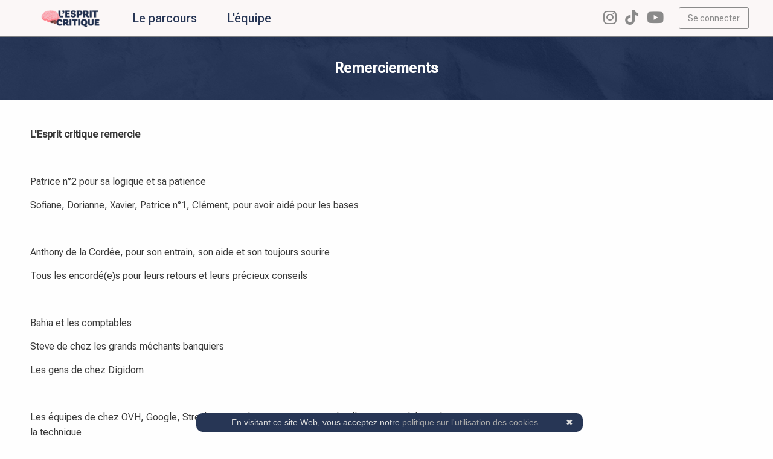

--- FILE ---
content_type: text/html; charset=utf-8
request_url: https://www.lespritcritique.fr/remerciements
body_size: 5090
content:
 
<!DOCTYPE html>
<html lang="en">
<head>
    <meta charset="utf-8">
    <meta http-equiv="x-ua-compatible" content="ie=edge">
    <meta name="viewport" content="width=device-width, initial-scale=1.0">
    <meta name="google-site-verification" content="7MIMWG1dKCLZsITAGKkXzhGRCmdD_89Uypjt_G8Lwq4" />
    
    <title>Remerciements</title>
    <meta name="description" content="L'esprit critique remercie (et fait un bisou plein de reconnaissance à) :">
    
    <link rel="icon" type="image/png" href="/static/images/favicons/esprit-critique.136d293340d1.png" />
    
    <!-- HTML5 shim, for IE6-8 support of HTML5 elements -->
    <!--[if lt IE 9]>
      <script src="https://cdnjs.cloudflare.com/ajax/libs/html5shiv/3.7.3/html5shiv.min.js"></script>
    <![endif]-->

    

        <link rel="stylesheet" href="https://lespritcritique-prod.s3.amazonaws.com/CACHE/css/866fa0ca7165.css" type="text/css" />
        <link rel="stylesheet" href="https://cdnjs.cloudflare.com/ajax/libs/font-awesome/6.2.1/css/all.min.css" integrity="sha512-MV7K8+y+gLIBoVD59lQIYicR65iaqukzvf/nwasF0nqhPay5w/9lJmVM2hMDcnK1OnMGCdVK+iQrJ7lzPJQd1w==" crossorigin="anonymous" referrerpolicy="no-referrer" />
        <link rel="preconnect" href="https://fonts.googleapis.com">
        <link rel="preconnect" href="https://fonts.gstatic.com" crossorigin>
        <link href="https://fonts.googleapis.com/css2?family=Roboto+Flex:opsz,wght@8..144,400;8..144,500&display=swap" rel="stylesheet">
    

</head>

<body>

<header style="">
  <div class="grid-container">
  <div class="title-bar" data-responsive-toggle="menu" data-hide-for="medium">
      <button class="menu-icon" type="button" data-toggle></button>
      <div class="title-bar-title">Menu</div>
        
            <div class="social-network-icons">
    
        <a href="https://www.instagram.com/lesprit.critique" target="_blank">
            
                <i class="fa-brands fa-instagram"></i>
            
        </a>
    
        <a href="https://www.tiktok.com/@lesprit_critique" target="_blank">
            
                <i class="fa-brands fa-tiktok"></i>
            
        </a>
    
        <a href="https://www.youtube.com/@lespritcritique" target="_blank">
            
                <i class="fa-brands fa-youtube"></i>
            
        </a>
    
</div>
        

  </div>

  <div class="top-bar" id="menu">
      <div class="top-bar-left">
          <ul class="dropdown menu" data-dropdown-menu>
              <li class="logo"><a href="/">
                  <img class="logo-desktop" src="https://lespritcritique-prod.s3.amazonaws.com/logos/logo-site-bleu_1.png"/>
                  <img class="logo-mobile" src="https://lespritcritique-prod.s3.amazonaws.com/logos/logo-site-bleu_1.png"/>
                   
              </a></li>

          
          
          <li class="menu-preps">
                
                    <a
      href="/parcours"
      
>
    Le parcours
    
</a>
                
                
                    
                    
                    
                
          </li> 
          
          <li class="menu-preps">
                
                    <a
      href="/equipe"
      
>
    L&#39;équipe
    
</a>
                
                
                    
                    
                    
                
          </li> 
          
          
          </ul>
      </div>
        <span >
            
            
                <div class="social-network-icons">
    
        <a href="https://www.instagram.com/lesprit.critique" target="_blank">
            
                <i class="fa-brands fa-instagram"></i>
            
        </a>
    
        <a href="https://www.tiktok.com/@lesprit_critique" target="_blank">
            
                <i class="fa-brands fa-tiktok"></i>
            
        </a>
    
        <a href="https://www.youtube.com/@lespritcritique" target="_blank">
            
                <i class="fa-brands fa-youtube"></i>
            
        </a>
    
</div>
            
            
        </span>
      <div class="top-bar-right">
        
              <ul class="menu menu-account">
          
                                  <li>
                            <a id="log-in-link" href="/accounts/login/">Se connecter</a>
                          </li>
              
              </ul>
        
      </div>
    </div>
  </div>
</header>



<div id="page-content">

<div id="generic">
    <div id="content-header">
        <div class="grid-container grid-container-padded">
          <div class="large-12 text-center">
            <h1>Remerciements</h1>
          </div>
        </div>
    </div>
    <div id="content" class="grid-container">
        <div class="grid-x">
            <div class="large-8 small-12">
                <div class="page-content"><p><strong>L'Esprit critique remercie</strong></p>
<p>&nbsp;</p>
<p>Patrice n&deg;2 pour sa logique et sa patience</p>
<p>Sofiane, Dorianne, Xavier, Patrice n&deg;1, Cl&eacute;ment, pour avoir aid&eacute; pour les bases</p>
<p>&nbsp;</p>
<p>Anthony de la Cord&eacute;e, pour son entrain, son aide et son toujours sourire</p>
<p>Tous les encord&eacute;(e)s pour leurs retours et leurs pr&eacute;cieux conseils</p>
<p>&nbsp;</p>
<p><span style="font-size: 12pt;">Bah&iuml;a et les comptables</span></p>
<p><span style="font-size: 12pt;">Steve de chez les grands m&eacute;chants banquiers</span></p>
<p><span style="font-size: 12pt;">Les gens de chez Digidom</span></p>
<p>&nbsp;</p>
<p><span style="font-size: 12pt;">Les &eacute;quipes de chez OVH, Google, Streak, Convertkit, Stripe, Zoom, Calendly, Vimeo, Adobe et les autres pour la technique</span></p>
<p>&nbsp;</p>
<p><span style="font-size: 12pt;">Paul Emploi pour avoir financ&eacute; les d&eacute;buts</span></p>
<p><span style="font-size: 12pt;">Les gens de la chambre de commerce</span></p>
<p><span style="font-size: 12pt;">La DGFiP pour avoir m&eacute;ticuleusement pr&eacute;lev&eacute; TVA, IS, CFE et cotisations, garantissant le fonctionnement d'un Etat providence qui nous permet de travailler dans de bonnes conditions</span></p>
<p>&nbsp;</p>
<p>Et surtout, surtout, Anne, Apostolos, Dimitri, Sophie, Fra, pour leur soutien logistique, leurs encouragements, et leur pr&eacute;sence bienveillante.</p>
<p>&nbsp;</p>
<p><strong>Pas grand chose de tout &ccedil;a n'aurait &eacute;t&eacute; possible sans tout ce petit monde. Qu'ils et elles en soient chaleureusement remerci&eacute;(e)s.</strong></p></div>
            </div>
            <div class="large-4 small-12">
                
                    
                
            </div>
        </div>

        

        
    

        
            
        
    </div>
</div>

</div>


    <div class="small reveal" id="unlock-products" data-reveal>
    <p>Inscrivez-vous pour accéder au parcours !</p>

    <a href="#products" type="button" class="button blue-btn" data-close>OK</a>
</div>

    <div class="small reveal" id="coaching-without-prep" data-reveal>
    <p>Il faut s’inscrire au cours en ligne pour pouvoir s’inscrire au coaching.<br />
      Tu vois la base de ton côté, à ton rythme, tu commences à travailler, et on consacre notre temps ensemble à approfondir et à évoquer les problématiques qui te sont spécifiques. Gain de temps pour nous, gain d’argent pour toi.

    </p>
    <a href="#products" type="button" class="button" data-close>Oll Korrect</a>
</div>

<div class="small reveal" id="pressitem-without-prep" data-reveal>
    <p>La mise en commun des fichages, que ce soit pour les enjeux fichés ou les livres fichés, est réservée aux coachés du repaire ! Inscris-toi au cours en ligne de l'école & la procédure qui te convient pour y participer !
    </p>
    <a href="#products" type="button" class="button" data-close>Oll Korrect</a>
</div>

    <div class="large reveal" id="product-description-modal" data-reveal>
    <div class="content"></div>
    <button class="close-button blue-btn" data-close aria-label="Close reveal" type="button">
    <span aria-hidden="true">&times;</span>
  </button>
</div>

    




<footer id="footer-page">
    <div class="reveal small" id="parent-contact-form" data-reveal>
    <h3 class="primary-title">Etre rappelé.e</h3>
    <p>Le mieux, c'est encore de se parler, et voir ensemble si et en quoi on peut vous aider. Envoyez-nous vos coordonnées / vos dispos ici, et on vous rappelle. Et si vous voulez nous parler tout de suite, on est joignables au <a href="tel://+33186952335">+33 1 86 95 23 35</a> !</p>
    <form class="form-horizontal signup" method="post" action="/parent_contact_form">
        <input type='hidden' name='csrfmiddlewaretoken' value='6uvhF9LZnpOxvF2qManlp2ulhztg8d4889rcwAqWWkSI5tKennmK9M2VzVX8Nfj7' />
        <input type="hidden" name="next" value="/remerciements">
        <div class="grid-x large-10 large-offset-1 small-12">
            
            <div class="small-6">
                
                <label for="id_first_name">Prénom&nbsp;</label>
                <input type="text" name="first_name" placeholder="Prénom" id="id_first_name" />
            </div>
            <div class="small-6">
                
                <label for="id_last_name">Nom&nbsp;</label>
                <input type="text" name="last_name" placeholder="Nom" id="id_last_name" />
            </div>
            <div class="small-6">
                
                <label for="id_email_name">E-mail&nbsp;</label>
                <input type="text" name="email" placeholder="Courriel" id="id_email" />
            </div>
            <div class="small-6">
                
                <label for="id_email_name">Numéro de tel</label>
                <input type="text" name="phone" placeholder="Numéro de tel" id="id_phone" />
            </div>
            <div class="small-12">
                
                <label for="id_email_name">Prochaines disponibilités</label>
                <input type="text" name="availability" placeholder="Prochaines disponibilités" id="id_availability" />
            </div>
            <div class="large-12 small-12 center">
                <button type="submit" class="button blue-btn">Valider</button>
            </div>
        </div>
    </form>
</div>

    

    <div class="footer-main grid-container grid-container-padded">
    <div class="grid-x">
            
                <div class="large-3">
                <h1>L&#39;esprit critique</h1>
                <ul>
                
                     
                        <p>
                            <i class="fa
                                fa-envelope
                                ">
                            </i>
                            <span>
                                <a href="/cdn-cgi/l/email-protection#dcbeb3b2b6b3a9ae9cb0b9afacaeb5a8bfaeb5a8b5ada9b9f2baae">
                                    <span class="__cf_email__" data-cfemail="02606d6c686d7770426e677172706b7661706b766b7377672c6470">[email&#160;protected]</span>
                                </a>
                            </span>
                        </p>
                    
                
                     
                        <p>
                            <i class="fa
                                fa-map-marker
                                ">
                            </i>
                            <span>
                                
                                    L'esprit critique<br> 10, rue de Penthièvre<br> 75008 Paris
                                
                            </span>
                        </p>
                    
                
                     
                        <p>
                            <i class="fa
                                fa-info-circle
                                ">
                            </i>
                            <span>
                                
                                    RCS Paris : 820 638 906
                                
                            </span>
                        </p>
                    
                
                </ul>
                
                    
                    
                        <div class="social-network-icons">
    
        <a href="https://www.instagram.com/lesprit.critique" target="_blank">
            
                <i class="fa-brands fa-instagram"></i>
            
        </a>
    
        <a href="https://www.tiktok.com/@lesprit_critique" target="_blank">
            
                <i class="fa-brands fa-tiktok"></i>
            
        </a>
    
        <a href="https://www.youtube.com/@lespritcritique" target="_blank">
            
                <i class="fa-brands fa-youtube"></i>
            
        </a>
    
        <a href="https://twitter.com/lsprit_critique" target="_blank">
            
                <i class="fa-brands fa-twitter-square"></i>
            
        </a>
    
        <a href="https://www.facebook.com/profile.php?id=100088854254722" target="_blank">
            
                <i class="fa-brands fa-facebook"></i>
            
        </a>
    
        <a href="https://fr.tipeee.com/lespritcritique" target="_blank">
            
                <i class="fa-solid fa-hand-holding-dollar"></i>
            
        </a>
    
</div>
                    
                        
                
                </div>
            
                <div class="large-3">
                <h1>Nos autres activités</h1>
                <ul>
                
                     
                        <li>
                            
                                <a
      href="https://www.lerepairedesetudiants.fr/sciencespopourtous"
      target="_blank"
>
    Sciences Po pour tou(te)s
    
    &nbsp;&nbsp;<i class="fa fa-external-link"></i>
    
</a>
                            
                        </li>
                    
                
                </ul>
                
                </div>
            
                <div class="large-3">
                <h1>Informations</h1>
                <ul>
                
                     
                        <li>
                            
                                <a
      href="https://www.lespritcritique.fr/notre-modele-economique"
      
>
    Notre modèle économique
    
</a>
                            
                        </li>
                    
                
                     
                        <li>
                            
                                <a
      href="/bosser-chez-nous/2"
      
>
    Bosser chez nous
    
</a>
                            
                        </li>
                    
                
                     
                        <li>
                            
                                <a
      href="https://www.lespritcritique.fr/remerciements"
      
>
    Remerciements
    
</a>
                            
                        </li>
                    
                
                     
                        <li>
                            
                                <a
      href="/petits-gateaux/"
      
>
    Petits gâteaux (Cookies)
    
</a>
                            
                        </li>
                    
                
                     
                        <li>
                            
                                <a
      href="/mentions-legales/"
      
>
    Mentions légales
    
</a>
                            
                        </li>
                    
                
                     
                        <li>
                            
                                <a
      href="/cgu/"
      
>
    CGV &amp; CGU
    
</a>
                            
                        </li>
                    
                
                </ul>
                
                </div>
            
      </div>
    </div>
    <div class="footer-copyright">
      <div class="grid-container grid-container-padded">
        <div class="grid-x">
            <div class="medium-12">
                
                    <i class="fa
                                ">
                            </i>
                    <i class="fa fa-copyright"></i> L'Esprit critique - Tous droits, parfois réservés<br>
                
                    <i class="fa
                                ">
                            </i>
                    <i class="fa fa-heart"></i> Fabriqué avec joie entre Bruxelles et Nantes<br>
                
                    <i class="fa
                                ">
                            </i>
                    Réalisé et hébergé par <a href="https://ponytech.net">Ponytech</a><br>
                
            </div>
        </div>
    </div>
</footer>

<div id="fb-root"></div>


<!-- Le javascript
================================================== -->
<!-- Placed at the end of the document so the pages load faster -->

    <!-- Required by Foundation 6.4.1 -->
    <script data-cfasync="false" src="/cdn-cgi/scripts/5c5dd728/cloudflare-static/email-decode.min.js"></script><script src="https://ajax.googleapis.com/ajax/libs/jquery/3.2.1/jquery.min.js"></script>
    <script src="https://cdnjs.cloudflare.com/ajax/libs/jquery.form/4.2.2/jquery.form.min.js"></script>
    <script src="/static/libs/what-input/what-input.min.6c860e62bd9b.js"></script>
    <script src="https://cdnjs.cloudflare.com/ajax/libs/foundation/6.4.1/js/foundation.min.js"></script>

    <script src="https://player.vimeo.com/api/player.js"></script>

    <!-- place project specific Javascript in this file -->
    <script type="text/javascript" src="https://lespritcritique-prod.s3.amazonaws.com/CACHE/js/e15c53d614d1.js"></script>

    <!-- Your stuff: Third-party javascript libraries go here -->

    <script>
        $(document).foundation();
        $(document).ready(







        );
    </script>

  <script>(function(d, s, id) {
    var js, fjs = d.getElementsByTagName(s)[0];
    if (d.getElementById(id)) return;
    js = d.createElement(s); js.id = id;
    js.src = "//connect.facebook.net/fr_FR/sdk.js#xfbml=1&version=v2.10&appId=167839370041054";
    fjs.parentNode.insertBefore(js, fjs);
  }(document, 'script', 'facebook-jssdk'));</script>



<!-- Global site tag (gtag.js) - Google Analytics -->
<script async src="https://www.googletagmanager.com/gtag/js?id=G-6CX51KVHH8"></script>
<script>
  window.dataLayer = window.dataLayer || [];
  function gtag(){dataLayer.push(arguments);}
  gtag('js', new Date());

  gtag('config', 'G-6CX51KVHH8');
</script>



<script type="text/javascript" id="cookiebanner"
    src="https://cdn.jsdelivr.net/gh/dobarkod/cookie-banner@1.2.2/dist/cookiebanner.min.js"
    data-height="30px" data-position="bottom" data-bg="#111" data-fg="#ddd"
    data-message="En visitant ce site Web, vous acceptez notre"
    data-linkmsg="politique sur l'utilisation des cookies"
    data-moreinfo="/petits-gateaux">
</script>
<script defer src="https://static.cloudflareinsights.com/beacon.min.js/vcd15cbe7772f49c399c6a5babf22c1241717689176015" integrity="sha512-ZpsOmlRQV6y907TI0dKBHq9Md29nnaEIPlkf84rnaERnq6zvWvPUqr2ft8M1aS28oN72PdrCzSjY4U6VaAw1EQ==" data-cf-beacon='{"version":"2024.11.0","token":"45712ba5795a44cd883780c15a908cee","r":1,"server_timing":{"name":{"cfCacheStatus":true,"cfEdge":true,"cfExtPri":true,"cfL4":true,"cfOrigin":true,"cfSpeedBrain":true},"location_startswith":null}}' crossorigin="anonymous"></script>
</body>
</html>


--- FILE ---
content_type: text/css
request_url: https://lespritcritique-prod.s3.amazonaws.com/CACHE/css/866fa0ca7165.css
body_size: 216390
content:
@charset "UTF-8";
/**
 * Foundation for Sites by ZURB
 * Version 6.4.1
 * foundation.zurb.com
 * Licensed under MIT Open Source
 */
@media print, screen and (min-width: 40em) {
  .reveal.large, .reveal.small, .reveal.tiny, .reveal {
    right: auto;
    left: auto;
    margin: 0 auto; } }

/*! normalize-scss | MIT/GPLv2 License | bit.ly/normalize-scss */
/* Document
       ========================================================================== */
/**
     * 1. Change the default font family in all browsers (opinionated).
     * 2. Correct the line height in all browsers.
     * 3. Prevent adjustments of font size after orientation changes in
     *    IE on Windows Phone and in iOS.
     */
html {
  font-family: sans-serif;
  /* 1 */
  line-height: 1.15;
  /* 2 */
  -ms-text-size-adjust: 100%;
  /* 3 */
  -webkit-text-size-adjust: 100%;
  /* 3 */ }

/* Sections
       ========================================================================== */
/**
     * Remove the margin in all browsers (opinionated).
     */
body {
  margin: 0; }

/**
     * Add the correct display in IE 9-.
     */
article,
aside,
footer,
header,
nav,
section {
  display: block; }

/**
     * Correct the font size and margin on `h1` elements within `section` and
     * `article` contexts in Chrome, Firefox, and Safari.
     */
h1 {
  font-size: 2em;
  margin: 0.67em 0; }

/* Grouping content
       ========================================================================== */
/**
     * Add the correct display in IE 9-.
     */
figcaption,
figure {
  display: block; }

/**
     * Add the correct margin in IE 8.
     */
figure {
  margin: 1em 40px; }

/**
     * 1. Add the correct box sizing in Firefox.
     * 2. Show the overflow in Edge and IE.
     */
hr {
  box-sizing: content-box;
  /* 1 */
  height: 0;
  /* 1 */
  overflow: visible;
  /* 2 */ }

/**
     * Add the correct display in IE.
     */
main {
  display: block; }

/**
     * 1. Correct the inheritance and scaling of font size in all browsers.
     * 2. Correct the odd `em` font sizing in all browsers.
     */
pre {
  font-family: monospace, monospace;
  /* 1 */
  font-size: 1em;
  /* 2 */ }

/* Links
       ========================================================================== */
/**
     * 1. Remove the gray background on active links in IE 10.
     * 2. Remove gaps in links underline in iOS 8+ and Safari 8+.
     */
a {
  background-color: transparent;
  /* 1 */
  -webkit-text-decoration-skip: objects;
  /* 2 */ }

/**
     * Remove the outline on focused links when they are also active or hovered
     * in all browsers (opinionated).
     */
a:active,
a:hover {
  outline-width: 0; }

/* Text-level semantics
       ========================================================================== */
/**
     * 1. Remove the bottom border in Firefox 39-.
     * 2. Add the correct text decoration in Chrome, Edge, IE, Opera, and Safari.
     */
abbr[title] {
  border-bottom: none;
  /* 1 */
  text-decoration: underline;
  /* 2 */
  text-decoration: underline dotted;
  /* 2 */ }

/**
     * Prevent the duplicate application of `bolder` by the next rule in Safari 6.
     */
b,
strong {
  font-weight: inherit; }

/**
     * Add the correct font weight in Chrome, Edge, and Safari.
     */
b,
strong {
  font-weight: bolder; }

/**
     * 1. Correct the inheritance and scaling of font size in all browsers.
     * 2. Correct the odd `em` font sizing in all browsers.
     */
code,
kbd,
samp {
  font-family: monospace, monospace;
  /* 1 */
  font-size: 1em;
  /* 2 */ }

/**
     * Add the correct font style in Android 4.3-.
     */
dfn {
  font-style: italic; }

/**
     * Add the correct background and color in IE 9-.
     */
mark {
  background-color: #ff0;
  color: #000; }

/**
     * Add the correct font size in all browsers.
     */
small {
  font-size: 80%; }

/**
     * Prevent `sub` and `sup` elements from affecting the line height in
     * all browsers.
     */
sub,
sup {
  font-size: 75%;
  line-height: 0;
  position: relative;
  vertical-align: baseline; }

sub {
  bottom: -0.25em; }

sup {
  top: -0.5em; }

/* Embedded content
       ========================================================================== */
/**
     * Add the correct display in IE 9-.
     */
audio,
video {
  display: inline-block; }

/**
     * Add the correct display in iOS 4-7.
     */
audio:not([controls]) {
  display: none;
  height: 0; }

/**
     * Remove the border on images inside links in IE 10-.
     */
img {
  border-style: none; }

/**
     * Hide the overflow in IE.
     */
svg:not(:root) {
  overflow: hidden; }

/* Forms
       ========================================================================== */
/**
     * 1. Change the font styles in all browsers (opinionated).
     * 2. Remove the margin in Firefox and Safari.
     */
button,
input,
optgroup,
select,
textarea {
  font-family: sans-serif;
  /* 1 */
  font-size: 100%;
  /* 1 */
  line-height: 1.15;
  /* 1 */
  margin: 0;
  /* 2 */ }

/**
     * Show the overflow in IE.
     */
button {
  overflow: visible; }

/**
     * Remove the inheritance of text transform in Edge, Firefox, and IE.
     * 1. Remove the inheritance of text transform in Firefox.
     */
button,
select {
  /* 1 */
  text-transform: none; }

/**
     * 1. Prevent a WebKit bug where (2) destroys native `audio` and `video`
     *    controls in Android 4.
     * 2. Correct the inability to style clickable types in iOS and Safari.
     */
button,
html [type="button"],
[type="reset"],
[type="submit"] {
  -webkit-appearance: button;
  /* 2 */ }

button,
[type="button"],
[type="reset"],
[type="submit"] {
  /**
       * Remove the inner border and padding in Firefox.
       */
  /**
       * Restore the focus styles unset by the previous rule.
       */ }
  button::-moz-focus-inner,
  [type="button"]::-moz-focus-inner,
  [type="reset"]::-moz-focus-inner,
  [type="submit"]::-moz-focus-inner {
    border-style: none;
    padding: 0; }
  button:-moz-focusring,
  [type="button"]:-moz-focusring,
  [type="reset"]:-moz-focusring,
  [type="submit"]:-moz-focusring {
    outline: 1px dotted ButtonText; }

/**
     * Show the overflow in Edge.
     */
input {
  overflow: visible; }

/**
     * 1. Add the correct box sizing in IE 10-.
     * 2. Remove the padding in IE 10-.
     */
[type="checkbox"],
[type="radio"] {
  box-sizing: border-box;
  /* 1 */
  padding: 0;
  /* 2 */ }

/**
     * Correct the cursor style of increment and decrement buttons in Chrome.
     */
[type="number"]::-webkit-inner-spin-button,
[type="number"]::-webkit-outer-spin-button {
  height: auto; }

/**
     * 1. Correct the odd appearance in Chrome and Safari.
     * 2. Correct the outline style in Safari.
     */
[type="search"] {
  -webkit-appearance: textfield;
  /* 1 */
  outline-offset: -2px;
  /* 2 */
  /**
       * Remove the inner padding and cancel buttons in Chrome and Safari on macOS.
       */ }
  [type="search"]::-webkit-search-cancel-button, [type="search"]::-webkit-search-decoration {
    -webkit-appearance: none; }

/**
     * 1. Correct the inability to style clickable types in iOS and Safari.
     * 2. Change font properties to `inherit` in Safari.
     */
::-webkit-file-upload-button {
  -webkit-appearance: button;
  /* 1 */
  font: inherit;
  /* 2 */ }

/**
     * Change the border, margin, and padding in all browsers (opinionated).
     */
fieldset {
  border: 1px solid #c0c0c0;
  margin: 0 2px;
  padding: 0.35em 0.625em 0.75em; }

/**
     * 1. Correct the text wrapping in Edge and IE.
     * 2. Correct the color inheritance from `fieldset` elements in IE.
     * 3. Remove the padding so developers are not caught out when they zero out
     *    `fieldset` elements in all browsers.
     */
legend {
  box-sizing: border-box;
  /* 1 */
  display: table;
  /* 1 */
  max-width: 100%;
  /* 1 */
  padding: 0;
  /* 3 */
  color: inherit;
  /* 2 */
  white-space: normal;
  /* 1 */ }

/**
     * 1. Add the correct display in IE 9-.
     * 2. Add the correct vertical alignment in Chrome, Firefox, and Opera.
     */
progress {
  display: inline-block;
  /* 1 */
  vertical-align: baseline;
  /* 2 */ }

/**
     * Remove the default vertical scrollbar in IE.
     */
textarea {
  overflow: auto; }

/* Interactive
       ========================================================================== */
/*
     * Add the correct display in Edge, IE, and Firefox.
     */
details {
  display: block; }

/*
     * Add the correct display in all browsers.
     */
summary {
  display: list-item; }

/*
     * Add the correct display in IE 9-.
     */
menu {
  display: block; }

/* Scripting
       ========================================================================== */
/**
     * Add the correct display in IE 9-.
     */
canvas {
  display: inline-block; }

/**
     * Add the correct display in IE.
     */
template {
  display: none; }

/* Hidden
       ========================================================================== */
/**
     * Add the correct display in IE 10-.
     */
[hidden] {
  display: none; }

.foundation-mq {
  font-family: "small=0em&medium=40em&large=64em&xlarge=75em&xxlarge=90em"; }

html {
  box-sizing: border-box;
  font-size: 14px; }

*,
*::before,
*::after {
  box-sizing: inherit; }

body {
  margin: 0;
  padding: 0;
  background: #fefefe;
  font-family: "Roboto Flex", "Helvetica Neue", Helvetica, Arial, sans-serif;
  font-weight: normal;
  line-height: 1.5;
  color: #3a3a3a;
  -webkit-font-smoothing: antialiased;
  -moz-osx-font-smoothing: grayscale; }

img {
  display: inline-block;
  vertical-align: middle;
  max-width: 100%;
  height: auto;
  -ms-interpolation-mode: bicubic; }

textarea {
  height: auto;
  min-height: 50px;
  border-radius: 5px; }

select {
  box-sizing: border-box;
  width: 100%;
  border-radius: 5px; }

.map_canvas img,
.map_canvas embed,
.map_canvas object,
.mqa-display img,
.mqa-display embed,
.mqa-display object {
  max-width: none !important; }

button {
  padding: 0;
  appearance: none;
  border: 0;
  border-radius: 5px;
  background: transparent;
  line-height: 1; }
  [data-whatinput='mouse'] button {
    outline: 0; }

pre {
  overflow: auto; }

button,
input,
optgroup,
select,
textarea {
  font-family: inherit; }

.is-visible {
  display: block !important; }

.is-hidden {
  display: none !important; }

.row {
  max-width: 85.71429rem;
  margin-right: auto;
  margin-left: auto; }
  .row::before, .row::after {
    display: table;
    content: ' ';
    flex-basis: 0;
    order: 1; }
  .row::after {
    clear: both; }
  .row.collapse > .column, .row.collapse > .columns {
    padding-right: 0;
    padding-left: 0; }
  .row .row {
    margin-right: -0.71429rem;
    margin-left: -0.71429rem; }
    @media print, screen and (min-width: 40em) {
      .row .row {
        margin-right: -1.07143rem;
        margin-left: -1.07143rem; } }
    @media print, screen and (min-width: 64em) {
      .row .row {
        margin-right: -1.07143rem;
        margin-left: -1.07143rem; } }
    .row .row.collapse {
      margin-right: 0;
      margin-left: 0; }
  .row.expanded {
    max-width: none; }
    .row.expanded .row {
      margin-right: auto;
      margin-left: auto; }
  .row:not(.expanded) .row {
    max-width: none; }
  .row.gutter-small > .column, .row.gutter-small > .columns {
    padding-right: 0.71429rem;
    padding-left: 0.71429rem; }
  .row.gutter-medium > .column, .row.gutter-medium > .columns {
    padding-right: 1.07143rem;
    padding-left: 1.07143rem; }

.column, .columns {
  width: 100%;
  float: left;
  padding-right: 0.71429rem;
  padding-left: 0.71429rem; }
  @media print, screen and (min-width: 40em) {
    .column, .columns {
      padding-right: 1.07143rem;
      padding-left: 1.07143rem; } }
  .column:last-child:not(:first-child), .columns:last-child:not(:first-child) {
    float: right; }
  .column.end:last-child:last-child, .end.columns:last-child:last-child {
    float: left; }

.column.row.row, .row.row.columns {
  float: none; }

.row .column.row.row, .row .row.row.columns {
  margin-right: 0;
  margin-left: 0;
  padding-right: 0;
  padding-left: 0; }

.small-1 {
  width: 8.33333%; }

.small-push-1 {
  position: relative;
  left: 8.33333%; }

.small-pull-1 {
  position: relative;
  left: -8.33333%; }

.small-offset-0 {
  margin-left: 0%; }

.small-2 {
  width: 16.66667%; }

.small-push-2 {
  position: relative;
  left: 16.66667%; }

.small-pull-2 {
  position: relative;
  left: -16.66667%; }

.small-offset-1 {
  margin-left: 8.33333%; }

.small-3 {
  width: 25%; }

.small-push-3 {
  position: relative;
  left: 25%; }

.small-pull-3 {
  position: relative;
  left: -25%; }

.small-offset-2 {
  margin-left: 16.66667%; }

.small-4 {
  width: 33.33333%; }

.small-push-4 {
  position: relative;
  left: 33.33333%; }

.small-pull-4 {
  position: relative;
  left: -33.33333%; }

.small-offset-3 {
  margin-left: 25%; }

.small-5 {
  width: 41.66667%; }

.small-push-5 {
  position: relative;
  left: 41.66667%; }

.small-pull-5 {
  position: relative;
  left: -41.66667%; }

.small-offset-4 {
  margin-left: 33.33333%; }

.small-6 {
  width: 50%; }

.small-push-6 {
  position: relative;
  left: 50%; }

.small-pull-6 {
  position: relative;
  left: -50%; }

.small-offset-5 {
  margin-left: 41.66667%; }

.small-7 {
  width: 58.33333%; }

.small-push-7 {
  position: relative;
  left: 58.33333%; }

.small-pull-7 {
  position: relative;
  left: -58.33333%; }

.small-offset-6 {
  margin-left: 50%; }

.small-8 {
  width: 66.66667%; }

.small-push-8 {
  position: relative;
  left: 66.66667%; }

.small-pull-8 {
  position: relative;
  left: -66.66667%; }

.small-offset-7 {
  margin-left: 58.33333%; }

.small-9 {
  width: 75%; }

.small-push-9 {
  position: relative;
  left: 75%; }

.small-pull-9 {
  position: relative;
  left: -75%; }

.small-offset-8 {
  margin-left: 66.66667%; }

.small-10 {
  width: 83.33333%; }

.small-push-10 {
  position: relative;
  left: 83.33333%; }

.small-pull-10 {
  position: relative;
  left: -83.33333%; }

.small-offset-9 {
  margin-left: 75%; }

.small-11 {
  width: 91.66667%; }

.small-push-11 {
  position: relative;
  left: 91.66667%; }

.small-pull-11 {
  position: relative;
  left: -91.66667%; }

.small-offset-10 {
  margin-left: 83.33333%; }

.small-12 {
  width: 100%; }

.small-offset-11 {
  margin-left: 91.66667%; }

.small-up-1 > .column, .small-up-1 > .columns {
  float: left;
  width: 100%; }
  .small-up-1 > .column:nth-of-type(1n), .small-up-1 > .columns:nth-of-type(1n) {
    clear: none; }
  .small-up-1 > .column:nth-of-type(1n+1), .small-up-1 > .columns:nth-of-type(1n+1) {
    clear: both; }
  .small-up-1 > .column:last-child, .small-up-1 > .columns:last-child {
    float: left; }

.small-up-2 > .column, .small-up-2 > .columns {
  float: left;
  width: 50%; }
  .small-up-2 > .column:nth-of-type(1n), .small-up-2 > .columns:nth-of-type(1n) {
    clear: none; }
  .small-up-2 > .column:nth-of-type(2n+1), .small-up-2 > .columns:nth-of-type(2n+1) {
    clear: both; }
  .small-up-2 > .column:last-child, .small-up-2 > .columns:last-child {
    float: left; }

.small-up-3 > .column, .small-up-3 > .columns {
  float: left;
  width: 33.33333%; }
  .small-up-3 > .column:nth-of-type(1n), .small-up-3 > .columns:nth-of-type(1n) {
    clear: none; }
  .small-up-3 > .column:nth-of-type(3n+1), .small-up-3 > .columns:nth-of-type(3n+1) {
    clear: both; }
  .small-up-3 > .column:last-child, .small-up-3 > .columns:last-child {
    float: left; }

.small-up-4 > .column, .small-up-4 > .columns {
  float: left;
  width: 25%; }
  .small-up-4 > .column:nth-of-type(1n), .small-up-4 > .columns:nth-of-type(1n) {
    clear: none; }
  .small-up-4 > .column:nth-of-type(4n+1), .small-up-4 > .columns:nth-of-type(4n+1) {
    clear: both; }
  .small-up-4 > .column:last-child, .small-up-4 > .columns:last-child {
    float: left; }

.small-up-5 > .column, .small-up-5 > .columns {
  float: left;
  width: 20%; }
  .small-up-5 > .column:nth-of-type(1n), .small-up-5 > .columns:nth-of-type(1n) {
    clear: none; }
  .small-up-5 > .column:nth-of-type(5n+1), .small-up-5 > .columns:nth-of-type(5n+1) {
    clear: both; }
  .small-up-5 > .column:last-child, .small-up-5 > .columns:last-child {
    float: left; }

.small-up-6 > .column, .small-up-6 > .columns {
  float: left;
  width: 16.66667%; }
  .small-up-6 > .column:nth-of-type(1n), .small-up-6 > .columns:nth-of-type(1n) {
    clear: none; }
  .small-up-6 > .column:nth-of-type(6n+1), .small-up-6 > .columns:nth-of-type(6n+1) {
    clear: both; }
  .small-up-6 > .column:last-child, .small-up-6 > .columns:last-child {
    float: left; }

.small-up-7 > .column, .small-up-7 > .columns {
  float: left;
  width: 14.28571%; }
  .small-up-7 > .column:nth-of-type(1n), .small-up-7 > .columns:nth-of-type(1n) {
    clear: none; }
  .small-up-7 > .column:nth-of-type(7n+1), .small-up-7 > .columns:nth-of-type(7n+1) {
    clear: both; }
  .small-up-7 > .column:last-child, .small-up-7 > .columns:last-child {
    float: left; }

.small-up-8 > .column, .small-up-8 > .columns {
  float: left;
  width: 12.5%; }
  .small-up-8 > .column:nth-of-type(1n), .small-up-8 > .columns:nth-of-type(1n) {
    clear: none; }
  .small-up-8 > .column:nth-of-type(8n+1), .small-up-8 > .columns:nth-of-type(8n+1) {
    clear: both; }
  .small-up-8 > .column:last-child, .small-up-8 > .columns:last-child {
    float: left; }

.small-collapse > .column, .small-collapse > .columns {
  padding-right: 0;
  padding-left: 0; }

.small-collapse .row {
  margin-right: 0;
  margin-left: 0; }

.expanded.row .small-collapse.row {
  margin-right: 0;
  margin-left: 0; }

.small-uncollapse > .column, .small-uncollapse > .columns {
  padding-right: 0.71429rem;
  padding-left: 0.71429rem; }

.small-centered {
  margin-right: auto;
  margin-left: auto; }
  .small-centered, .small-centered:last-child:not(:first-child) {
    float: none;
    clear: both; }

.small-uncentered,
.small-push-0,
.small-pull-0 {
  position: static;
  float: left;
  margin-right: 0;
  margin-left: 0; }

@media print, screen and (min-width: 40em) {
  .medium-1 {
    width: 8.33333%; }
  .medium-push-1 {
    position: relative;
    left: 8.33333%; }
  .medium-pull-1 {
    position: relative;
    left: -8.33333%; }
  .medium-offset-0 {
    margin-left: 0%; }
  .medium-2 {
    width: 16.66667%; }
  .medium-push-2 {
    position: relative;
    left: 16.66667%; }
  .medium-pull-2 {
    position: relative;
    left: -16.66667%; }
  .medium-offset-1 {
    margin-left: 8.33333%; }
  .medium-3 {
    width: 25%; }
  .medium-push-3 {
    position: relative;
    left: 25%; }
  .medium-pull-3 {
    position: relative;
    left: -25%; }
  .medium-offset-2 {
    margin-left: 16.66667%; }
  .medium-4 {
    width: 33.33333%; }
  .medium-push-4 {
    position: relative;
    left: 33.33333%; }
  .medium-pull-4 {
    position: relative;
    left: -33.33333%; }
  .medium-offset-3 {
    margin-left: 25%; }
  .medium-5 {
    width: 41.66667%; }
  .medium-push-5 {
    position: relative;
    left: 41.66667%; }
  .medium-pull-5 {
    position: relative;
    left: -41.66667%; }
  .medium-offset-4 {
    margin-left: 33.33333%; }
  .medium-6 {
    width: 50%; }
  .medium-push-6 {
    position: relative;
    left: 50%; }
  .medium-pull-6 {
    position: relative;
    left: -50%; }
  .medium-offset-5 {
    margin-left: 41.66667%; }
  .medium-7 {
    width: 58.33333%; }
  .medium-push-7 {
    position: relative;
    left: 58.33333%; }
  .medium-pull-7 {
    position: relative;
    left: -58.33333%; }
  .medium-offset-6 {
    margin-left: 50%; }
  .medium-8 {
    width: 66.66667%; }
  .medium-push-8 {
    position: relative;
    left: 66.66667%; }
  .medium-pull-8 {
    position: relative;
    left: -66.66667%; }
  .medium-offset-7 {
    margin-left: 58.33333%; }
  .medium-9 {
    width: 75%; }
  .medium-push-9 {
    position: relative;
    left: 75%; }
  .medium-pull-9 {
    position: relative;
    left: -75%; }
  .medium-offset-8 {
    margin-left: 66.66667%; }
  .medium-10 {
    width: 83.33333%; }
  .medium-push-10 {
    position: relative;
    left: 83.33333%; }
  .medium-pull-10 {
    position: relative;
    left: -83.33333%; }
  .medium-offset-9 {
    margin-left: 75%; }
  .medium-11 {
    width: 91.66667%; }
  .medium-push-11 {
    position: relative;
    left: 91.66667%; }
  .medium-pull-11 {
    position: relative;
    left: -91.66667%; }
  .medium-offset-10 {
    margin-left: 83.33333%; }
  .medium-12 {
    width: 100%; }
  .medium-offset-11 {
    margin-left: 91.66667%; }
  .medium-up-1 > .column, .medium-up-1 > .columns {
    float: left;
    width: 100%; }
    .medium-up-1 > .column:nth-of-type(1n), .medium-up-1 > .columns:nth-of-type(1n) {
      clear: none; }
    .medium-up-1 > .column:nth-of-type(1n+1), .medium-up-1 > .columns:nth-of-type(1n+1) {
      clear: both; }
    .medium-up-1 > .column:last-child, .medium-up-1 > .columns:last-child {
      float: left; }
  .medium-up-2 > .column, .medium-up-2 > .columns {
    float: left;
    width: 50%; }
    .medium-up-2 > .column:nth-of-type(1n), .medium-up-2 > .columns:nth-of-type(1n) {
      clear: none; }
    .medium-up-2 > .column:nth-of-type(2n+1), .medium-up-2 > .columns:nth-of-type(2n+1) {
      clear: both; }
    .medium-up-2 > .column:last-child, .medium-up-2 > .columns:last-child {
      float: left; }
  .medium-up-3 > .column, .medium-up-3 > .columns {
    float: left;
    width: 33.33333%; }
    .medium-up-3 > .column:nth-of-type(1n), .medium-up-3 > .columns:nth-of-type(1n) {
      clear: none; }
    .medium-up-3 > .column:nth-of-type(3n+1), .medium-up-3 > .columns:nth-of-type(3n+1) {
      clear: both; }
    .medium-up-3 > .column:last-child, .medium-up-3 > .columns:last-child {
      float: left; }
  .medium-up-4 > .column, .medium-up-4 > .columns {
    float: left;
    width: 25%; }
    .medium-up-4 > .column:nth-of-type(1n), .medium-up-4 > .columns:nth-of-type(1n) {
      clear: none; }
    .medium-up-4 > .column:nth-of-type(4n+1), .medium-up-4 > .columns:nth-of-type(4n+1) {
      clear: both; }
    .medium-up-4 > .column:last-child, .medium-up-4 > .columns:last-child {
      float: left; }
  .medium-up-5 > .column, .medium-up-5 > .columns {
    float: left;
    width: 20%; }
    .medium-up-5 > .column:nth-of-type(1n), .medium-up-5 > .columns:nth-of-type(1n) {
      clear: none; }
    .medium-up-5 > .column:nth-of-type(5n+1), .medium-up-5 > .columns:nth-of-type(5n+1) {
      clear: both; }
    .medium-up-5 > .column:last-child, .medium-up-5 > .columns:last-child {
      float: left; }
  .medium-up-6 > .column, .medium-up-6 > .columns {
    float: left;
    width: 16.66667%; }
    .medium-up-6 > .column:nth-of-type(1n), .medium-up-6 > .columns:nth-of-type(1n) {
      clear: none; }
    .medium-up-6 > .column:nth-of-type(6n+1), .medium-up-6 > .columns:nth-of-type(6n+1) {
      clear: both; }
    .medium-up-6 > .column:last-child, .medium-up-6 > .columns:last-child {
      float: left; }
  .medium-up-7 > .column, .medium-up-7 > .columns {
    float: left;
    width: 14.28571%; }
    .medium-up-7 > .column:nth-of-type(1n), .medium-up-7 > .columns:nth-of-type(1n) {
      clear: none; }
    .medium-up-7 > .column:nth-of-type(7n+1), .medium-up-7 > .columns:nth-of-type(7n+1) {
      clear: both; }
    .medium-up-7 > .column:last-child, .medium-up-7 > .columns:last-child {
      float: left; }
  .medium-up-8 > .column, .medium-up-8 > .columns {
    float: left;
    width: 12.5%; }
    .medium-up-8 > .column:nth-of-type(1n), .medium-up-8 > .columns:nth-of-type(1n) {
      clear: none; }
    .medium-up-8 > .column:nth-of-type(8n+1), .medium-up-8 > .columns:nth-of-type(8n+1) {
      clear: both; }
    .medium-up-8 > .column:last-child, .medium-up-8 > .columns:last-child {
      float: left; }
  .medium-collapse > .column, .medium-collapse > .columns {
    padding-right: 0;
    padding-left: 0; }
  .medium-collapse .row {
    margin-right: 0;
    margin-left: 0; }
  .expanded.row .medium-collapse.row {
    margin-right: 0;
    margin-left: 0; }
  .medium-uncollapse > .column, .medium-uncollapse > .columns {
    padding-right: 1.07143rem;
    padding-left: 1.07143rem; }
  .medium-centered {
    margin-right: auto;
    margin-left: auto; }
    .medium-centered, .medium-centered:last-child:not(:first-child) {
      float: none;
      clear: both; }
  .medium-uncentered,
  .medium-push-0,
  .medium-pull-0 {
    position: static;
    float: left;
    margin-right: 0;
    margin-left: 0; } }

@media print, screen and (min-width: 64em) {
  .large-1 {
    width: 8.33333%; }
  .large-push-1 {
    position: relative;
    left: 8.33333%; }
  .large-pull-1 {
    position: relative;
    left: -8.33333%; }
  .large-offset-0 {
    margin-left: 0%; }
  .large-2 {
    width: 16.66667%; }
  .large-push-2 {
    position: relative;
    left: 16.66667%; }
  .large-pull-2 {
    position: relative;
    left: -16.66667%; }
  .large-offset-1 {
    margin-left: 8.33333%; }
  .large-3 {
    width: 25%; }
  .large-push-3 {
    position: relative;
    left: 25%; }
  .large-pull-3 {
    position: relative;
    left: -25%; }
  .large-offset-2 {
    margin-left: 16.66667%; }
  .large-4 {
    width: 33.33333%; }
  .large-push-4 {
    position: relative;
    left: 33.33333%; }
  .large-pull-4 {
    position: relative;
    left: -33.33333%; }
  .large-offset-3 {
    margin-left: 25%; }
  .large-5 {
    width: 41.66667%; }
  .large-push-5 {
    position: relative;
    left: 41.66667%; }
  .large-pull-5 {
    position: relative;
    left: -41.66667%; }
  .large-offset-4 {
    margin-left: 33.33333%; }
  .large-6 {
    width: 50%; }
  .large-push-6 {
    position: relative;
    left: 50%; }
  .large-pull-6 {
    position: relative;
    left: -50%; }
  .large-offset-5 {
    margin-left: 41.66667%; }
  .large-7 {
    width: 58.33333%; }
  .large-push-7 {
    position: relative;
    left: 58.33333%; }
  .large-pull-7 {
    position: relative;
    left: -58.33333%; }
  .large-offset-6 {
    margin-left: 50%; }
  .large-8 {
    width: 66.66667%; }
  .large-push-8 {
    position: relative;
    left: 66.66667%; }
  .large-pull-8 {
    position: relative;
    left: -66.66667%; }
  .large-offset-7 {
    margin-left: 58.33333%; }
  .large-9 {
    width: 75%; }
  .large-push-9 {
    position: relative;
    left: 75%; }
  .large-pull-9 {
    position: relative;
    left: -75%; }
  .large-offset-8 {
    margin-left: 66.66667%; }
  .large-10 {
    width: 83.33333%; }
  .large-push-10 {
    position: relative;
    left: 83.33333%; }
  .large-pull-10 {
    position: relative;
    left: -83.33333%; }
  .large-offset-9 {
    margin-left: 75%; }
  .large-11 {
    width: 91.66667%; }
  .large-push-11 {
    position: relative;
    left: 91.66667%; }
  .large-pull-11 {
    position: relative;
    left: -91.66667%; }
  .large-offset-10 {
    margin-left: 83.33333%; }
  .large-12 {
    width: 100%; }
  .large-offset-11 {
    margin-left: 91.66667%; }
  .large-up-1 > .column, .large-up-1 > .columns {
    float: left;
    width: 100%; }
    .large-up-1 > .column:nth-of-type(1n), .large-up-1 > .columns:nth-of-type(1n) {
      clear: none; }
    .large-up-1 > .column:nth-of-type(1n+1), .large-up-1 > .columns:nth-of-type(1n+1) {
      clear: both; }
    .large-up-1 > .column:last-child, .large-up-1 > .columns:last-child {
      float: left; }
  .large-up-2 > .column, .large-up-2 > .columns {
    float: left;
    width: 50%; }
    .large-up-2 > .column:nth-of-type(1n), .large-up-2 > .columns:nth-of-type(1n) {
      clear: none; }
    .large-up-2 > .column:nth-of-type(2n+1), .large-up-2 > .columns:nth-of-type(2n+1) {
      clear: both; }
    .large-up-2 > .column:last-child, .large-up-2 > .columns:last-child {
      float: left; }
  .large-up-3 > .column, .large-up-3 > .columns {
    float: left;
    width: 33.33333%; }
    .large-up-3 > .column:nth-of-type(1n), .large-up-3 > .columns:nth-of-type(1n) {
      clear: none; }
    .large-up-3 > .column:nth-of-type(3n+1), .large-up-3 > .columns:nth-of-type(3n+1) {
      clear: both; }
    .large-up-3 > .column:last-child, .large-up-3 > .columns:last-child {
      float: left; }
  .large-up-4 > .column, .large-up-4 > .columns {
    float: left;
    width: 25%; }
    .large-up-4 > .column:nth-of-type(1n), .large-up-4 > .columns:nth-of-type(1n) {
      clear: none; }
    .large-up-4 > .column:nth-of-type(4n+1), .large-up-4 > .columns:nth-of-type(4n+1) {
      clear: both; }
    .large-up-4 > .column:last-child, .large-up-4 > .columns:last-child {
      float: left; }
  .large-up-5 > .column, .large-up-5 > .columns {
    float: left;
    width: 20%; }
    .large-up-5 > .column:nth-of-type(1n), .large-up-5 > .columns:nth-of-type(1n) {
      clear: none; }
    .large-up-5 > .column:nth-of-type(5n+1), .large-up-5 > .columns:nth-of-type(5n+1) {
      clear: both; }
    .large-up-5 > .column:last-child, .large-up-5 > .columns:last-child {
      float: left; }
  .large-up-6 > .column, .large-up-6 > .columns {
    float: left;
    width: 16.66667%; }
    .large-up-6 > .column:nth-of-type(1n), .large-up-6 > .columns:nth-of-type(1n) {
      clear: none; }
    .large-up-6 > .column:nth-of-type(6n+1), .large-up-6 > .columns:nth-of-type(6n+1) {
      clear: both; }
    .large-up-6 > .column:last-child, .large-up-6 > .columns:last-child {
      float: left; }
  .large-up-7 > .column, .large-up-7 > .columns {
    float: left;
    width: 14.28571%; }
    .large-up-7 > .column:nth-of-type(1n), .large-up-7 > .columns:nth-of-type(1n) {
      clear: none; }
    .large-up-7 > .column:nth-of-type(7n+1), .large-up-7 > .columns:nth-of-type(7n+1) {
      clear: both; }
    .large-up-7 > .column:last-child, .large-up-7 > .columns:last-child {
      float: left; }
  .large-up-8 > .column, .large-up-8 > .columns {
    float: left;
    width: 12.5%; }
    .large-up-8 > .column:nth-of-type(1n), .large-up-8 > .columns:nth-of-type(1n) {
      clear: none; }
    .large-up-8 > .column:nth-of-type(8n+1), .large-up-8 > .columns:nth-of-type(8n+1) {
      clear: both; }
    .large-up-8 > .column:last-child, .large-up-8 > .columns:last-child {
      float: left; }
  .large-collapse > .column, .large-collapse > .columns {
    padding-right: 0;
    padding-left: 0; }
  .large-collapse .row {
    margin-right: 0;
    margin-left: 0; }
  .expanded.row .large-collapse.row {
    margin-right: 0;
    margin-left: 0; }
  .large-uncollapse > .column, .large-uncollapse > .columns {
    padding-right: 1.07143rem;
    padding-left: 1.07143rem; }
  .large-centered {
    margin-right: auto;
    margin-left: auto; }
    .large-centered, .large-centered:last-child:not(:first-child) {
      float: none;
      clear: both; }
  .large-uncentered,
  .large-push-0,
  .large-pull-0 {
    position: static;
    float: left;
    margin-right: 0;
    margin-left: 0; } }

.column-block {
  margin-bottom: 1.42857rem; }
  .column-block > :last-child {
    margin-bottom: 0; }
  @media print, screen and (min-width: 40em) {
    .column-block {
      margin-bottom: 2.14286rem; }
      .column-block > :last-child {
        margin-bottom: 0; } }
.grid-container {
  max-width: 85.71429rem;
  margin: 0 auto; }

.grid-container-padded {
  padding-left: 0.71429rem;
  padding-right: 0.71429rem; }
  @media print, screen and (min-width: 40em) {
    .grid-container-padded {
      padding-left: 1.07143rem;
      padding-right: 1.07143rem; } }
  @media screen and (min-width: 85.71429em) {
    .grid-container-padded {
      padding-left: 0;
      padding-right: 0; } }
.grid-x {
  display: flex;
  flex-flow: row wrap; }

.cell {
  flex: 0 0 auto;
  min-height: 0px;
  min-width: 0px;
  width: 100%; }
  .cell.auto {
    flex: 1 1 0px; }
  .cell.shrink {
    flex: 0 0 auto; }

.grid-x > .auto {
  width: auto; }

.grid-x > .shrink {
  width: auto; }

.grid-x > small-shrink, .grid-x > small-full, .grid-x > small-1, .grid-x > small-2, .grid-x > small-3, .grid-x > small-4, .grid-x > small-5, .grid-x > small-6, .grid-x > small-7, .grid-x > small-8, .grid-x > small-9, .grid-x > small-10, .grid-x > small-11, .grid-x > small-12 {
  flex-basis: auto; }

@media print, screen and (min-width: 40em) {
  .grid-x > medium-shrink, .grid-x > medium-full, .grid-x > medium-1, .grid-x > medium-2, .grid-x > medium-3, .grid-x > medium-4, .grid-x > medium-5, .grid-x > medium-6, .grid-x > medium-7, .grid-x > medium-8, .grid-x > medium-9, .grid-x > medium-10, .grid-x > medium-11, .grid-x > medium-12 {
    flex-basis: auto; } }

@media print, screen and (min-width: 64em) {
  .grid-x > large-shrink, .grid-x > large-full, .grid-x > large-1, .grid-x > large-2, .grid-x > large-3, .grid-x > large-4, .grid-x > large-5, .grid-x > large-6, .grid-x > large-7, .grid-x > large-8, .grid-x > large-9, .grid-x > large-10, .grid-x > large-11, .grid-x > large-12 {
    flex-basis: auto; } }

.grid-x > .small-1 {
  width: 8.33333%; }

.grid-x > .small-2 {
  width: 16.66667%; }

.grid-x > .small-3 {
  width: 25%; }

.grid-x > .small-4 {
  width: 33.33333%; }

.grid-x > .small-5 {
  width: 41.66667%; }

.grid-x > .small-6 {
  width: 50%; }

.grid-x > .small-7 {
  width: 58.33333%; }

.grid-x > .small-8 {
  width: 66.66667%; }

.grid-x > .small-9 {
  width: 75%; }

.grid-x > .small-10 {
  width: 83.33333%; }

.grid-x > .small-11 {
  width: 91.66667%; }

.grid-x > .small-12 {
  width: 100%; }

@media print, screen and (min-width: 40em) {
  .grid-x > .medium-auto {
    flex: 1 1 0px;
    width: auto; }
  .grid-x > .medium-shrink {
    flex: 0 0 auto;
    width: auto; }
  .grid-x > .medium-1 {
    width: 8.33333%; }
  .grid-x > .medium-2 {
    width: 16.66667%; }
  .grid-x > .medium-3 {
    width: 25%; }
  .grid-x > .medium-4 {
    width: 33.33333%; }
  .grid-x > .medium-5 {
    width: 41.66667%; }
  .grid-x > .medium-6 {
    width: 50%; }
  .grid-x > .medium-7 {
    width: 58.33333%; }
  .grid-x > .medium-8 {
    width: 66.66667%; }
  .grid-x > .medium-9 {
    width: 75%; }
  .grid-x > .medium-10 {
    width: 83.33333%; }
  .grid-x > .medium-11 {
    width: 91.66667%; }
  .grid-x > .medium-12 {
    width: 100%; } }

@media print, screen and (min-width: 64em) {
  .grid-x > .large-auto {
    flex: 1 1 0px;
    width: auto; }
  .grid-x > .large-shrink {
    flex: 0 0 auto;
    width: auto; }
  .grid-x > .large-1 {
    width: 8.33333%; }
  .grid-x > .large-2 {
    width: 16.66667%; }
  .grid-x > .large-3 {
    width: 25%; }
  .grid-x > .large-4 {
    width: 33.33333%; }
  .grid-x > .large-5 {
    width: 41.66667%; }
  .grid-x > .large-6 {
    width: 50%; }
  .grid-x > .large-7 {
    width: 58.33333%; }
  .grid-x > .large-8 {
    width: 66.66667%; }
  .grid-x > .large-9 {
    width: 75%; }
  .grid-x > .large-10 {
    width: 83.33333%; }
  .grid-x > .large-11 {
    width: 91.66667%; }
  .grid-x > .large-12 {
    width: 100%; } }

.grid-margin-x:not(.grid-x) > .cell {
  width: auto; }

.grid-margin-y:not(.grid-y) > .cell {
  height: auto; }

.grid-margin-x {
  margin-left: -0.71429rem;
  margin-right: -0.71429rem; }
  @media print, screen and (min-width: 40em) {
    .grid-margin-x {
      margin-left: -1.07143rem;
      margin-right: -1.07143rem; } }
  .grid-margin-x > .cell {
    width: calc(100% - 1.42857rem);
    margin-left: 0.71429rem;
    margin-right: 0.71429rem; }
  @media print, screen and (min-width: 40em) {
    .grid-margin-x > .cell {
      width: calc(100% - 2.14286rem);
      margin-left: 1.07143rem;
      margin-right: 1.07143rem; } }
  .grid-margin-x > .auto {
    width: auto; }
  .grid-margin-x > .shrink {
    width: auto; }
  .grid-margin-x > .small-1 {
    width: calc(8.33333% - 1.42857rem); }
  .grid-margin-x > .small-2 {
    width: calc(16.66667% - 1.42857rem); }
  .grid-margin-x > .small-3 {
    width: calc(25% - 1.42857rem); }
  .grid-margin-x > .small-4 {
    width: calc(33.33333% - 1.42857rem); }
  .grid-margin-x > .small-5 {
    width: calc(41.66667% - 1.42857rem); }
  .grid-margin-x > .small-6 {
    width: calc(50% - 1.42857rem); }
  .grid-margin-x > .small-7 {
    width: calc(58.33333% - 1.42857rem); }
  .grid-margin-x > .small-8 {
    width: calc(66.66667% - 1.42857rem); }
  .grid-margin-x > .small-9 {
    width: calc(75% - 1.42857rem); }
  .grid-margin-x > .small-10 {
    width: calc(83.33333% - 1.42857rem); }
  .grid-margin-x > .small-11 {
    width: calc(91.66667% - 1.42857rem); }
  .grid-margin-x > .small-12 {
    width: calc(100% - 1.42857rem); }
  @media print, screen and (min-width: 40em) {
    .grid-margin-x > .auto {
      width: auto; }
    .grid-margin-x > .shrink {
      width: auto; }
    .grid-margin-x > .small-1 {
      width: calc(8.33333% - 2.14286rem); }
    .grid-margin-x > .small-2 {
      width: calc(16.66667% - 2.14286rem); }
    .grid-margin-x > .small-3 {
      width: calc(25% - 2.14286rem); }
    .grid-margin-x > .small-4 {
      width: calc(33.33333% - 2.14286rem); }
    .grid-margin-x > .small-5 {
      width: calc(41.66667% - 2.14286rem); }
    .grid-margin-x > .small-6 {
      width: calc(50% - 2.14286rem); }
    .grid-margin-x > .small-7 {
      width: calc(58.33333% - 2.14286rem); }
    .grid-margin-x > .small-8 {
      width: calc(66.66667% - 2.14286rem); }
    .grid-margin-x > .small-9 {
      width: calc(75% - 2.14286rem); }
    .grid-margin-x > .small-10 {
      width: calc(83.33333% - 2.14286rem); }
    .grid-margin-x > .small-11 {
      width: calc(91.66667% - 2.14286rem); }
    .grid-margin-x > .small-12 {
      width: calc(100% - 2.14286rem); }
    .grid-margin-x > .medium-auto {
      width: auto; }
    .grid-margin-x > .medium-shrink {
      width: auto; }
    .grid-margin-x > .medium-1 {
      width: calc(8.33333% - 2.14286rem); }
    .grid-margin-x > .medium-2 {
      width: calc(16.66667% - 2.14286rem); }
    .grid-margin-x > .medium-3 {
      width: calc(25% - 2.14286rem); }
    .grid-margin-x > .medium-4 {
      width: calc(33.33333% - 2.14286rem); }
    .grid-margin-x > .medium-5 {
      width: calc(41.66667% - 2.14286rem); }
    .grid-margin-x > .medium-6 {
      width: calc(50% - 2.14286rem); }
    .grid-margin-x > .medium-7 {
      width: calc(58.33333% - 2.14286rem); }
    .grid-margin-x > .medium-8 {
      width: calc(66.66667% - 2.14286rem); }
    .grid-margin-x > .medium-9 {
      width: calc(75% - 2.14286rem); }
    .grid-margin-x > .medium-10 {
      width: calc(83.33333% - 2.14286rem); }
    .grid-margin-x > .medium-11 {
      width: calc(91.66667% - 2.14286rem); }
    .grid-margin-x > .medium-12 {
      width: calc(100% - 2.14286rem); } }
  @media print, screen and (min-width: 64em) {
    .grid-margin-x > .large-auto {
      width: auto; }
    .grid-margin-x > .large-shrink {
      width: auto; }
    .grid-margin-x > .large-1 {
      width: calc(8.33333% - 2.14286rem); }
    .grid-margin-x > .large-2 {
      width: calc(16.66667% - 2.14286rem); }
    .grid-margin-x > .large-3 {
      width: calc(25% - 2.14286rem); }
    .grid-margin-x > .large-4 {
      width: calc(33.33333% - 2.14286rem); }
    .grid-margin-x > .large-5 {
      width: calc(41.66667% - 2.14286rem); }
    .grid-margin-x > .large-6 {
      width: calc(50% - 2.14286rem); }
    .grid-margin-x > .large-7 {
      width: calc(58.33333% - 2.14286rem); }
    .grid-margin-x > .large-8 {
      width: calc(66.66667% - 2.14286rem); }
    .grid-margin-x > .large-9 {
      width: calc(75% - 2.14286rem); }
    .grid-margin-x > .large-10 {
      width: calc(83.33333% - 2.14286rem); }
    .grid-margin-x > .large-11 {
      width: calc(91.66667% - 2.14286rem); }
    .grid-margin-x > .large-12 {
      width: calc(100% - 2.14286rem); } }
.grid-padding-x .grid-padding-x {
  margin-right: -0.71429rem;
  margin-left: -0.71429rem; }
  @media print, screen and (min-width: 40em) {
    .grid-padding-x .grid-padding-x {
      margin-right: -1.07143rem;
      margin-left: -1.07143rem; } }
.grid-padding-x > .cell {
  padding-right: 0.71429rem;
  padding-left: 0.71429rem; }
  @media print, screen and (min-width: 40em) {
    .grid-padding-x > .cell {
      padding-right: 1.07143rem;
      padding-left: 1.07143rem; } }
.small-up-1 > .cell {
  width: 100%; }

.small-up-2 > .cell {
  width: 50%; }

.small-up-3 > .cell {
  width: 33.33333%; }

.small-up-4 > .cell {
  width: 25%; }

.small-up-5 > .cell {
  width: 20%; }

.small-up-6 > .cell {
  width: 16.66667%; }

.small-up-7 > .cell {
  width: 14.28571%; }

.small-up-8 > .cell {
  width: 12.5%; }

@media print, screen and (min-width: 40em) {
  .medium-up-1 > .cell {
    width: 100%; }
  .medium-up-2 > .cell {
    width: 50%; }
  .medium-up-3 > .cell {
    width: 33.33333%; }
  .medium-up-4 > .cell {
    width: 25%; }
  .medium-up-5 > .cell {
    width: 20%; }
  .medium-up-6 > .cell {
    width: 16.66667%; }
  .medium-up-7 > .cell {
    width: 14.28571%; }
  .medium-up-8 > .cell {
    width: 12.5%; } }

@media print, screen and (min-width: 64em) {
  .large-up-1 > .cell {
    width: 100%; }
  .large-up-2 > .cell {
    width: 50%; }
  .large-up-3 > .cell {
    width: 33.33333%; }
  .large-up-4 > .cell {
    width: 25%; }
  .large-up-5 > .cell {
    width: 20%; }
  .large-up-6 > .cell {
    width: 16.66667%; }
  .large-up-7 > .cell {
    width: 14.28571%; }
  .large-up-8 > .cell {
    width: 12.5%; } }

.grid-margin-x.small-up-1 > .cell {
  width: calc(100% - 1.42857rem); }

.grid-margin-x.small-up-2 > .cell {
  width: calc(50% - 1.42857rem); }

.grid-margin-x.small-up-3 > .cell {
  width: calc(33.33333% - 1.42857rem); }

.grid-margin-x.small-up-4 > .cell {
  width: calc(25% - 1.42857rem); }

.grid-margin-x.small-up-5 > .cell {
  width: calc(20% - 1.42857rem); }

.grid-margin-x.small-up-6 > .cell {
  width: calc(16.66667% - 1.42857rem); }

.grid-margin-x.small-up-7 > .cell {
  width: calc(14.28571% - 1.42857rem); }

.grid-margin-x.small-up-8 > .cell {
  width: calc(12.5% - 1.42857rem); }

@media print, screen and (min-width: 40em) {
  .grid-margin-x.small-up-1 > .cell {
    width: calc(100% - 2.14286rem); }
  .grid-margin-x.small-up-2 > .cell {
    width: calc(50% - 2.14286rem); }
  .grid-margin-x.small-up-3 > .cell {
    width: calc(33.33333% - 2.14286rem); }
  .grid-margin-x.small-up-4 > .cell {
    width: calc(25% - 2.14286rem); }
  .grid-margin-x.small-up-5 > .cell {
    width: calc(20% - 2.14286rem); }
  .grid-margin-x.small-up-6 > .cell {
    width: calc(16.66667% - 2.14286rem); }
  .grid-margin-x.small-up-7 > .cell {
    width: calc(14.28571% - 2.14286rem); }
  .grid-margin-x.small-up-8 > .cell {
    width: calc(12.5% - 2.14286rem); }
  .grid-margin-x.medium-up-1 > .cell {
    width: calc(100% - 2.14286rem); }
  .grid-margin-x.medium-up-2 > .cell {
    width: calc(50% - 2.14286rem); }
  .grid-margin-x.medium-up-3 > .cell {
    width: calc(33.33333% - 2.14286rem); }
  .grid-margin-x.medium-up-4 > .cell {
    width: calc(25% - 2.14286rem); }
  .grid-margin-x.medium-up-5 > .cell {
    width: calc(20% - 2.14286rem); }
  .grid-margin-x.medium-up-6 > .cell {
    width: calc(16.66667% - 2.14286rem); }
  .grid-margin-x.medium-up-7 > .cell {
    width: calc(14.28571% - 2.14286rem); }
  .grid-margin-x.medium-up-8 > .cell {
    width: calc(12.5% - 2.14286rem); } }

@media print, screen and (min-width: 64em) {
  .grid-margin-x.large-up-1 > .cell {
    width: calc(100% - 2.14286rem); }
  .grid-margin-x.large-up-2 > .cell {
    width: calc(50% - 2.14286rem); }
  .grid-margin-x.large-up-3 > .cell {
    width: calc(33.33333% - 2.14286rem); }
  .grid-margin-x.large-up-4 > .cell {
    width: calc(25% - 2.14286rem); }
  .grid-margin-x.large-up-5 > .cell {
    width: calc(20% - 2.14286rem); }
  .grid-margin-x.large-up-6 > .cell {
    width: calc(16.66667% - 2.14286rem); }
  .grid-margin-x.large-up-7 > .cell {
    width: calc(14.28571% - 2.14286rem); }
  .grid-margin-x.large-up-8 > .cell {
    width: calc(12.5% - 2.14286rem); } }

.small-margin-collapse {
  margin-right: 0;
  margin-left: 0; }
  .small-margin-collapse > .cell {
    margin-right: 0;
    margin-left: 0; }
  .small-margin-collapse > .small-1 {
    width: 8.33333%; }
  .small-margin-collapse > .small-2 {
    width: 16.66667%; }
  .small-margin-collapse > .small-3 {
    width: 25%; }
  .small-margin-collapse > .small-4 {
    width: 33.33333%; }
  .small-margin-collapse > .small-5 {
    width: 41.66667%; }
  .small-margin-collapse > .small-6 {
    width: 50%; }
  .small-margin-collapse > .small-7 {
    width: 58.33333%; }
  .small-margin-collapse > .small-8 {
    width: 66.66667%; }
  .small-margin-collapse > .small-9 {
    width: 75%; }
  .small-margin-collapse > .small-10 {
    width: 83.33333%; }
  .small-margin-collapse > .small-11 {
    width: 91.66667%; }
  .small-margin-collapse > .small-12 {
    width: 100%; }
  .small-margin-collapse > .medium-1 {
    width: 8.33333%; }
  .small-margin-collapse > .medium-2 {
    width: 16.66667%; }
  .small-margin-collapse > .medium-3 {
    width: 25%; }
  .small-margin-collapse > .medium-4 {
    width: 33.33333%; }
  .small-margin-collapse > .medium-5 {
    width: 41.66667%; }
  .small-margin-collapse > .medium-6 {
    width: 50%; }
  .small-margin-collapse > .medium-7 {
    width: 58.33333%; }
  .small-margin-collapse > .medium-8 {
    width: 66.66667%; }
  .small-margin-collapse > .medium-9 {
    width: 75%; }
  .small-margin-collapse > .medium-10 {
    width: 83.33333%; }
  .small-margin-collapse > .medium-11 {
    width: 91.66667%; }
  .small-margin-collapse > .medium-12 {
    width: 100%; }
  .small-margin-collapse > .large-1 {
    width: 8.33333%; }
  .small-margin-collapse > .large-2 {
    width: 16.66667%; }
  .small-margin-collapse > .large-3 {
    width: 25%; }
  .small-margin-collapse > .large-4 {
    width: 33.33333%; }
  .small-margin-collapse > .large-5 {
    width: 41.66667%; }
  .small-margin-collapse > .large-6 {
    width: 50%; }
  .small-margin-collapse > .large-7 {
    width: 58.33333%; }
  .small-margin-collapse > .large-8 {
    width: 66.66667%; }
  .small-margin-collapse > .large-9 {
    width: 75%; }
  .small-margin-collapse > .large-10 {
    width: 83.33333%; }
  .small-margin-collapse > .large-11 {
    width: 91.66667%; }
  .small-margin-collapse > .large-12 {
    width: 100%; }

.small-padding-collapse {
  margin-right: 0;
  margin-left: 0; }
  .small-padding-collapse > .cell {
    padding-right: 0;
    padding-left: 0; }

@media print, screen and (min-width: 40em) {
  .medium-margin-collapse {
    margin-right: 0;
    margin-left: 0; }
    .medium-margin-collapse > .cell {
      margin-right: 0;
      margin-left: 0; }
    .medium-margin-collapse > .small-1 {
      width: 8.33333%; }
    .medium-margin-collapse > .small-2 {
      width: 16.66667%; }
    .medium-margin-collapse > .small-3 {
      width: 25%; }
    .medium-margin-collapse > .small-4 {
      width: 33.33333%; }
    .medium-margin-collapse > .small-5 {
      width: 41.66667%; }
    .medium-margin-collapse > .small-6 {
      width: 50%; }
    .medium-margin-collapse > .small-7 {
      width: 58.33333%; }
    .medium-margin-collapse > .small-8 {
      width: 66.66667%; }
    .medium-margin-collapse > .small-9 {
      width: 75%; }
    .medium-margin-collapse > .small-10 {
      width: 83.33333%; }
    .medium-margin-collapse > .small-11 {
      width: 91.66667%; }
    .medium-margin-collapse > .small-12 {
      width: 100%; }
    .medium-margin-collapse > .medium-1 {
      width: 8.33333%; }
    .medium-margin-collapse > .medium-2 {
      width: 16.66667%; }
    .medium-margin-collapse > .medium-3 {
      width: 25%; }
    .medium-margin-collapse > .medium-4 {
      width: 33.33333%; }
    .medium-margin-collapse > .medium-5 {
      width: 41.66667%; }
    .medium-margin-collapse > .medium-6 {
      width: 50%; }
    .medium-margin-collapse > .medium-7 {
      width: 58.33333%; }
    .medium-margin-collapse > .medium-8 {
      width: 66.66667%; }
    .medium-margin-collapse > .medium-9 {
      width: 75%; }
    .medium-margin-collapse > .medium-10 {
      width: 83.33333%; }
    .medium-margin-collapse > .medium-11 {
      width: 91.66667%; }
    .medium-margin-collapse > .medium-12 {
      width: 100%; }
    .medium-margin-collapse > .large-1 {
      width: 8.33333%; }
    .medium-margin-collapse > .large-2 {
      width: 16.66667%; }
    .medium-margin-collapse > .large-3 {
      width: 25%; }
    .medium-margin-collapse > .large-4 {
      width: 33.33333%; }
    .medium-margin-collapse > .large-5 {
      width: 41.66667%; }
    .medium-margin-collapse > .large-6 {
      width: 50%; }
    .medium-margin-collapse > .large-7 {
      width: 58.33333%; }
    .medium-margin-collapse > .large-8 {
      width: 66.66667%; }
    .medium-margin-collapse > .large-9 {
      width: 75%; }
    .medium-margin-collapse > .large-10 {
      width: 83.33333%; }
    .medium-margin-collapse > .large-11 {
      width: 91.66667%; }
    .medium-margin-collapse > .large-12 {
      width: 100%; }
  .medium-padding-collapse {
    margin-right: 0;
    margin-left: 0; }
    .medium-padding-collapse > .cell {
      padding-right: 0;
      padding-left: 0; } }

@media print, screen and (min-width: 64em) {
  .large-margin-collapse {
    margin-right: 0;
    margin-left: 0; }
    .large-margin-collapse > .cell {
      margin-right: 0;
      margin-left: 0; }
    .large-margin-collapse > .small-1 {
      width: 8.33333%; }
    .large-margin-collapse > .small-2 {
      width: 16.66667%; }
    .large-margin-collapse > .small-3 {
      width: 25%; }
    .large-margin-collapse > .small-4 {
      width: 33.33333%; }
    .large-margin-collapse > .small-5 {
      width: 41.66667%; }
    .large-margin-collapse > .small-6 {
      width: 50%; }
    .large-margin-collapse > .small-7 {
      width: 58.33333%; }
    .large-margin-collapse > .small-8 {
      width: 66.66667%; }
    .large-margin-collapse > .small-9 {
      width: 75%; }
    .large-margin-collapse > .small-10 {
      width: 83.33333%; }
    .large-margin-collapse > .small-11 {
      width: 91.66667%; }
    .large-margin-collapse > .small-12 {
      width: 100%; }
    .large-margin-collapse > .medium-1 {
      width: 8.33333%; }
    .large-margin-collapse > .medium-2 {
      width: 16.66667%; }
    .large-margin-collapse > .medium-3 {
      width: 25%; }
    .large-margin-collapse > .medium-4 {
      width: 33.33333%; }
    .large-margin-collapse > .medium-5 {
      width: 41.66667%; }
    .large-margin-collapse > .medium-6 {
      width: 50%; }
    .large-margin-collapse > .medium-7 {
      width: 58.33333%; }
    .large-margin-collapse > .medium-8 {
      width: 66.66667%; }
    .large-margin-collapse > .medium-9 {
      width: 75%; }
    .large-margin-collapse > .medium-10 {
      width: 83.33333%; }
    .large-margin-collapse > .medium-11 {
      width: 91.66667%; }
    .large-margin-collapse > .medium-12 {
      width: 100%; }
    .large-margin-collapse > .large-1 {
      width: 8.33333%; }
    .large-margin-collapse > .large-2 {
      width: 16.66667%; }
    .large-margin-collapse > .large-3 {
      width: 25%; }
    .large-margin-collapse > .large-4 {
      width: 33.33333%; }
    .large-margin-collapse > .large-5 {
      width: 41.66667%; }
    .large-margin-collapse > .large-6 {
      width: 50%; }
    .large-margin-collapse > .large-7 {
      width: 58.33333%; }
    .large-margin-collapse > .large-8 {
      width: 66.66667%; }
    .large-margin-collapse > .large-9 {
      width: 75%; }
    .large-margin-collapse > .large-10 {
      width: 83.33333%; }
    .large-margin-collapse > .large-11 {
      width: 91.66667%; }
    .large-margin-collapse > .large-12 {
      width: 100%; }
  .large-padding-collapse {
    margin-right: 0;
    margin-left: 0; }
    .large-padding-collapse > .cell {
      padding-right: 0;
      padding-left: 0; } }

.small-offset-0 {
  margin-left: 0%; }

.grid-margin-x > .small-offset-0 {
  margin-left: calc(0% + 0.71429rem); }

.small-offset-1 {
  margin-left: 8.33333%; }

.grid-margin-x > .small-offset-1 {
  margin-left: calc(8.33333% + 0.71429rem); }

.small-offset-2 {
  margin-left: 16.66667%; }

.grid-margin-x > .small-offset-2 {
  margin-left: calc(16.66667% + 0.71429rem); }

.small-offset-3 {
  margin-left: 25%; }

.grid-margin-x > .small-offset-3 {
  margin-left: calc(25% + 0.71429rem); }

.small-offset-4 {
  margin-left: 33.33333%; }

.grid-margin-x > .small-offset-4 {
  margin-left: calc(33.33333% + 0.71429rem); }

.small-offset-5 {
  margin-left: 41.66667%; }

.grid-margin-x > .small-offset-5 {
  margin-left: calc(41.66667% + 0.71429rem); }

.small-offset-6 {
  margin-left: 50%; }

.grid-margin-x > .small-offset-6 {
  margin-left: calc(50% + 0.71429rem); }

.small-offset-7 {
  margin-left: 58.33333%; }

.grid-margin-x > .small-offset-7 {
  margin-left: calc(58.33333% + 0.71429rem); }

.small-offset-8 {
  margin-left: 66.66667%; }

.grid-margin-x > .small-offset-8 {
  margin-left: calc(66.66667% + 0.71429rem); }

.small-offset-9 {
  margin-left: 75%; }

.grid-margin-x > .small-offset-9 {
  margin-left: calc(75% + 0.71429rem); }

.small-offset-10 {
  margin-left: 83.33333%; }

.grid-margin-x > .small-offset-10 {
  margin-left: calc(83.33333% + 0.71429rem); }

.small-offset-11 {
  margin-left: 91.66667%; }

.grid-margin-x > .small-offset-11 {
  margin-left: calc(91.66667% + 0.71429rem); }

@media print, screen and (min-width: 40em) {
  .medium-offset-0 {
    margin-left: 0%; }
  .grid-margin-x > .medium-offset-0 {
    margin-left: calc(0% + 1.07143rem); }
  .medium-offset-1 {
    margin-left: 8.33333%; }
  .grid-margin-x > .medium-offset-1 {
    margin-left: calc(8.33333% + 1.07143rem); }
  .medium-offset-2 {
    margin-left: 16.66667%; }
  .grid-margin-x > .medium-offset-2 {
    margin-left: calc(16.66667% + 1.07143rem); }
  .medium-offset-3 {
    margin-left: 25%; }
  .grid-margin-x > .medium-offset-3 {
    margin-left: calc(25% + 1.07143rem); }
  .medium-offset-4 {
    margin-left: 33.33333%; }
  .grid-margin-x > .medium-offset-4 {
    margin-left: calc(33.33333% + 1.07143rem); }
  .medium-offset-5 {
    margin-left: 41.66667%; }
  .grid-margin-x > .medium-offset-5 {
    margin-left: calc(41.66667% + 1.07143rem); }
  .medium-offset-6 {
    margin-left: 50%; }
  .grid-margin-x > .medium-offset-6 {
    margin-left: calc(50% + 1.07143rem); }
  .medium-offset-7 {
    margin-left: 58.33333%; }
  .grid-margin-x > .medium-offset-7 {
    margin-left: calc(58.33333% + 1.07143rem); }
  .medium-offset-8 {
    margin-left: 66.66667%; }
  .grid-margin-x > .medium-offset-8 {
    margin-left: calc(66.66667% + 1.07143rem); }
  .medium-offset-9 {
    margin-left: 75%; }
  .grid-margin-x > .medium-offset-9 {
    margin-left: calc(75% + 1.07143rem); }
  .medium-offset-10 {
    margin-left: 83.33333%; }
  .grid-margin-x > .medium-offset-10 {
    margin-left: calc(83.33333% + 1.07143rem); }
  .medium-offset-11 {
    margin-left: 91.66667%; }
  .grid-margin-x > .medium-offset-11 {
    margin-left: calc(91.66667% + 1.07143rem); } }

@media print, screen and (min-width: 64em) {
  .large-offset-0 {
    margin-left: 0%; }
  .grid-margin-x > .large-offset-0 {
    margin-left: calc(0% + 1.07143rem); }
  .large-offset-1 {
    margin-left: 8.33333%; }
  .grid-margin-x > .large-offset-1 {
    margin-left: calc(8.33333% + 1.07143rem); }
  .large-offset-2 {
    margin-left: 16.66667%; }
  .grid-margin-x > .large-offset-2 {
    margin-left: calc(16.66667% + 1.07143rem); }
  .large-offset-3 {
    margin-left: 25%; }
  .grid-margin-x > .large-offset-3 {
    margin-left: calc(25% + 1.07143rem); }
  .large-offset-4 {
    margin-left: 33.33333%; }
  .grid-margin-x > .large-offset-4 {
    margin-left: calc(33.33333% + 1.07143rem); }
  .large-offset-5 {
    margin-left: 41.66667%; }
  .grid-margin-x > .large-offset-5 {
    margin-left: calc(41.66667% + 1.07143rem); }
  .large-offset-6 {
    margin-left: 50%; }
  .grid-margin-x > .large-offset-6 {
    margin-left: calc(50% + 1.07143rem); }
  .large-offset-7 {
    margin-left: 58.33333%; }
  .grid-margin-x > .large-offset-7 {
    margin-left: calc(58.33333% + 1.07143rem); }
  .large-offset-8 {
    margin-left: 66.66667%; }
  .grid-margin-x > .large-offset-8 {
    margin-left: calc(66.66667% + 1.07143rem); }
  .large-offset-9 {
    margin-left: 75%; }
  .grid-margin-x > .large-offset-9 {
    margin-left: calc(75% + 1.07143rem); }
  .large-offset-10 {
    margin-left: 83.33333%; }
  .grid-margin-x > .large-offset-10 {
    margin-left: calc(83.33333% + 1.07143rem); }
  .large-offset-11 {
    margin-left: 91.66667%; }
  .grid-margin-x > .large-offset-11 {
    margin-left: calc(91.66667% + 1.07143rem); } }

.grid-y {
  display: flex;
  flex-flow: column nowrap; }
  .grid-y > .cell {
    width: auto; }
  .grid-y > .auto {
    height: auto; }
  .grid-y > .shrink {
    height: auto; }
  .grid-y > small-shrink, .grid-y > small-full, .grid-y > small-1, .grid-y > small-2, .grid-y > small-3, .grid-y > small-4, .grid-y > small-5, .grid-y > small-6, .grid-y > small-7, .grid-y > small-8, .grid-y > small-9, .grid-y > small-10, .grid-y > small-11, .grid-y > small-12 {
    flex-basis: auto; }
  @media print, screen and (min-width: 40em) {
    .grid-y > medium-shrink, .grid-y > medium-full, .grid-y > medium-1, .grid-y > medium-2, .grid-y > medium-3, .grid-y > medium-4, .grid-y > medium-5, .grid-y > medium-6, .grid-y > medium-7, .grid-y > medium-8, .grid-y > medium-9, .grid-y > medium-10, .grid-y > medium-11, .grid-y > medium-12 {
      flex-basis: auto; } }
  @media print, screen and (min-width: 64em) {
    .grid-y > large-shrink, .grid-y > large-full, .grid-y > large-1, .grid-y > large-2, .grid-y > large-3, .grid-y > large-4, .grid-y > large-5, .grid-y > large-6, .grid-y > large-7, .grid-y > large-8, .grid-y > large-9, .grid-y > large-10, .grid-y > large-11, .grid-y > large-12 {
      flex-basis: auto; } }
  .grid-y > .small-1 {
    height: 8.33333%; }
  .grid-y > .small-2 {
    height: 16.66667%; }
  .grid-y > .small-3 {
    height: 25%; }
  .grid-y > .small-4 {
    height: 33.33333%; }
  .grid-y > .small-5 {
    height: 41.66667%; }
  .grid-y > .small-6 {
    height: 50%; }
  .grid-y > .small-7 {
    height: 58.33333%; }
  .grid-y > .small-8 {
    height: 66.66667%; }
  .grid-y > .small-9 {
    height: 75%; }
  .grid-y > .small-10 {
    height: 83.33333%; }
  .grid-y > .small-11 {
    height: 91.66667%; }
  .grid-y > .small-12 {
    height: 100%; }
  @media print, screen and (min-width: 40em) {
    .grid-y > .medium-auto {
      flex: 1 1 0px;
      height: auto; }
    .grid-y > .medium-shrink {
      height: auto; }
    .grid-y > .medium-1 {
      height: 8.33333%; }
    .grid-y > .medium-2 {
      height: 16.66667%; }
    .grid-y > .medium-3 {
      height: 25%; }
    .grid-y > .medium-4 {
      height: 33.33333%; }
    .grid-y > .medium-5 {
      height: 41.66667%; }
    .grid-y > .medium-6 {
      height: 50%; }
    .grid-y > .medium-7 {
      height: 58.33333%; }
    .grid-y > .medium-8 {
      height: 66.66667%; }
    .grid-y > .medium-9 {
      height: 75%; }
    .grid-y > .medium-10 {
      height: 83.33333%; }
    .grid-y > .medium-11 {
      height: 91.66667%; }
    .grid-y > .medium-12 {
      height: 100%; } }
  @media print, screen and (min-width: 64em) {
    .grid-y > .large-auto {
      flex: 1 1 0px;
      height: auto; }
    .grid-y > .large-shrink {
      height: auto; }
    .grid-y > .large-1 {
      height: 8.33333%; }
    .grid-y > .large-2 {
      height: 16.66667%; }
    .grid-y > .large-3 {
      height: 25%; }
    .grid-y > .large-4 {
      height: 33.33333%; }
    .grid-y > .large-5 {
      height: 41.66667%; }
    .grid-y > .large-6 {
      height: 50%; }
    .grid-y > .large-7 {
      height: 58.33333%; }
    .grid-y > .large-8 {
      height: 66.66667%; }
    .grid-y > .large-9 {
      height: 75%; }
    .grid-y > .large-10 {
      height: 83.33333%; }
    .grid-y > .large-11 {
      height: 91.66667%; }
    .grid-y > .large-12 {
      height: 100%; } }
.grid-padding-y .grid-padding-y {
  margin-top: -0.71429rem;
  margin-bottom: -0.71429rem; }
  @media print, screen and (min-width: 40em) {
    .grid-padding-y .grid-padding-y {
      margin-top: -1.07143rem;
      margin-bottom: -1.07143rem; } }
.grid-padding-y > .cell {
  padding-top: 0.71429rem;
  padding-bottom: 0.71429rem; }
  @media print, screen and (min-width: 40em) {
    .grid-padding-y > .cell {
      padding-top: 1.07143rem;
      padding-bottom: 1.07143rem; } }
.grid-margin-y {
  margin-top: -0.71429rem;
  margin-bottom: -0.71429rem; }
  @media print, screen and (min-width: 40em) {
    .grid-margin-y {
      margin-top: -1.07143rem;
      margin-bottom: -1.07143rem; } }
  .grid-margin-y > .cell {
    height: calc(100% - 1.42857rem);
    margin-top: 0.71429rem;
    margin-bottom: 0.71429rem; }
  @media print, screen and (min-width: 40em) {
    .grid-margin-y > .cell {
      height: calc(100% - 2.14286rem);
      margin-top: 1.07143rem;
      margin-bottom: 1.07143rem; } }
  .grid-margin-y > .auto {
    height: auto; }
  .grid-margin-y > .shrink {
    height: auto; }
  .grid-margin-y > .small-1 {
    height: calc(8.33333% - 1.42857rem); }
  .grid-margin-y > .small-2 {
    height: calc(16.66667% - 1.42857rem); }
  .grid-margin-y > .small-3 {
    height: calc(25% - 1.42857rem); }
  .grid-margin-y > .small-4 {
    height: calc(33.33333% - 1.42857rem); }
  .grid-margin-y > .small-5 {
    height: calc(41.66667% - 1.42857rem); }
  .grid-margin-y > .small-6 {
    height: calc(50% - 1.42857rem); }
  .grid-margin-y > .small-7 {
    height: calc(58.33333% - 1.42857rem); }
  .grid-margin-y > .small-8 {
    height: calc(66.66667% - 1.42857rem); }
  .grid-margin-y > .small-9 {
    height: calc(75% - 1.42857rem); }
  .grid-margin-y > .small-10 {
    height: calc(83.33333% - 1.42857rem); }
  .grid-margin-y > .small-11 {
    height: calc(91.66667% - 1.42857rem); }
  .grid-margin-y > .small-12 {
    height: calc(100% - 1.42857rem); }
  @media print, screen and (min-width: 40em) {
    .grid-margin-y > .auto {
      height: auto; }
    .grid-margin-y > .shrink {
      height: auto; }
    .grid-margin-y > .small-1 {
      height: calc(8.33333% - 2.14286rem); }
    .grid-margin-y > .small-2 {
      height: calc(16.66667% - 2.14286rem); }
    .grid-margin-y > .small-3 {
      height: calc(25% - 2.14286rem); }
    .grid-margin-y > .small-4 {
      height: calc(33.33333% - 2.14286rem); }
    .grid-margin-y > .small-5 {
      height: calc(41.66667% - 2.14286rem); }
    .grid-margin-y > .small-6 {
      height: calc(50% - 2.14286rem); }
    .grid-margin-y > .small-7 {
      height: calc(58.33333% - 2.14286rem); }
    .grid-margin-y > .small-8 {
      height: calc(66.66667% - 2.14286rem); }
    .grid-margin-y > .small-9 {
      height: calc(75% - 2.14286rem); }
    .grid-margin-y > .small-10 {
      height: calc(83.33333% - 2.14286rem); }
    .grid-margin-y > .small-11 {
      height: calc(91.66667% - 2.14286rem); }
    .grid-margin-y > .small-12 {
      height: calc(100% - 2.14286rem); }
    .grid-margin-y > .medium-auto {
      height: auto; }
    .grid-margin-y > .medium-shrink {
      height: auto; }
    .grid-margin-y > .medium-1 {
      height: calc(8.33333% - 2.14286rem); }
    .grid-margin-y > .medium-2 {
      height: calc(16.66667% - 2.14286rem); }
    .grid-margin-y > .medium-3 {
      height: calc(25% - 2.14286rem); }
    .grid-margin-y > .medium-4 {
      height: calc(33.33333% - 2.14286rem); }
    .grid-margin-y > .medium-5 {
      height: calc(41.66667% - 2.14286rem); }
    .grid-margin-y > .medium-6 {
      height: calc(50% - 2.14286rem); }
    .grid-margin-y > .medium-7 {
      height: calc(58.33333% - 2.14286rem); }
    .grid-margin-y > .medium-8 {
      height: calc(66.66667% - 2.14286rem); }
    .grid-margin-y > .medium-9 {
      height: calc(75% - 2.14286rem); }
    .grid-margin-y > .medium-10 {
      height: calc(83.33333% - 2.14286rem); }
    .grid-margin-y > .medium-11 {
      height: calc(91.66667% - 2.14286rem); }
    .grid-margin-y > .medium-12 {
      height: calc(100% - 2.14286rem); } }
  @media print, screen and (min-width: 64em) {
    .grid-margin-y > .large-auto {
      height: auto; }
    .grid-margin-y > .large-shrink {
      height: auto; }
    .grid-margin-y > .large-1 {
      height: calc(8.33333% - 2.14286rem); }
    .grid-margin-y > .large-2 {
      height: calc(16.66667% - 2.14286rem); }
    .grid-margin-y > .large-3 {
      height: calc(25% - 2.14286rem); }
    .grid-margin-y > .large-4 {
      height: calc(33.33333% - 2.14286rem); }
    .grid-margin-y > .large-5 {
      height: calc(41.66667% - 2.14286rem); }
    .grid-margin-y > .large-6 {
      height: calc(50% - 2.14286rem); }
    .grid-margin-y > .large-7 {
      height: calc(58.33333% - 2.14286rem); }
    .grid-margin-y > .large-8 {
      height: calc(66.66667% - 2.14286rem); }
    .grid-margin-y > .large-9 {
      height: calc(75% - 2.14286rem); }
    .grid-margin-y > .large-10 {
      height: calc(83.33333% - 2.14286rem); }
    .grid-margin-y > .large-11 {
      height: calc(91.66667% - 2.14286rem); }
    .grid-margin-y > .large-12 {
      height: calc(100% - 2.14286rem); } }
.grid-frame {
  width: 100vw;
  overflow: hidden;
  position: relative;
  flex-wrap: nowrap;
  align-items: stretch; }

.cell .grid-frame {
  width: 100%; }

.cell-block {
  overflow-x: auto;
  max-width: 100%;
  -webkit-overflow-scrolling: touch;
  -ms-overflow-stype: -ms-autohiding-scrollbar; }

.cell-block-y {
  overflow-y: auto;
  max-height: 100%;
  -webkit-overflow-scrolling: touch;
  -ms-overflow-stype: -ms-autohiding-scrollbar; }

.cell-block-container {
  display: flex;
  flex-direction: column;
  max-height: 100%; }
  .cell-block-container > .grid-x {
    max-height: 100%;
    flex-wrap: nowrap; }

@media print, screen and (min-width: 40em) {
  .medium-grid-frame {
    width: 100vw;
    overflow: hidden;
    position: relative;
    flex-wrap: nowrap;
    align-items: stretch; }
  .cell .medium-grid-frame {
    width: 100%; }
  .medium-cell-block {
    overflow-x: auto;
    max-width: 100%;
    -webkit-overflow-scrolling: touch;
    -ms-overflow-stype: -ms-autohiding-scrollbar; }
  .medium-cell-block-container {
    display: flex;
    flex-direction: column;
    max-height: 100%; }
    .medium-cell-block-container > .grid-x {
      max-height: 100%;
      flex-wrap: nowrap; }
  .medium-cell-block-y {
    overflow-y: auto;
    max-height: 100%;
    -webkit-overflow-scrolling: touch;
    -ms-overflow-stype: -ms-autohiding-scrollbar; } }

@media print, screen and (min-width: 64em) {
  .large-grid-frame {
    width: 100vw;
    overflow: hidden;
    position: relative;
    flex-wrap: nowrap;
    align-items: stretch; }
  .cell .large-grid-frame {
    width: 100%; }
  .large-cell-block {
    overflow-x: auto;
    max-width: 100%;
    -webkit-overflow-scrolling: touch;
    -ms-overflow-stype: -ms-autohiding-scrollbar; }
  .large-cell-block-container {
    display: flex;
    flex-direction: column;
    max-height: 100%; }
    .large-cell-block-container > .grid-x {
      max-height: 100%;
      flex-wrap: nowrap; }
  .large-cell-block-y {
    overflow-y: auto;
    max-height: 100%;
    -webkit-overflow-scrolling: touch;
    -ms-overflow-stype: -ms-autohiding-scrollbar; } }

.grid-y.grid-frame {
  width: auto;
  height: 100vh;
  overflow: hidden;
  position: relative;
  flex-wrap: nowrap;
  align-items: stretch; }

@media print, screen and (min-width: 40em) {
  .grid-y.medium-grid-frame {
    width: auto;
    height: 100vh;
    overflow: hidden;
    position: relative;
    flex-wrap: nowrap;
    align-items: stretch; } }

@media print, screen and (min-width: 64em) {
  .grid-y.large-grid-frame {
    width: auto;
    height: 100vh;
    overflow: hidden;
    position: relative;
    flex-wrap: nowrap;
    align-items: stretch; } }

.cell .grid-y.grid-frame {
  height: 100%; }

@media print, screen and (min-width: 40em) {
  .cell .grid-y.medium-grid-frame {
    height: 100%; } }

@media print, screen and (min-width: 64em) {
  .cell .grid-y.large-grid-frame {
    height: 100%; } }

div,
dl,
dt,
dd,
ul,
ol,
li,
h1,
h2,
h3,
h4,
h5,
h6,
pre,
form,
p,
blockquote,
th,
td {
  margin: 0;
  padding: 0; }

p {
  margin-bottom: 1rem;
  font-size: inherit;
  line-height: 1.6;
  text-rendering: optimizeLegibility; }

em,
i {
  font-style: italic;
  line-height: inherit; }

strong,
b {
  font-weight: bold;
  line-height: inherit; }

small {
  font-size: 80%;
  line-height: inherit; }

h1,
h2,
h3,
h4,
h5,
h6 {
  font-family: "Roboto Flex", "Helvetica Neue", Helvetica, Arial, sans-serif;
  font-style: normal;
  font-weight: normal;
  color: inherit;
  text-rendering: optimizeLegibility; }
  h1 small,
  h2 small,
  h3 small,
  h4 small,
  h5 small,
  h6 small {
    line-height: 0;
    color: #cacaca; }

h1 {
  font-size: 1.71429rem;
  line-height: 1.4;
  margin-top: 0;
  margin-bottom: 0.5rem; }

h2 {
  font-size: 1.42857rem;
  line-height: 1.4;
  margin-top: 0;
  margin-bottom: 0.5rem; }

h3 {
  font-size: 1.35714rem;
  line-height: 1.4;
  margin-top: 0;
  margin-bottom: 0.5rem; }

h4 {
  font-size: 1.28571rem;
  line-height: 1.4;
  margin-top: 0;
  margin-bottom: 0.5rem; }

h5 {
  font-size: 1.21429rem;
  line-height: 1.4;
  margin-top: 0;
  margin-bottom: 0.5rem; }

h6 {
  font-size: 1.14286rem;
  line-height: 1.4;
  margin-top: 0;
  margin-bottom: 0.5rem; }

@media print, screen and (min-width: 40em) {
  h1 {
    font-size: 3.42857rem; }
  h2 {
    font-size: 2.85714rem; }
  h3 {
    font-size: 2.21429rem; }
  h4 {
    font-size: 1.78571rem; }
  h5 {
    font-size: 1.42857rem; }
  h6 {
    font-size: 1.14286rem; } }

a {
  line-height: inherit;
  color: #273655;
  text-decoration: none;
  cursor: pointer; }
  a:hover, a:focus {
    color: #222e49; }
  a img {
    border: 0; }

hr {
  clear: both;
  max-width: 85.71429rem;
  height: 0;
  margin: 1.42857rem auto;
  border-top: 0;
  border-right: 0;
  border-bottom: 1px solid #cacaca;
  border-left: 0; }

ul,
ol,
dl {
  margin-bottom: 1rem;
  list-style-position: outside;
  line-height: 1.6; }

li {
  font-size: inherit; }

ul {
  margin-left: 1.25rem;
  list-style-type: disc; }

ol {
  margin-left: 1.25rem; }

ul ul, ul ol, ol ul, ol ol {
  margin-left: 1.25rem;
  margin-bottom: 0; }

dl {
  margin-bottom: 1rem; }
  dl dt {
    margin-bottom: 0.3rem;
    font-weight: bold; }

blockquote {
  margin: 0 0 1rem;
  padding: 0.64286rem 1.42857rem 0 1.35714rem;
  border-left: 1px solid #cacaca; }
  blockquote, blockquote p {
    line-height: 1.6;
    color: #8a8a8a; }

cite {
  display: block;
  font-size: 0.92857rem;
  color: #8a8a8a; }
  cite:before {
    content: "— "; }

abbr, abbr[title] {
  border-bottom: 1px dotted #0a0a0a;
  cursor: help;
  text-decoration: none; }

figure {
  margin: 0; }

code {
  padding: 0.14286rem 0.35714rem 0.07143rem;
  border: 1px solid #cacaca;
  background-color: #e6e6e6;
  font-family: Consolas, "Liberation Mono", Courier, monospace;
  font-weight: normal;
  color: #0a0a0a; }

kbd {
  margin: 0;
  padding: 0.14286rem 0.28571rem 0;
  background-color: #e6e6e6;
  font-family: Consolas, "Liberation Mono", Courier, monospace;
  color: #0a0a0a;
  border-radius: 5px; }

.subheader {
  margin-top: 0.2rem;
  margin-bottom: 0.5rem;
  font-weight: normal;
  line-height: 1.4;
  color: #8a8a8a; }

.lead {
  font-size: 17.5px;
  line-height: 1.6; }

.stat {
  font-size: 2.5rem;
  line-height: 1; }
  p + .stat {
    margin-top: -1rem; }

ul.no-bullet, ol.no-bullet {
  margin-left: 0;
  list-style: none; }

.text-left {
  text-align: left; }

.text-right {
  text-align: right; }

.text-center {
  text-align: center; }

.text-justify {
  text-align: justify; }

@media print, screen and (min-width: 40em) {
  .medium-text-left {
    text-align: left; }
  .medium-text-right {
    text-align: right; }
  .medium-text-center {
    text-align: center; }
  .medium-text-justify {
    text-align: justify; } }

@media print, screen and (min-width: 64em) {
  .large-text-left {
    text-align: left; }
  .large-text-right {
    text-align: right; }
  .large-text-center {
    text-align: center; }
  .large-text-justify {
    text-align: justify; } }

.show-for-print {
  display: none !important; }

@media print {
  * {
    background: transparent !important;
    box-shadow: none !important;
    color: black !important;
    text-shadow: none !important; }
  .show-for-print {
    display: block !important; }
  .hide-for-print {
    display: none !important; }
  table.show-for-print {
    display: table !important; }
  thead.show-for-print {
    display: table-header-group !important; }
  tbody.show-for-print {
    display: table-row-group !important; }
  tr.show-for-print {
    display: table-row !important; }
  td.show-for-print {
    display: table-cell !important; }
  th.show-for-print {
    display: table-cell !important; }
  a,
  a:visited {
    text-decoration: underline; }
  a[href]:after {
    content: " (" attr(href) ")"; }
  .ir a:after,
  a[href^='javascript:']:after,
  a[href^='#']:after {
    content: ''; }
  abbr[title]:after {
    content: " (" attr(title) ")"; }
  pre,
  blockquote {
    border: 1px solid #8a8a8a;
    page-break-inside: avoid; }
  thead {
    display: table-header-group; }
  tr,
  img {
    page-break-inside: avoid; }
  img {
    max-width: 100% !important; }
  @page {
    margin: 0.5cm; }
  p,
  h2,
  h3 {
    orphans: 3;
    widows: 3; }
  h2,
  h3 {
    page-break-after: avoid; }
  .print-break-inside {
    page-break-inside: auto; } }

.button {
  display: inline-block;
  vertical-align: middle;
  margin: 0 0 1rem 0;
  font-family: inherit;
  padding: 0.85em 1em;
  -webkit-appearance: none;
  border: 1px solid transparent;
  border-radius: 5px;
  transition: background-color 0.25s ease-out, color 0.25s ease-out;
  font-size: 0.9rem;
  line-height: 1;
  text-align: center;
  cursor: pointer;
  background-color: #273655;
  color: #fefefe; }
  [data-whatinput='mouse'] .button {
    outline: 0; }
  .button:hover, .button:focus {
    background-color: #212e48;
    color: #fefefe; }
  .button.tiny {
    font-size: 0.6rem; }
  .button.small {
    font-size: 0.75rem; }
  .button.large {
    font-size: 1.25rem; }
  .button.expanded {
    display: block;
    width: 100%;
    margin-right: 0;
    margin-left: 0; }
  .button.primary {
    background-color: #273655;
    color: #fefefe; }
    .button.primary:hover, .button.primary:focus {
      background-color: #1f2b44;
      color: #fefefe; }
  .button.secondary {
    background-color: #767676;
    color: #fefefe; }
    .button.secondary:hover, .button.secondary:focus {
      background-color: #5e5e5e;
      color: #fefefe; }
  .button.success {
    background-color: #3adb76;
    color: #0a0a0a; }
    .button.success:hover, .button.success:focus {
      background-color: #22bb5b;
      color: #0a0a0a; }
  .button.warning {
    background-color: #ffae00;
    color: #0a0a0a; }
    .button.warning:hover, .button.warning:focus {
      background-color: #cc8b00;
      color: #0a0a0a; }
  .button.alert {
    background-color: #cc4b37;
    color: #fefefe; }
    .button.alert:hover, .button.alert:focus {
      background-color: #a53b2a;
      color: #fefefe; }
  .button.disabled, .button[disabled] {
    opacity: 0.25;
    cursor: not-allowed; }
    .button.disabled, .button.disabled:hover, .button.disabled:focus, .button[disabled], .button[disabled]:hover, .button[disabled]:focus {
      background-color: #273655;
      color: #fefefe; }
    .button.disabled.primary, .button[disabled].primary {
      opacity: 0.25;
      cursor: not-allowed; }
      .button.disabled.primary, .button.disabled.primary:hover, .button.disabled.primary:focus, .button[disabled].primary, .button[disabled].primary:hover, .button[disabled].primary:focus {
        background-color: #273655;
        color: #fefefe; }
    .button.disabled.secondary, .button[disabled].secondary {
      opacity: 0.25;
      cursor: not-allowed; }
      .button.disabled.secondary, .button.disabled.secondary:hover, .button.disabled.secondary:focus, .button[disabled].secondary, .button[disabled].secondary:hover, .button[disabled].secondary:focus {
        background-color: #767676;
        color: #fefefe; }
    .button.disabled.success, .button[disabled].success {
      opacity: 0.25;
      cursor: not-allowed; }
      .button.disabled.success, .button.disabled.success:hover, .button.disabled.success:focus, .button[disabled].success, .button[disabled].success:hover, .button[disabled].success:focus {
        background-color: #3adb76;
        color: #0a0a0a; }
    .button.disabled.warning, .button[disabled].warning {
      opacity: 0.25;
      cursor: not-allowed; }
      .button.disabled.warning, .button.disabled.warning:hover, .button.disabled.warning:focus, .button[disabled].warning, .button[disabled].warning:hover, .button[disabled].warning:focus {
        background-color: #ffae00;
        color: #0a0a0a; }
    .button.disabled.alert, .button[disabled].alert {
      opacity: 0.25;
      cursor: not-allowed; }
      .button.disabled.alert, .button.disabled.alert:hover, .button.disabled.alert:focus, .button[disabled].alert, .button[disabled].alert:hover, .button[disabled].alert:focus {
        background-color: #cc4b37;
        color: #fefefe; }
  .button.hollow {
    border: 1px solid #273655;
    color: #273655; }
    .button.hollow, .button.hollow:hover, .button.hollow:focus {
      background-color: transparent; }
    .button.hollow.disabled, .button.hollow.disabled:hover, .button.hollow.disabled:focus, .button.hollow[disabled], .button.hollow[disabled]:hover, .button.hollow[disabled]:focus {
      background-color: transparent; }
    .button.hollow:hover, .button.hollow:focus {
      border-color: #141b2b;
      color: #141b2b; }
      .button.hollow:hover.disabled, .button.hollow:hover[disabled], .button.hollow:focus.disabled, .button.hollow:focus[disabled] {
        border: 1px solid #273655;
        color: #273655; }
    .button.hollow.primary {
      border: 1px solid #273655;
      color: #273655; }
      .button.hollow.primary:hover, .button.hollow.primary:focus {
        border-color: #141b2b;
        color: #141b2b; }
        .button.hollow.primary:hover.disabled, .button.hollow.primary:hover[disabled], .button.hollow.primary:focus.disabled, .button.hollow.primary:focus[disabled] {
          border: 1px solid #273655;
          color: #273655; }
    .button.hollow.secondary {
      border: 1px solid #767676;
      color: #767676; }
      .button.hollow.secondary:hover, .button.hollow.secondary:focus {
        border-color: #3b3b3b;
        color: #3b3b3b; }
        .button.hollow.secondary:hover.disabled, .button.hollow.secondary:hover[disabled], .button.hollow.secondary:focus.disabled, .button.hollow.secondary:focus[disabled] {
          border: 1px solid #767676;
          color: #767676; }
    .button.hollow.success {
      border: 1px solid #3adb76;
      color: #3adb76; }
      .button.hollow.success:hover, .button.hollow.success:focus {
        border-color: #157539;
        color: #157539; }
        .button.hollow.success:hover.disabled, .button.hollow.success:hover[disabled], .button.hollow.success:focus.disabled, .button.hollow.success:focus[disabled] {
          border: 1px solid #3adb76;
          color: #3adb76; }
    .button.hollow.warning {
      border: 1px solid #ffae00;
      color: #ffae00; }
      .button.hollow.warning:hover, .button.hollow.warning:focus {
        border-color: #805700;
        color: #805700; }
        .button.hollow.warning:hover.disabled, .button.hollow.warning:hover[disabled], .button.hollow.warning:focus.disabled, .button.hollow.warning:focus[disabled] {
          border: 1px solid #ffae00;
          color: #ffae00; }
    .button.hollow.alert {
      border: 1px solid #cc4b37;
      color: #cc4b37; }
      .button.hollow.alert:hover, .button.hollow.alert:focus {
        border-color: #67251a;
        color: #67251a; }
        .button.hollow.alert:hover.disabled, .button.hollow.alert:hover[disabled], .button.hollow.alert:focus.disabled, .button.hollow.alert:focus[disabled] {
          border: 1px solid #cc4b37;
          color: #cc4b37; }
  .button.clear {
    border: 1px solid #273655;
    color: #273655; }
    .button.clear, .button.clear:hover, .button.clear:focus {
      background-color: transparent; }
    .button.clear.disabled, .button.clear.disabled:hover, .button.clear.disabled:focus, .button.clear[disabled], .button.clear[disabled]:hover, .button.clear[disabled]:focus {
      background-color: transparent; }
    .button.clear:hover, .button.clear:focus {
      border-color: #141b2b;
      color: #141b2b; }
      .button.clear:hover.disabled, .button.clear:hover[disabled], .button.clear:focus.disabled, .button.clear:focus[disabled] {
        border: 1px solid #273655;
        color: #273655; }
    .button.clear, .button.clear.disabled, .button.clear[disabled], .button.clear:hover, .button.clear:hover.disabled, .button.clear:hover[disabled], .button.clear:focus, .button.clear:focus.disabled, .button.clear:focus[disabled] {
      border-color: transparent; }
    .button.clear.primary {
      border: 1px solid #273655;
      color: #273655; }
      .button.clear.primary:hover, .button.clear.primary:focus {
        border-color: #141b2b;
        color: #141b2b; }
        .button.clear.primary:hover.disabled, .button.clear.primary:hover[disabled], .button.clear.primary:focus.disabled, .button.clear.primary:focus[disabled] {
          border: 1px solid #273655;
          color: #273655; }
      .button.clear.primary, .button.clear.primary.disabled, .button.clear.primary[disabled], .button.clear.primary:hover, .button.clear.primary:hover.disabled, .button.clear.primary:hover[disabled], .button.clear.primary:focus, .button.clear.primary:focus.disabled, .button.clear.primary:focus[disabled] {
        border-color: transparent; }
    .button.clear.secondary {
      border: 1px solid #767676;
      color: #767676; }
      .button.clear.secondary:hover, .button.clear.secondary:focus {
        border-color: #3b3b3b;
        color: #3b3b3b; }
        .button.clear.secondary:hover.disabled, .button.clear.secondary:hover[disabled], .button.clear.secondary:focus.disabled, .button.clear.secondary:focus[disabled] {
          border: 1px solid #767676;
          color: #767676; }
      .button.clear.secondary, .button.clear.secondary.disabled, .button.clear.secondary[disabled], .button.clear.secondary:hover, .button.clear.secondary:hover.disabled, .button.clear.secondary:hover[disabled], .button.clear.secondary:focus, .button.clear.secondary:focus.disabled, .button.clear.secondary:focus[disabled] {
        border-color: transparent; }
    .button.clear.success {
      border: 1px solid #3adb76;
      color: #3adb76; }
      .button.clear.success:hover, .button.clear.success:focus {
        border-color: #157539;
        color: #157539; }
        .button.clear.success:hover.disabled, .button.clear.success:hover[disabled], .button.clear.success:focus.disabled, .button.clear.success:focus[disabled] {
          border: 1px solid #3adb76;
          color: #3adb76; }
      .button.clear.success, .button.clear.success.disabled, .button.clear.success[disabled], .button.clear.success:hover, .button.clear.success:hover.disabled, .button.clear.success:hover[disabled], .button.clear.success:focus, .button.clear.success:focus.disabled, .button.clear.success:focus[disabled] {
        border-color: transparent; }
    .button.clear.warning {
      border: 1px solid #ffae00;
      color: #ffae00; }
      .button.clear.warning:hover, .button.clear.warning:focus {
        border-color: #805700;
        color: #805700; }
        .button.clear.warning:hover.disabled, .button.clear.warning:hover[disabled], .button.clear.warning:focus.disabled, .button.clear.warning:focus[disabled] {
          border: 1px solid #ffae00;
          color: #ffae00; }
      .button.clear.warning, .button.clear.warning.disabled, .button.clear.warning[disabled], .button.clear.warning:hover, .button.clear.warning:hover.disabled, .button.clear.warning:hover[disabled], .button.clear.warning:focus, .button.clear.warning:focus.disabled, .button.clear.warning:focus[disabled] {
        border-color: transparent; }
    .button.clear.alert {
      border: 1px solid #cc4b37;
      color: #cc4b37; }
      .button.clear.alert:hover, .button.clear.alert:focus {
        border-color: #67251a;
        color: #67251a; }
        .button.clear.alert:hover.disabled, .button.clear.alert:hover[disabled], .button.clear.alert:focus.disabled, .button.clear.alert:focus[disabled] {
          border: 1px solid #cc4b37;
          color: #cc4b37; }
      .button.clear.alert, .button.clear.alert.disabled, .button.clear.alert[disabled], .button.clear.alert:hover, .button.clear.alert:hover.disabled, .button.clear.alert:hover[disabled], .button.clear.alert:focus, .button.clear.alert:focus.disabled, .button.clear.alert:focus[disabled] {
        border-color: transparent; }
  .button.dropdown::after {
    display: block;
    width: 0;
    height: 0;
    border: inset 0.4em;
    content: '';
    border-bottom-width: 0;
    border-top-style: solid;
    border-color: #fefefe transparent transparent;
    position: relative;
    top: 0.4em;
    display: inline-block;
    float: right;
    margin-left: 1em; }
  .button.dropdown.hollow::after {
    border-top-color: #273655; }
  .button.dropdown.hollow.primary::after {
    border-top-color: #273655; }
  .button.dropdown.hollow.secondary::after {
    border-top-color: #767676; }
  .button.dropdown.hollow.success::after {
    border-top-color: #3adb76; }
  .button.dropdown.hollow.warning::after {
    border-top-color: #ffae00; }
  .button.dropdown.hollow.alert::after {
    border-top-color: #cc4b37; }
  .button.arrow-only::after {
    top: -0.1em;
    float: none;
    margin-left: 0; }

[type='text'], [type='password'], [type='date'], [type='datetime'], [type='datetime-local'], [type='month'], [type='week'], [type='email'], [type='number'], [type='search'], [type='tel'], [type='time'], [type='url'], [type='color'],
textarea {
  display: block;
  box-sizing: border-box;
  width: 100%;
  height: 2.78571rem;
  margin: 0 0 1.14286rem;
  padding: 0.57143rem;
  border: 1px solid #cacaca;
  border-radius: 5px;
  background-color: #fefefe;
  box-shadow: inset 0 1px 2px rgba(10, 10, 10, 0.1);
  font-family: inherit;
  font-size: 1.14286rem;
  font-weight: normal;
  line-height: 1.5;
  color: #0a0a0a;
  transition: box-shadow 0.5s, border-color 0.25s ease-in-out;
  appearance: none; }
  [type='text']:focus, [type='password']:focus, [type='date']:focus, [type='datetime']:focus, [type='datetime-local']:focus, [type='month']:focus, [type='week']:focus, [type='email']:focus, [type='number']:focus, [type='search']:focus, [type='tel']:focus, [type='time']:focus, [type='url']:focus, [type='color']:focus,
  textarea:focus {
    outline: none;
    border: 1px solid #8a8a8a;
    background-color: #fefefe;
    box-shadow: 0 0 5px #cacaca;
    transition: box-shadow 0.5s, border-color 0.25s ease-in-out; }

textarea {
  max-width: 100%; }
  textarea[rows] {
    height: auto; }

input::placeholder,
textarea::placeholder {
  color: #cacaca; }

input:disabled, input[readonly],
textarea:disabled,
textarea[readonly] {
  background-color: #e6e6e6;
  cursor: not-allowed; }

[type='submit'],
[type='button'] {
  appearance: none;
  border-radius: 5px; }

input[type='search'] {
  box-sizing: border-box; }

[type='file'],
[type='checkbox'],
[type='radio'] {
  margin: 0 0 1.14286rem; }

[type='checkbox'] + label,
[type='radio'] + label {
  display: inline-block;
  vertical-align: baseline;
  margin-left: 0.57143rem;
  margin-right: 1.14286rem;
  margin-bottom: 0; }
  [type='checkbox'] + label[for],
  [type='radio'] + label[for] {
    cursor: pointer; }

label > [type='checkbox'],
label > [type='radio'] {
  margin-right: 0.57143rem; }

[type='file'] {
  width: 100%; }

label {
  display: block;
  margin: 0;
  font-size: 1rem;
  font-weight: normal;
  line-height: 1.8;
  color: #0a0a0a; }
  label.middle {
    margin: 0 0 1.14286rem;
    padding: 0.64286rem 0; }

.help-text {
  margin-top: -0.57143rem;
  font-size: 0.92857rem;
  font-style: italic;
  color: #0a0a0a; }

.input-group {
  display: flex;
  width: 100%;
  margin-bottom: 1.14286rem;
  align-items: stretch; }
  .input-group > :first-child {
    border-radius: 5px 0 0 5px; }
  .input-group > :last-child > * {
    border-radius: 0 5px 5px 0; }

.input-group-button a,
.input-group-button input,
.input-group-button button,
.input-group-button label, .input-group-button, .input-group-field, .input-group-label {
  margin: 0;
  white-space: nowrap; }

.input-group-label {
  padding: 0 1rem;
  border: 1px solid #cacaca;
  background: #e6e6e6;
  color: #0a0a0a;
  text-align: center;
  white-space: nowrap;
  display: flex;
  flex: 0 0 auto;
  align-items: center; }
  .input-group-label:first-child {
    border-right: 0; }
  .input-group-label:last-child {
    border-left: 0; }

.input-group-field {
  border-radius: 0;
  flex: 1 1 0px;
  height: auto;
  min-width: 0; }

.input-group-button {
  padding-top: 0;
  padding-bottom: 0;
  text-align: center;
  flex: 0 0 auto; }
  .input-group-button a,
  .input-group-button input,
  .input-group-button button,
  .input-group-button label {
    height: 2.85714rem;
    padding-top: 0;
    padding-bottom: 0;
    font-size: 1.14286rem; }

fieldset {
  margin: 0;
  padding: 0;
  border: 0; }

legend {
  max-width: 100%;
  margin-bottom: 0.57143rem; }

.fieldset {
  margin: 1.28571rem 0;
  padding: 1.42857rem;
  border: 1px solid #cacaca; }
  .fieldset legend {
    margin: 0;
    margin-left: -0.21429rem;
    padding: 0 0.21429rem; }

select {
  height: 2.78571rem;
  margin: 0 0 1.14286rem;
  padding: 0.57143rem;
  appearance: none;
  border: 1px solid #cacaca;
  border-radius: 5px;
  background-color: #fefefe;
  font-family: inherit;
  font-size: 1.14286rem;
  font-weight: normal;
  line-height: 1.5;
  color: #0a0a0a;
  background-image: url("data:image/svg+xml;utf8,<svg xmlns='http://www.w3.org/2000/svg' version='1.1' width='32' height='24' viewBox='0 0 32 24'><polygon points='0,0 32,0 16,24' style='fill: rgb%28138, 138, 138%29'></polygon></svg>");
  background-origin: content-box;
  background-position: right -1.14286rem center;
  background-repeat: no-repeat;
  background-size: 9px 6px;
  padding-right: 1.71429rem;
  transition: box-shadow 0.5s, border-color 0.25s ease-in-out; }
  @media screen and (min-width: 0\0) {
    select {
      background-image: url("[data-uri]"); } }
  select:focus {
    outline: none;
    border: 1px solid #8a8a8a;
    background-color: #fefefe;
    box-shadow: 0 0 5px #cacaca;
    transition: box-shadow 0.5s, border-color 0.25s ease-in-out; }
  select:disabled {
    background-color: #e6e6e6;
    cursor: not-allowed; }
  select::-ms-expand {
    display: none; }
  select[multiple] {
    height: auto;
    background-image: none; }

.is-invalid-input:not(:focus) {
  border-color: #cc4b37;
  background-color: #f9ecea; }
  .is-invalid-input:not(:focus)::placeholder {
    color: #cc4b37; }

.is-invalid-label {
  color: #cc4b37; }

.form-error {
  display: none;
  margin-top: -0.57143rem;
  margin-bottom: 1.14286rem;
  font-size: 0.85714rem;
  font-weight: bold;
  color: #cc4b37; }
  .form-error.is-visible {
    display: block; }

.accordion {
  margin-left: 0;
  background: #fefefe;
  list-style-type: none; }
  .accordion[disabled] .accordion-title {
    cursor: not-allowed; }

.accordion-item:first-child > :first-child {
  border-radius: 5px 5px 0 0; }

.accordion-item:last-child > :last-child {
  border-radius: 0 0 5px 5px; }

.accordion-title {
  position: relative;
  display: block;
  padding: 1.25rem 1rem;
  border: 1px solid #e6e6e6;
  border-bottom: 0;
  font-size: 0.85714rem;
  line-height: 1;
  color: #273655; }
  :last-child:not(.is-active) > .accordion-title {
    border-bottom: 1px solid #e6e6e6;
    border-radius: 0 0 5px 5px; }
  .accordion-title:hover, .accordion-title:focus {
    background-color: #e6e6e6; }
  .accordion-title::before {
    position: absolute;
    top: 50%;
    right: 1rem;
    margin-top: -0.5rem;
    content: '+'; }
  .is-active > .accordion-title::before {
    content: '\2013'; }

.accordion-content {
  display: none;
  padding: 1rem;
  border: 1px solid #e6e6e6;
  border-bottom: 0;
  background-color: #fefefe;
  color: #3a3a3a; }
  :last-child > .accordion-content:last-child {
    border-bottom: 1px solid #e6e6e6; }

.accordion-menu li {
  width: 100%; }

.accordion-menu a {
  padding: 0.7rem 1rem; }

.accordion-menu .is-accordion-submenu a {
  padding: 0.7rem 1rem; }

.accordion-menu .nested.is-accordion-submenu {
  margin-right: 0;
  margin-left: 1rem; }

.accordion-menu.align-right .nested.is-accordion-submenu {
  margin-right: 1rem;
  margin-left: 0; }

.accordion-menu .is-accordion-submenu-parent:not(.has-submenu-toggle) > a {
  position: relative; }
  .accordion-menu .is-accordion-submenu-parent:not(.has-submenu-toggle) > a::after {
    display: block;
    width: 0;
    height: 0;
    border: inset 6px;
    content: '';
    border-bottom-width: 0;
    border-top-style: solid;
    border-color: #273655 transparent transparent;
    position: absolute;
    top: 50%;
    margin-top: -3px;
    right: 1rem; }

.accordion-menu.align-left .is-accordion-submenu-parent > a::after {
  left: auto;
  right: 1rem; }

.accordion-menu.align-right .is-accordion-submenu-parent > a::after {
  right: auto;
  left: 1rem; }

.accordion-menu .is-accordion-submenu-parent[aria-expanded='true'] > a::after {
  transform: rotate(180deg);
  transform-origin: 50% 50%; }

.is-accordion-submenu-parent {
  position: relative; }

.has-submenu-toggle > a {
  margin-right: 40px; }

.submenu-toggle {
  position: absolute;
  top: 0;
  right: 0;
  cursor: pointer;
  width: 40px;
  height: 40px; }
  .submenu-toggle::after {
    display: block;
    width: 0;
    height: 0;
    border: inset 6px;
    content: '';
    border-bottom-width: 0;
    border-top-style: solid;
    border-color: #273655 transparent transparent;
    top: 0;
    bottom: 0;
    margin: auto; }

.submenu-toggle[aria-expanded='true']::after {
  transform: scaleY(-1);
  transform-origin: 50% 50%; }

.submenu-toggle-text {
  position: absolute !important;
  width: 1px;
  height: 1px;
  padding: 0;
  overflow: hidden;
  clip: rect(0, 0, 0, 0);
  white-space: nowrap;
  clip-path: inset(50%);
  border: 0; }

.badge {
  display: inline-block;
  min-width: 2.1em;
  padding: 0.3em;
  border-radius: 50%;
  font-size: 0.6rem;
  text-align: center;
  background: #273655;
  color: #fefefe; }
  .badge.primary {
    background: #273655;
    color: #fefefe; }
  .badge.secondary {
    background: #767676;
    color: #fefefe; }
  .badge.success {
    background: #3adb76;
    color: #0a0a0a; }
  .badge.warning {
    background: #ffae00;
    color: #0a0a0a; }
  .badge.alert {
    background: #cc4b37;
    color: #fefefe; }

.breadcrumbs {
  margin: 0 0 1rem 0;
  list-style: none; }
  .breadcrumbs::before, .breadcrumbs::after {
    display: table;
    content: ' ';
    flex-basis: 0;
    order: 1; }
  .breadcrumbs::after {
    clear: both; }
  .breadcrumbs li {
    float: left;
    font-size: 0.78571rem;
    color: #0a0a0a;
    cursor: default;
    text-transform: uppercase; }
    .breadcrumbs li:not(:last-child)::after {
      position: relative;
      margin: 0 0.75rem;
      opacity: 1;
      content: "/";
      color: #cacaca; }
  .breadcrumbs a {
    color: #273655; }
    .breadcrumbs a:hover {
      text-decoration: underline; }
  .breadcrumbs .disabled {
    color: #cacaca;
    cursor: not-allowed; }

.button-group {
  margin-bottom: 1rem;
  display: flex;
  flex-wrap: nowrap;
  align-items: stretch; }
  .button-group::before, .button-group::after {
    display: table;
    content: ' ';
    flex-basis: 0;
    order: 1; }
  .button-group::after {
    clear: both; }
  .button-group .button {
    margin: 0;
    margin-right: 1px;
    margin-bottom: 1px;
    font-size: 0.9rem;
    flex: 0 0 auto; }
    .button-group .button:last-child {
      margin-right: 0; }
  .button-group.tiny .button {
    font-size: 0.6rem; }
  .button-group.small .button {
    font-size: 0.75rem; }
  .button-group.large .button {
    font-size: 1.25rem; }
  .button-group.expanded .button {
    flex: 1 1 0px; }
  .button-group.primary .button {
    background-color: #273655;
    color: #fefefe; }
    .button-group.primary .button:hover, .button-group.primary .button:focus {
      background-color: #1f2b44;
      color: #fefefe; }
  .button-group.secondary .button {
    background-color: #767676;
    color: #fefefe; }
    .button-group.secondary .button:hover, .button-group.secondary .button:focus {
      background-color: #5e5e5e;
      color: #fefefe; }
  .button-group.success .button {
    background-color: #3adb76;
    color: #0a0a0a; }
    .button-group.success .button:hover, .button-group.success .button:focus {
      background-color: #22bb5b;
      color: #0a0a0a; }
  .button-group.warning .button {
    background-color: #ffae00;
    color: #0a0a0a; }
    .button-group.warning .button:hover, .button-group.warning .button:focus {
      background-color: #cc8b00;
      color: #0a0a0a; }
  .button-group.alert .button {
    background-color: #cc4b37;
    color: #fefefe; }
    .button-group.alert .button:hover, .button-group.alert .button:focus {
      background-color: #a53b2a;
      color: #fefefe; }
  .button-group.stacked, .button-group.stacked-for-small, .button-group.stacked-for-medium {
    flex-wrap: wrap; }
    .button-group.stacked .button, .button-group.stacked-for-small .button, .button-group.stacked-for-medium .button {
      flex: 0 0 100%; }
      .button-group.stacked .button:last-child, .button-group.stacked-for-small .button:last-child, .button-group.stacked-for-medium .button:last-child {
        margin-bottom: 0; }
  @media print, screen and (min-width: 40em) {
    .button-group.stacked-for-small .button {
      flex: 1 1 0px;
      margin-bottom: 0; } }
  @media print, screen and (min-width: 64em) {
    .button-group.stacked-for-medium .button {
      flex: 1 1 0px;
      margin-bottom: 0; } }
  @media screen and (max-width: 39.9375em) {
    .button-group.stacked-for-small.expanded {
      display: block; }
      .button-group.stacked-for-small.expanded .button {
        display: block;
        margin-right: 0; } }
.callout {
  position: relative;
  margin: 0 0 1rem 0;
  padding: 1rem;
  border: 1px solid rgba(10, 10, 10, 0.25);
  border-radius: 5px;
  background-color: white;
  color: #3a3a3a; }
  .callout > :first-child {
    margin-top: 0; }
  .callout > :last-child {
    margin-bottom: 0; }
  .callout.primary {
    background-color: #d7deed;
    color: #3a3a3a; }
  .callout.secondary {
    background-color: #eaeaea;
    color: #3a3a3a; }
  .callout.success {
    background-color: #e1faea;
    color: #3a3a3a; }
  .callout.warning {
    background-color: #fff3d9;
    color: #3a3a3a; }
  .callout.alert {
    background-color: #f7e4e1;
    color: #3a3a3a; }
  .callout.small {
    padding-top: 0.5rem;
    padding-right: 0.5rem;
    padding-bottom: 0.5rem;
    padding-left: 0.5rem; }
  .callout.large {
    padding-top: 3rem;
    padding-right: 3rem;
    padding-bottom: 3rem;
    padding-left: 3rem; }

.card {
  display: flex;
  flex-direction: column;
  flex-grow: 1;
  margin-bottom: 1rem;
  border: 1px solid #e6e6e6;
  border-radius: 5px;
  background: #fefefe;
  box-shadow: none;
  overflow: hidden;
  color: #3a3a3a; }
  .card > :last-child {
    margin-bottom: 0; }

.card-divider {
  flex: 0 1 auto;
  display: flex;
  padding: 1rem;
  background: #e6e6e6; }
  .card-divider > :last-child {
    margin-bottom: 0; }

.card-section {
  flex: 1 0 auto;
  padding: 1rem; }
  .card-section > :last-child {
    margin-bottom: 0; }

.card-image {
  min-height: 1px; }

.close-button {
  position: absolute;
  color: #8a8a8a;
  cursor: pointer; }
  [data-whatinput='mouse'] .close-button {
    outline: 0; }
  .close-button:hover, .close-button:focus {
    color: #0a0a0a; }
  .close-button.small {
    right: 0.66rem;
    top: 0.33em;
    font-size: 1.5em;
    line-height: 1; }
  .close-button, .close-button.medium {
    right: 1rem;
    top: 0.5rem;
    font-size: 2em;
    line-height: 1; }

.menu {
  padding: 0;
  margin: 0;
  list-style: none;
  position: relative;
  display: flex;
  flex-wrap: wrap; }
  [data-whatinput='mouse'] .menu li {
    outline: 0; }
  .menu a,
  .menu .button {
    line-height: 1;
    text-decoration: none;
    white-space: nowrap;
    display: block;
    padding: 0.7rem 1rem; }
  .menu input,
  .menu select,
  .menu a,
  .menu button {
    margin-bottom: 0; }
  .menu input {
    display: inline-block; }
  .menu, .menu.horizontal {
    flex-wrap: wrap;
    flex-direction: row; }
  .menu.vertical {
    flex-wrap: nowrap;
    flex-direction: column; }
  .menu.expanded li {
    flex: 1 1 0px; }
  .menu.simple {
    align-items: center; }
    .menu.simple li + li {
      margin-left: 1rem; }
    .menu.simple a {
      padding: 0; }
  @media print, screen and (min-width: 40em) {
    .menu.medium-horizontal {
      flex-wrap: wrap;
      flex-direction: row; }
    .menu.medium-vertical {
      flex-wrap: nowrap;
      flex-direction: column; }
    .menu.medium-expanded li {
      flex: 1 1 0px; }
    .menu.medium-simple li {
      flex: 1 1 0px; } }
  @media print, screen and (min-width: 64em) {
    .menu.large-horizontal {
      flex-wrap: wrap;
      flex-direction: row; }
    .menu.large-vertical {
      flex-wrap: nowrap;
      flex-direction: column; }
    .menu.large-expanded li {
      flex: 1 1 0px; }
    .menu.large-simple li {
      flex: 1 1 0px; } }
  .menu.nested {
    margin-right: 0;
    margin-left: 1rem; }
  .menu.icons a {
    display: flex; }
  .menu.icon-left li a {
    flex-flow: row nowrap; }
    .menu.icon-left li a img,
    .menu.icon-left li a i,
    .menu.icon-left li a svg {
      margin-right: 0.25rem; }
  .menu.icon-right li a {
    flex-flow: row nowrap; }
    .menu.icon-right li a img,
    .menu.icon-right li a i,
    .menu.icon-right li a svg {
      margin-left: 0.25rem; }
  .menu.icon-top li a {
    flex-flow: column nowrap; }
    .menu.icon-top li a img,
    .menu.icon-top li a i,
    .menu.icon-top li a svg {
      align-self: stretch;
      margin-bottom: 0.25rem;
      text-align: center; }
  .menu.icon-bottom li a {
    flex-flow: column nowrap; }
    .menu.icon-bottom li a img,
    .menu.icon-bottom li a i,
    .menu.icon-bottom li a svg {
      align-self: stretch;
      margin-bottom: 0.25rem;
      text-align: center; }
  .menu .is-active > a {
    background: #273655;
    color: #fefefe; }
  .menu .active > a {
    background: #273655;
    color: #fefefe; }
  .menu.align-left {
    justify-content: flex-start; }
  .menu.align-right li {
    display: flex;
    justify-content: flex-end; }
    .menu.align-right li .submenu li {
      justify-content: flex-start; }
  .menu.align-right.vertical li {
    display: block;
    text-align: right; }
    .menu.align-right.vertical li .submenu li {
      text-align: right; }
  .menu.align-right .nested {
    margin-right: 1rem;
    margin-left: 0; }
  .menu.align-center li {
    display: flex;
    justify-content: center; }
    .menu.align-center li .submenu li {
      justify-content: flex-start; }
  .menu .menu-text {
    padding: 0.7rem 1rem;
    font-weight: bold;
    line-height: 1;
    color: inherit; }

.menu-centered > .menu {
  justify-content: center; }
  .menu-centered > .menu li {
    display: flex;
    justify-content: center; }
    .menu-centered > .menu li .submenu li {
      justify-content: flex-start; }

.no-js [data-responsive-menu] ul {
  display: none; }

.menu-icon {
  position: relative;
  display: inline-block;
  vertical-align: middle;
  width: 20px;
  height: 16px;
  cursor: pointer; }
  .menu-icon::after {
    position: absolute;
    top: 0;
    left: 0;
    display: block;
    width: 100%;
    height: 2px;
    background: #fefefe;
    box-shadow: 0 7px 0 #fefefe, 0 14px 0 #fefefe;
    content: ''; }
  .menu-icon:hover::after {
    background: #cacaca;
    box-shadow: 0 7px 0 #cacaca, 0 14px 0 #cacaca; }

.menu-icon.dark {
  position: relative;
  display: inline-block;
  vertical-align: middle;
  width: 20px;
  height: 16px;
  cursor: pointer; }
  .menu-icon.dark::after {
    position: absolute;
    top: 0;
    left: 0;
    display: block;
    width: 100%;
    height: 2px;
    background: #0a0a0a;
    box-shadow: 0 7px 0 #0a0a0a, 0 14px 0 #0a0a0a;
    content: ''; }
  .menu-icon.dark:hover::after {
    background: #8a8a8a;
    box-shadow: 0 7px 0 #8a8a8a, 0 14px 0 #8a8a8a; }

.is-drilldown {
  position: relative;
  overflow: hidden; }
  .is-drilldown li {
    display: block; }
  .is-drilldown.animate-height {
    transition: height 0.5s; }

.drilldown a {
  padding: 0.7rem 1rem;
  background: #fefefe; }

.drilldown .is-drilldown-submenu {
  position: absolute;
  top: 0;
  left: 100%;
  z-index: -1;
  width: 100%;
  background: #fefefe;
  transition: transform 0.15s linear; }
  .drilldown .is-drilldown-submenu.is-active {
    z-index: 1;
    display: block;
    transform: translateX(-100%); }
  .drilldown .is-drilldown-submenu.is-closing {
    transform: translateX(100%); }
  .drilldown .is-drilldown-submenu a {
    padding: 0.7rem 1rem; }

.drilldown .nested.is-drilldown-submenu {
  margin-right: 0;
  margin-left: 0; }

.drilldown .drilldown-submenu-cover-previous {
  min-height: 100%; }

.drilldown .is-drilldown-submenu-parent > a {
  position: relative; }
  .drilldown .is-drilldown-submenu-parent > a::after {
    position: absolute;
    top: 50%;
    margin-top: -6px;
    right: 1rem;
    display: block;
    width: 0;
    height: 0;
    border: inset 6px;
    content: '';
    border-right-width: 0;
    border-left-style: solid;
    border-color: transparent transparent transparent #273655; }

.drilldown.align-left .is-drilldown-submenu-parent > a::after {
  left: auto;
  right: 1rem;
  display: block;
  width: 0;
  height: 0;
  border: inset 6px;
  content: '';
  border-right-width: 0;
  border-left-style: solid;
  border-color: transparent transparent transparent #273655; }

.drilldown.align-right .is-drilldown-submenu-parent > a::after {
  right: auto;
  left: 1rem;
  display: block;
  width: 0;
  height: 0;
  border: inset 6px;
  content: '';
  border-left-width: 0;
  border-right-style: solid;
  border-color: transparent #273655 transparent transparent; }

.drilldown .js-drilldown-back > a::before {
  display: block;
  width: 0;
  height: 0;
  border: inset 6px;
  content: '';
  border-left-width: 0;
  border-right-style: solid;
  border-color: transparent #273655 transparent transparent;
  border-left-width: 0;
  display: inline-block;
  vertical-align: middle;
  margin-right: 0.75rem;
  border-left-width: 0; }

.dropdown-pane {
  position: absolute;
  z-index: 10;
  width: 300px;
  padding: 1rem;
  visibility: hidden;
  display: none;
  border: 1px solid #cacaca;
  border-radius: 5px;
  background-color: #fefefe;
  font-size: 1rem; }
  .dropdown-pane.is-opening {
    display: block; }
  .dropdown-pane.is-open {
    visibility: visible;
    display: block; }

.dropdown-pane.tiny {
  width: 100px; }

.dropdown-pane.small {
  width: 200px; }

.dropdown-pane.large {
  width: 400px; }

.dropdown.menu > li.opens-left > .is-dropdown-submenu {
  top: 100%;
  right: 0;
  left: auto; }

.dropdown.menu > li.opens-right > .is-dropdown-submenu {
  top: 100%;
  right: auto;
  left: 0; }

.dropdown.menu > li.is-dropdown-submenu-parent > a {
  position: relative;
  padding-right: 1.5rem; }

.dropdown.menu > li.is-dropdown-submenu-parent > a::after {
  display: block;
  width: 0;
  height: 0;
  border: inset 6px;
  content: '';
  border-bottom-width: 0;
  border-top-style: solid;
  border-color: #273655 transparent transparent;
  right: 5px;
  margin-top: -3px; }

.dropdown.menu a {
  padding: 0.7rem 1rem; }
  [data-whatinput='mouse'] .dropdown.menu a {
    outline: 0; }

.dropdown.menu .is-active > a {
  background: transparent;
  color: #273655; }

.no-js .dropdown.menu ul {
  display: none; }

.dropdown.menu .nested.is-dropdown-submenu {
  margin-right: 0;
  margin-left: 0; }

.dropdown.menu.vertical > li .is-dropdown-submenu {
  top: 0; }

.dropdown.menu.vertical > li.opens-left > .is-dropdown-submenu {
  right: 100%;
  left: auto;
  top: 0; }

.dropdown.menu.vertical > li.opens-right > .is-dropdown-submenu {
  right: auto;
  left: 100%; }

.dropdown.menu.vertical > li > a::after {
  right: 14px; }

.dropdown.menu.vertical > li.opens-left > a::after {
  right: auto;
  left: 5px;
  display: block;
  width: 0;
  height: 0;
  border: inset 6px;
  content: '';
  border-left-width: 0;
  border-right-style: solid;
  border-color: transparent #273655 transparent transparent; }

.dropdown.menu.vertical > li.opens-right > a::after {
  display: block;
  width: 0;
  height: 0;
  border: inset 6px;
  content: '';
  border-right-width: 0;
  border-left-style: solid;
  border-color: transparent transparent transparent #273655; }

@media print, screen and (min-width: 40em) {
  .dropdown.menu.medium-horizontal > li.opens-left > .is-dropdown-submenu {
    top: 100%;
    right: 0;
    left: auto; }
  .dropdown.menu.medium-horizontal > li.opens-right > .is-dropdown-submenu {
    top: 100%;
    right: auto;
    left: 0; }
  .dropdown.menu.medium-horizontal > li.is-dropdown-submenu-parent > a {
    position: relative;
    padding-right: 1.5rem; }
  .dropdown.menu.medium-horizontal > li.is-dropdown-submenu-parent > a::after {
    display: block;
    width: 0;
    height: 0;
    border: inset 6px;
    content: '';
    border-bottom-width: 0;
    border-top-style: solid;
    border-color: #273655 transparent transparent;
    right: 5px;
    margin-top: -3px; }
  .dropdown.menu.medium-vertical > li .is-dropdown-submenu {
    top: 0; }
  .dropdown.menu.medium-vertical > li.opens-left > .is-dropdown-submenu {
    right: 100%;
    left: auto;
    top: 0; }
  .dropdown.menu.medium-vertical > li.opens-right > .is-dropdown-submenu {
    right: auto;
    left: 100%; }
  .dropdown.menu.medium-vertical > li > a::after {
    right: 14px; }
  .dropdown.menu.medium-vertical > li.opens-left > a::after {
    right: auto;
    left: 5px;
    display: block;
    width: 0;
    height: 0;
    border: inset 6px;
    content: '';
    border-left-width: 0;
    border-right-style: solid;
    border-color: transparent #273655 transparent transparent; }
  .dropdown.menu.medium-vertical > li.opens-right > a::after {
    display: block;
    width: 0;
    height: 0;
    border: inset 6px;
    content: '';
    border-right-width: 0;
    border-left-style: solid;
    border-color: transparent transparent transparent #273655; } }

@media print, screen and (min-width: 64em) {
  .dropdown.menu.large-horizontal > li.opens-left > .is-dropdown-submenu {
    top: 100%;
    right: 0;
    left: auto; }
  .dropdown.menu.large-horizontal > li.opens-right > .is-dropdown-submenu {
    top: 100%;
    right: auto;
    left: 0; }
  .dropdown.menu.large-horizontal > li.is-dropdown-submenu-parent > a {
    position: relative;
    padding-right: 1.5rem; }
  .dropdown.menu.large-horizontal > li.is-dropdown-submenu-parent > a::after {
    display: block;
    width: 0;
    height: 0;
    border: inset 6px;
    content: '';
    border-bottom-width: 0;
    border-top-style: solid;
    border-color: #273655 transparent transparent;
    right: 5px;
    margin-top: -3px; }
  .dropdown.menu.large-vertical > li .is-dropdown-submenu {
    top: 0; }
  .dropdown.menu.large-vertical > li.opens-left > .is-dropdown-submenu {
    right: 100%;
    left: auto;
    top: 0; }
  .dropdown.menu.large-vertical > li.opens-right > .is-dropdown-submenu {
    right: auto;
    left: 100%; }
  .dropdown.menu.large-vertical > li > a::after {
    right: 14px; }
  .dropdown.menu.large-vertical > li.opens-left > a::after {
    right: auto;
    left: 5px;
    display: block;
    width: 0;
    height: 0;
    border: inset 6px;
    content: '';
    border-left-width: 0;
    border-right-style: solid;
    border-color: transparent #273655 transparent transparent; }
  .dropdown.menu.large-vertical > li.opens-right > a::after {
    display: block;
    width: 0;
    height: 0;
    border: inset 6px;
    content: '';
    border-right-width: 0;
    border-left-style: solid;
    border-color: transparent transparent transparent #273655; } }

.dropdown.menu.align-right .is-dropdown-submenu.first-sub {
  top: 100%;
  right: 0;
  left: auto; }

.is-dropdown-menu.vertical {
  width: 100px; }
  .is-dropdown-menu.vertical.align-right {
    float: right; }

.is-dropdown-submenu-parent {
  position: relative; }
  .is-dropdown-submenu-parent a::after {
    position: absolute;
    top: 50%;
    right: 5px;
    margin-top: -6px; }
  .is-dropdown-submenu-parent.opens-inner > .is-dropdown-submenu {
    top: 100%;
    left: auto; }
  .is-dropdown-submenu-parent.opens-left > .is-dropdown-submenu {
    right: 100%;
    left: auto; }
  .is-dropdown-submenu-parent.opens-right > .is-dropdown-submenu {
    right: auto;
    left: 100%; }

.is-dropdown-submenu {
  position: absolute;
  top: 0;
  left: 100%;
  z-index: 1;
  display: none;
  min-width: 200px;
  border: 1px solid #cacaca;
  background: #fefefe; }
  .dropdown .is-dropdown-submenu a {
    padding: 0.7rem 1rem; }
  .is-dropdown-submenu .is-dropdown-submenu-parent > a::after {
    right: 14px; }
  .is-dropdown-submenu .is-dropdown-submenu-parent.opens-left > a::after {
    right: auto;
    left: 5px;
    display: block;
    width: 0;
    height: 0;
    border: inset 6px;
    content: '';
    border-left-width: 0;
    border-right-style: solid;
    border-color: transparent #273655 transparent transparent; }
  .is-dropdown-submenu .is-dropdown-submenu-parent.opens-right > a::after {
    display: block;
    width: 0;
    height: 0;
    border: inset 6px;
    content: '';
    border-right-width: 0;
    border-left-style: solid;
    border-color: transparent transparent transparent #273655; }
  .is-dropdown-submenu .is-dropdown-submenu {
    margin-top: -1px; }
  .is-dropdown-submenu > li {
    width: 100%; }
  .is-dropdown-submenu.js-dropdown-active {
    display: block; }

.responsive-embed,
.flex-video {
  position: relative;
  height: 0;
  margin-bottom: 1.14286rem;
  padding-bottom: 75%;
  overflow: hidden; }
  .responsive-embed iframe,
  .responsive-embed object,
  .responsive-embed embed,
  .responsive-embed video,
  .flex-video iframe,
  .flex-video object,
  .flex-video embed,
  .flex-video video {
    position: absolute;
    top: 0;
    left: 0;
    width: 100%;
    height: 100%; }
  .responsive-embed.widescreen,
  .flex-video.widescreen {
    padding-bottom: 56.25%; }

.label {
  display: inline-block;
  padding: 0.33333rem 0.5rem;
  border-radius: 5px;
  font-size: 0.8rem;
  line-height: 1;
  white-space: nowrap;
  cursor: default;
  background: #273655;
  color: #fefefe; }
  .label.primary {
    background: #273655;
    color: #fefefe; }
  .label.secondary {
    background: #767676;
    color: #fefefe; }
  .label.success {
    background: #3adb76;
    color: #0a0a0a; }
  .label.warning {
    background: #ffae00;
    color: #0a0a0a; }
  .label.alert {
    background: #cc4b37;
    color: #fefefe; }

.media-object {
  display: flex;
  margin-bottom: 1rem;
  flex-wrap: nowrap; }
  .media-object img {
    max-width: none; }
  @media screen and (max-width: 39.9375em) {
    .media-object.stack-for-small {
      flex-wrap: wrap; } }
  @media screen and (max-width: 39.9375em) {
    .media-object.stack-for-small .media-object-section {
      padding: 0;
      padding-bottom: 1rem;
      flex-basis: 100%;
      max-width: 100%; }
      .media-object.stack-for-small .media-object-section img {
        width: 100%; } }
.media-object-section {
  flex: 0 1 auto; }
  .media-object-section:first-child {
    padding-right: 1rem; }
  .media-object-section:last-child:not(:nth-child(2)) {
    padding-left: 1rem; }
  .media-object-section > :last-child {
    margin-bottom: 0; }
  .media-object-section.main-section {
    flex: 1 1 0px; }

.is-off-canvas-open {
  overflow: hidden; }

.js-off-canvas-overlay {
  position: absolute;
  top: 0;
  left: 0;
  z-index: 11;
  width: 100%;
  height: 100%;
  transition: opacity 0.5s ease, visibility 0.5s ease;
  background: rgba(254, 254, 254, 0.25);
  opacity: 0;
  visibility: hidden;
  overflow: hidden; }
  .js-off-canvas-overlay.is-visible {
    opacity: 1;
    visibility: visible; }
  .js-off-canvas-overlay.is-closable {
    cursor: pointer; }
  .js-off-canvas-overlay.is-overlay-absolute {
    position: absolute; }
  .js-off-canvas-overlay.is-overlay-fixed {
    position: fixed; }

.off-canvas-wrapper {
  position: relative;
  overflow: hidden; }

.off-canvas {
  position: fixed;
  z-index: 12;
  transition: transform 0.5s ease;
  backface-visibility: hidden;
  background: #e6e6e6; }
  [data-whatinput='mouse'] .off-canvas {
    outline: 0; }
  .off-canvas.is-transition-push {
    z-index: 12; }
  .off-canvas.is-closed {
    visibility: hidden; }
  .off-canvas.is-transition-overlap {
    z-index: 13; }
    .off-canvas.is-transition-overlap.is-open {
      box-shadow: 0 0 10px rgba(10, 10, 10, 0.7); }
  .off-canvas.is-open {
    transform: translate(0, 0); }

.off-canvas-absolute {
  position: absolute;
  z-index: 12;
  transition: transform 0.5s ease;
  backface-visibility: hidden;
  background: #e6e6e6; }
  [data-whatinput='mouse'] .off-canvas-absolute {
    outline: 0; }
  .off-canvas-absolute.is-transition-push {
    z-index: 12; }
  .off-canvas-absolute.is-closed {
    visibility: hidden; }
  .off-canvas-absolute.is-transition-overlap {
    z-index: 13; }
    .off-canvas-absolute.is-transition-overlap.is-open {
      box-shadow: 0 0 10px rgba(10, 10, 10, 0.7); }
  .off-canvas-absolute.is-open {
    transform: translate(0, 0); }

.position-left {
  top: 0;
  left: 0;
  width: 250px;
  height: 100%;
  transform: translateX(-250px);
  overflow-y: auto; }
  .off-canvas-content .off-canvas.position-left {
    transform: translateX(-250px); }
    .off-canvas-content .off-canvas.position-left.is-transition-overlap.is-open {
      transform: translate(0, 0); }
  .off-canvas-content.is-open-left.has-transition-push {
    transform: translateX(250px); }
  .position-left.is-transition-push {
    box-shadow: inset -13px 0 20px -13px rgba(10, 10, 10, 0.25); }

.position-right {
  top: 0;
  right: 0;
  width: 250px;
  height: 100%;
  transform: translateX(250px);
  overflow-y: auto; }
  .off-canvas-content .off-canvas.position-right {
    transform: translateX(250px); }
    .off-canvas-content .off-canvas.position-right.is-transition-overlap.is-open {
      transform: translate(0, 0); }
  .off-canvas-content.is-open-right.has-transition-push {
    transform: translateX(-250px); }
  .position-right.is-transition-push {
    box-shadow: inset 13px 0 20px -13px rgba(10, 10, 10, 0.25); }

.position-top {
  top: 0;
  left: 0;
  width: 100%;
  height: 250px;
  transform: translateY(-250px);
  overflow-x: auto; }
  .off-canvas-content .off-canvas.position-top {
    transform: translateY(-250px); }
    .off-canvas-content .off-canvas.position-top.is-transition-overlap.is-open {
      transform: translate(0, 0); }
  .off-canvas-content.is-open-top.has-transition-push {
    transform: translateY(250px); }
  .position-top.is-transition-push {
    box-shadow: inset 0 -13px 20px -13px rgba(10, 10, 10, 0.25); }

.position-bottom {
  bottom: 0;
  left: 0;
  width: 100%;
  height: 250px;
  transform: translateY(250px);
  overflow-x: auto; }
  .off-canvas-content .off-canvas.position-bottom {
    transform: translateY(250px); }
    .off-canvas-content .off-canvas.position-bottom.is-transition-overlap.is-open {
      transform: translate(0, 0); }
  .off-canvas-content.is-open-bottom.has-transition-push {
    transform: translateY(-250px); }
  .position-bottom.is-transition-push {
    box-shadow: inset 0 13px 20px -13px rgba(10, 10, 10, 0.25); }

.off-canvas-content {
  transform: none;
  transition: transform 0.5s ease;
  backface-visibility: hidden; }
  .off-canvas-content.has-transition-push {
    transform: translate(0, 0); }
  .off-canvas-content .off-canvas.is-open {
    transform: translate(0, 0); }

@media print, screen and (min-width: 40em) {
  .position-left.reveal-for-medium {
    transform: none;
    z-index: 12;
    transition: none;
    visibility: visible; }
    .position-left.reveal-for-medium .close-button {
      display: none; }
    .off-canvas-content .position-left.reveal-for-medium {
      transform: none; }
    .off-canvas-content.has-reveal-left {
      margin-left: 250px; }
    .position-left.reveal-for-medium ~ .off-canvas-content {
      margin-left: 250px; }
  .position-right.reveal-for-medium {
    transform: none;
    z-index: 12;
    transition: none;
    visibility: visible; }
    .position-right.reveal-for-medium .close-button {
      display: none; }
    .off-canvas-content .position-right.reveal-for-medium {
      transform: none; }
    .off-canvas-content.has-reveal-right {
      margin-right: 250px; }
    .position-right.reveal-for-medium ~ .off-canvas-content {
      margin-right: 250px; }
  .position-top.reveal-for-medium {
    transform: none;
    z-index: 12;
    transition: none;
    visibility: visible; }
    .position-top.reveal-for-medium .close-button {
      display: none; }
    .off-canvas-content .position-top.reveal-for-medium {
      transform: none; }
    .off-canvas-content.has-reveal-top {
      margin-top: 250px; }
    .position-top.reveal-for-medium ~ .off-canvas-content {
      margin-top: 250px; }
  .position-bottom.reveal-for-medium {
    transform: none;
    z-index: 12;
    transition: none;
    visibility: visible; }
    .position-bottom.reveal-for-medium .close-button {
      display: none; }
    .off-canvas-content .position-bottom.reveal-for-medium {
      transform: none; }
    .off-canvas-content.has-reveal-bottom {
      margin-bottom: 250px; }
    .position-bottom.reveal-for-medium ~ .off-canvas-content {
      margin-bottom: 250px; } }

@media print, screen and (min-width: 64em) {
  .position-left.reveal-for-large {
    transform: none;
    z-index: 12;
    transition: none;
    visibility: visible; }
    .position-left.reveal-for-large .close-button {
      display: none; }
    .off-canvas-content .position-left.reveal-for-large {
      transform: none; }
    .off-canvas-content.has-reveal-left {
      margin-left: 250px; }
    .position-left.reveal-for-large ~ .off-canvas-content {
      margin-left: 250px; }
  .position-right.reveal-for-large {
    transform: none;
    z-index: 12;
    transition: none;
    visibility: visible; }
    .position-right.reveal-for-large .close-button {
      display: none; }
    .off-canvas-content .position-right.reveal-for-large {
      transform: none; }
    .off-canvas-content.has-reveal-right {
      margin-right: 250px; }
    .position-right.reveal-for-large ~ .off-canvas-content {
      margin-right: 250px; }
  .position-top.reveal-for-large {
    transform: none;
    z-index: 12;
    transition: none;
    visibility: visible; }
    .position-top.reveal-for-large .close-button {
      display: none; }
    .off-canvas-content .position-top.reveal-for-large {
      transform: none; }
    .off-canvas-content.has-reveal-top {
      margin-top: 250px; }
    .position-top.reveal-for-large ~ .off-canvas-content {
      margin-top: 250px; }
  .position-bottom.reveal-for-large {
    transform: none;
    z-index: 12;
    transition: none;
    visibility: visible; }
    .position-bottom.reveal-for-large .close-button {
      display: none; }
    .off-canvas-content .position-bottom.reveal-for-large {
      transform: none; }
    .off-canvas-content.has-reveal-bottom {
      margin-bottom: 250px; }
    .position-bottom.reveal-for-large ~ .off-canvas-content {
      margin-bottom: 250px; } }

@media print, screen and (min-width: 40em) {
  .off-canvas.in-canvas-for-medium {
    visibility: visible;
    height: auto;
    position: static;
    background: inherit;
    width: inherit;
    overflow: inherit;
    transition: inherit; }
    .off-canvas.in-canvas-for-medium.position-left, .off-canvas.in-canvas-for-medium.position-right, .off-canvas.in-canvas-for-medium.position-top, .off-canvas.in-canvas-for-medium.position-bottom {
      box-shadow: none;
      transform: none; }
    .off-canvas.in-canvas-for-medium .close-button {
      display: none; } }

@media print, screen and (min-width: 64em) {
  .off-canvas.in-canvas-for-large {
    visibility: visible;
    height: auto;
    position: static;
    background: inherit;
    width: inherit;
    overflow: inherit;
    transition: inherit; }
    .off-canvas.in-canvas-for-large.position-left, .off-canvas.in-canvas-for-large.position-right, .off-canvas.in-canvas-for-large.position-top, .off-canvas.in-canvas-for-large.position-bottom {
      box-shadow: none;
      transform: none; }
    .off-canvas.in-canvas-for-large .close-button {
      display: none; } }

.orbit {
  position: relative; }

.orbit-container {
  position: relative;
  height: 0;
  margin: 0;
  list-style: none;
  overflow: hidden; }

.orbit-slide {
  width: 100%; }
  .orbit-slide.no-motionui.is-active {
    top: 0;
    left: 0; }

.orbit-figure {
  margin: 0; }

.orbit-image {
  width: 100%;
  max-width: 100%;
  margin: 0; }

.orbit-caption {
  position: absolute;
  bottom: 0;
  width: 100%;
  margin-bottom: 0;
  padding: 1rem;
  background-color: rgba(10, 10, 10, 0.5);
  color: #fefefe; }

.orbit-next, .orbit-previous {
  position: absolute;
  top: 50%;
  transform: translateY(-50%);
  z-index: 10;
  padding: 1rem;
  color: #fefefe; }
  [data-whatinput='mouse'] .orbit-next, [data-whatinput='mouse'] .orbit-previous {
    outline: 0; }
  .orbit-next:hover, .orbit-previous:hover, .orbit-next:active, .orbit-previous:active, .orbit-next:focus, .orbit-previous:focus {
    background-color: rgba(10, 10, 10, 0.5); }

.orbit-previous {
  left: 0; }

.orbit-next {
  left: auto;
  right: 0; }

.orbit-bullets {
  position: relative;
  margin-top: 0.8rem;
  margin-bottom: 0.8rem;
  text-align: center; }
  [data-whatinput='mouse'] .orbit-bullets {
    outline: 0; }
  .orbit-bullets button {
    width: 1.2rem;
    height: 1.2rem;
    margin: 0.1rem;
    border-radius: 50%;
    background-color: #cacaca; }
    .orbit-bullets button:hover {
      background-color: #8a8a8a; }
    .orbit-bullets button.is-active {
      background-color: #8a8a8a; }

.pagination {
  margin-left: 0;
  margin-bottom: 1rem; }
  .pagination::before, .pagination::after {
    display: table;
    content: ' ';
    flex-basis: 0;
    order: 1; }
  .pagination::after {
    clear: both; }
  .pagination li {
    margin-right: 0.07143rem;
    border-radius: 5px;
    font-size: 1rem;
    display: none; }
    .pagination li:last-child, .pagination li:first-child {
      display: inline-block; }
    @media print, screen and (min-width: 40em) {
      .pagination li {
        display: inline-block; } }
  .pagination a,
  .pagination button {
    display: block;
    padding: 0.21429rem 0.71429rem;
    border-radius: 5px;
    color: #0a0a0a; }
    .pagination a:hover,
    .pagination button:hover {
      background: #e6e6e6; }
  .pagination .current {
    padding: 0.21429rem 0.71429rem;
    background: #273655;
    color: #fefefe;
    cursor: default; }
  .pagination .disabled {
    padding: 0.21429rem 0.71429rem;
    color: #cacaca;
    cursor: not-allowed; }
    .pagination .disabled:hover {
      background: transparent; }
  .pagination .ellipsis::after {
    padding: 0.21429rem 0.71429rem;
    content: '\2026';
    color: #0a0a0a; }

.pagination-previous a::before,
.pagination-previous.disabled::before {
  display: inline-block;
  margin-right: 0.5rem;
  content: '\00ab'; }

.pagination-next a::after,
.pagination-next.disabled::after {
  display: inline-block;
  margin-left: 0.5rem;
  content: '\00bb'; }

.progress {
  height: 1rem;
  margin-bottom: 1rem;
  border-radius: 5px;
  background-color: #cacaca; }
  .progress.primary .progress-meter {
    background-color: #273655; }
  .progress.secondary .progress-meter {
    background-color: #767676; }
  .progress.success .progress-meter {
    background-color: #3adb76; }
  .progress.warning .progress-meter {
    background-color: #ffae00; }
  .progress.alert .progress-meter {
    background-color: #cc4b37; }

.progress-meter {
  position: relative;
  display: block;
  width: 0%;
  height: 100%;
  background-color: #273655;
  border-radius: 5px; }

.progress-meter-text {
  position: absolute;
  top: 50%;
  left: 50%;
  transform: translate(-50%, -50%);
  position: absolute;
  margin: 0;
  font-size: 0.75rem;
  font-weight: bold;
  color: #fefefe;
  white-space: nowrap;
  border-radius: 5px; }

.slider {
  position: relative;
  height: 0.5rem;
  margin-top: 1.25rem;
  margin-bottom: 2.25rem;
  background-color: #e6e6e6;
  cursor: pointer;
  user-select: none;
  touch-action: none; }

.slider-fill {
  position: absolute;
  top: 0;
  left: 0;
  display: inline-block;
  max-width: 100%;
  height: 0.5rem;
  background-color: #cacaca;
  transition: all 0.2s ease-in-out; }
  .slider-fill.is-dragging {
    transition: all 0s linear; }

.slider-handle {
  position: absolute;
  top: 50%;
  transform: translateY(-50%);
  left: 0;
  z-index: 1;
  display: inline-block;
  width: 1.4rem;
  height: 1.4rem;
  border-radius: 5px;
  background-color: #273655;
  transition: all 0.2s ease-in-out;
  touch-action: manipulation; }
  [data-whatinput='mouse'] .slider-handle {
    outline: 0; }
  .slider-handle:hover {
    background-color: #212e48; }
  .slider-handle.is-dragging {
    transition: all 0s linear; }

.slider.disabled,
.slider[disabled] {
  opacity: 0.25;
  cursor: not-allowed; }

.slider.vertical {
  display: inline-block;
  width: 0.5rem;
  height: 12.5rem;
  margin: 0 1.25rem;
  transform: scale(1, -1); }
  .slider.vertical .slider-fill {
    top: 0;
    width: 0.5rem;
    max-height: 100%; }
  .slider.vertical .slider-handle {
    position: absolute;
    top: 0;
    left: 50%;
    width: 1.4rem;
    height: 1.4rem;
    transform: translateX(-50%); }

.sticky-container {
  position: relative; }

.sticky {
  position: relative;
  z-index: 0;
  transform: translate3d(0, 0, 0); }

.sticky.is-stuck {
  position: fixed;
  z-index: 5;
  width: 100%; }
  .sticky.is-stuck.is-at-top {
    top: 0; }
  .sticky.is-stuck.is-at-bottom {
    bottom: 0; }

.sticky.is-anchored {
  position: relative;
  right: auto;
  left: auto; }
  .sticky.is-anchored.is-at-bottom {
    bottom: 0; }

body.is-reveal-open {
  overflow: hidden; }

html.is-reveal-open,
html.is-reveal-open body {
  min-height: 100%;
  overflow: hidden;
  position: fixed;
  user-select: none; }

.reveal-overlay {
  position: fixed;
  top: 0;
  right: 0;
  bottom: 0;
  left: 0;
  z-index: 1005;
  display: none;
  background-color: rgba(10, 10, 10, 0.45);
  overflow-y: scroll; }

.reveal {
  z-index: 1006;
  backface-visibility: hidden;
  display: none;
  padding: 1rem;
  border: 1px solid #cacaca;
  border-radius: 5px;
  background-color: #fefefe;
  position: relative;
  top: 100px;
  margin-right: auto;
  margin-left: auto;
  overflow-y: auto; }
  [data-whatinput='mouse'] .reveal {
    outline: 0; }
  @media print, screen and (min-width: 40em) {
    .reveal {
      min-height: 0; } }
  .reveal .column, .reveal .columns {
    min-width: 0; }
  .reveal > :last-child {
    margin-bottom: 0; }
  @media print, screen and (min-width: 40em) {
    .reveal {
      width: 600px;
      max-width: 85.71429rem; } }
  .reveal.collapse {
    padding: 0; }
  @media print, screen and (min-width: 40em) {
    .reveal.tiny {
      width: 30%;
      max-width: 85.71429rem; } }
  @media print, screen and (min-width: 40em) {
    .reveal.small {
      width: 50%;
      max-width: 85.71429rem; } }
  @media print, screen and (min-width: 40em) {
    .reveal.large {
      width: 90%;
      max-width: 85.71429rem; } }
  .reveal.full {
    top: 0;
    left: 0;
    width: 100%;
    max-width: none;
    height: 100%;
    height: 100vh;
    min-height: 100vh;
    margin-left: 0;
    border: 0;
    border-radius: 0; }
  @media screen and (max-width: 39.9375em) {
    .reveal {
      top: 0;
      left: 0;
      width: 100%;
      max-width: none;
      height: 100%;
      height: 100vh;
      min-height: 100vh;
      margin-left: 0;
      border: 0;
      border-radius: 0; } }
  .reveal.without-overlay {
    position: fixed; }

.switch {
  height: 2rem;
  position: relative;
  margin-bottom: 1rem;
  outline: 0;
  font-size: 1rem;
  font-weight: bold;
  color: #fefefe;
  user-select: none; }

.switch-input {
  position: absolute;
  margin-bottom: 0;
  opacity: 0; }

.switch-paddle {
  position: relative;
  display: block;
  width: 4rem;
  height: 2rem;
  border-radius: 5px;
  background: #cacaca;
  transition: all 0.25s ease-out;
  font-weight: inherit;
  color: inherit;
  cursor: pointer; }
  input + .switch-paddle {
    margin: 0; }
  .switch-paddle::after {
    position: absolute;
    top: 0.25rem;
    left: 0.25rem;
    display: block;
    width: 1.5rem;
    height: 1.5rem;
    transform: translate3d(0, 0, 0);
    border-radius: 5px;
    background: #fefefe;
    transition: all 0.25s ease-out;
    content: ''; }
  input:checked ~ .switch-paddle {
    background: #273655; }
    input:checked ~ .switch-paddle::after {
      left: 2.25rem; }
  [data-whatinput='mouse'] input:focus ~ .switch-paddle {
    outline: 0; }

.switch-inactive, .switch-active {
  position: absolute;
  top: 50%;
  transform: translateY(-50%); }

.switch-active {
  left: 8%;
  display: none; }
  input:checked + label > .switch-active {
    display: block; }

.switch-inactive {
  right: 15%; }
  input:checked + label > .switch-inactive {
    display: none; }

.switch.tiny {
  height: 1.5rem; }
  .switch.tiny .switch-paddle {
    width: 3rem;
    height: 1.5rem;
    font-size: 0.71429rem; }
  .switch.tiny .switch-paddle::after {
    top: 0.25rem;
    left: 0.25rem;
    width: 1rem;
    height: 1rem; }
  .switch.tiny input:checked ~ .switch-paddle::after {
    left: 1.75rem; }

.switch.small {
  height: 1.75rem; }
  .switch.small .switch-paddle {
    width: 3.5rem;
    height: 1.75rem;
    font-size: 0.85714rem; }
  .switch.small .switch-paddle::after {
    top: 0.25rem;
    left: 0.25rem;
    width: 1.25rem;
    height: 1.25rem; }
  .switch.small input:checked ~ .switch-paddle::after {
    left: 2rem; }

.switch.large {
  height: 2.5rem; }
  .switch.large .switch-paddle {
    width: 5rem;
    height: 2.5rem;
    font-size: 1.14286rem; }
  .switch.large .switch-paddle::after {
    top: 0.25rem;
    left: 0.25rem;
    width: 2rem;
    height: 2rem; }
  .switch.large input:checked ~ .switch-paddle::after {
    left: 2.75rem; }

table {
  border-collapse: collapse;
  width: 100%;
  margin-bottom: 1rem;
  border-radius: 5px; }
  thead,
  tbody,
  tfoot {
    border: 1px solid #f1f1f1;
    background-color: #fefefe; }
  caption {
    padding: 0.57143rem 0.71429rem 0.71429rem;
    font-weight: bold; }
  thead {
    background: #f8f8f8;
    color: #3a3a3a; }
  tfoot {
    background: #f1f1f1;
    color: #3a3a3a; }
  thead tr,
  tfoot tr {
    background: transparent; }
  thead th,
  thead td,
  tfoot th,
  tfoot td {
    padding: 0.57143rem 0.71429rem 0.71429rem;
    font-weight: bold;
    text-align: left; }
  tbody th,
  tbody td {
    padding: 0.57143rem 0.71429rem 0.71429rem; }
  tbody tr:nth-child(even) {
    border-bottom: 0;
    background-color: #f1f1f1; }
  table.unstriped tbody {
    background-color: #fefefe; }
    table.unstriped tbody tr {
      border-bottom: 0;
      border-bottom: 1px solid #f1f1f1;
      background-color: #fefefe; }

@media screen and (max-width: 63.9375em) {
  table.stack thead {
    display: none; }
  table.stack tfoot {
    display: none; }
  table.stack tr,
  table.stack th,
  table.stack td {
    display: block; }
  table.stack td {
    border-top: 0; } }

table.scroll {
  display: block;
  width: 100%;
  overflow-x: auto; }

table.hover thead tr:hover {
  background-color: #f3f3f3; }

table.hover tfoot tr:hover {
  background-color: #ececec; }

table.hover tbody tr:hover {
  background-color: #f9f9f9; }

table.hover:not(.unstriped) tr:nth-of-type(even):hover {
  background-color: #ececec; }

.table-scroll {
  overflow-x: auto; }
  .table-scroll table {
    width: auto; }

.tabs {
  margin: 0;
  border: 1px solid #e6e6e6;
  background: #fefefe;
  list-style-type: none; }
  .tabs::before, .tabs::after {
    display: table;
    content: ' ';
    flex-basis: 0;
    order: 1; }
  .tabs::after {
    clear: both; }

.tabs.vertical > li {
  display: block;
  float: none;
  width: auto; }

.tabs.simple > li > a {
  padding: 0; }
  .tabs.simple > li > a:hover {
    background: transparent; }

.tabs.primary {
  background: #273655; }
  .tabs.primary > li > a {
    color: #fefefe; }
    .tabs.primary > li > a:hover, .tabs.primary > li > a:focus {
      background: #2d3e62; }

.tabs-title {
  float: left; }
  .tabs-title > a {
    display: block;
    padding: 1.25rem 1.5rem;
    font-size: 0.85714rem;
    line-height: 1;
    color: #273655; }
    .tabs-title > a:hover {
      background: #fefefe;
      color: #222e49; }
    .tabs-title > a:focus, .tabs-title > a[aria-selected='true'] {
      background: #e6e6e6;
      color: #273655; }

.tabs-content {
  border: 1px solid #e6e6e6;
  border-top: 0;
  background: #fefefe;
  color: #3a3a3a;
  transition: all 0.5s ease; }

.tabs-content.vertical {
  border: 1px solid #e6e6e6;
  border-left: 0; }

.tabs-panel {
  display: none;
  padding: 1rem; }
  .tabs-panel.is-active {
    display: block; }

.thumbnail {
  display: inline-block;
  max-width: 100%;
  margin-bottom: 1rem;
  border: solid 4px #fefefe;
  border-radius: 5px;
  box-shadow: 0 0 0 1px rgba(10, 10, 10, 0.2);
  line-height: 0; }

a.thumbnail {
  transition: box-shadow 200ms ease-out; }
  a.thumbnail:hover, a.thumbnail:focus {
    box-shadow: 0 0 6px 1px rgba(39, 54, 85, 0.5); }
  a.thumbnail image {
    box-shadow: none; }

.title-bar {
  padding: 0.5rem;
  background: #0a0a0a;
  color: #fefefe;
  display: flex;
  justify-content: flex-start;
  align-items: center; }
  .title-bar .menu-icon {
    margin-left: 0.25rem;
    margin-right: 0.25rem; }

.title-bar-left,
.title-bar-right {
  flex: 1 1 0px; }

.title-bar-right {
  text-align: right; }

.title-bar-title {
  display: inline-block;
  vertical-align: middle;
  font-weight: bold; }

.has-tip {
  position: relative;
  display: inline-block;
  border-bottom: dotted 1px #8a8a8a;
  font-weight: bold;
  cursor: help; }

.tooltip {
  position: absolute;
  top: calc(100% + 0.6495rem);
  z-index: 1200;
  max-width: 10rem;
  padding: 0.75rem;
  border-radius: 5px;
  background-color: #0a0a0a;
  font-size: 80%;
  color: #fefefe; }
  .tooltip::before {
    position: absolute; }
  .tooltip.bottom::before {
    display: block;
    width: 0;
    height: 0;
    border: inset 0.75rem;
    content: '';
    border-top-width: 0;
    border-bottom-style: solid;
    border-color: transparent transparent #0a0a0a;
    bottom: 100%; }
  .tooltip.bottom.align-center::before {
    left: 50%;
    transform: translateX(-50%); }
  .tooltip.top::before {
    display: block;
    width: 0;
    height: 0;
    border: inset 0.75rem;
    content: '';
    border-bottom-width: 0;
    border-top-style: solid;
    border-color: #0a0a0a transparent transparent;
    top: 100%;
    bottom: auto; }
  .tooltip.top.align-center::before {
    left: 50%;
    transform: translateX(-50%); }
  .tooltip.left::before {
    display: block;
    width: 0;
    height: 0;
    border: inset 0.75rem;
    content: '';
    border-right-width: 0;
    border-left-style: solid;
    border-color: transparent transparent transparent #0a0a0a;
    left: 100%; }
  .tooltip.left.align-center::before {
    bottom: auto;
    top: 50%;
    transform: translateY(-50%); }
  .tooltip.right::before {
    display: block;
    width: 0;
    height: 0;
    border: inset 0.75rem;
    content: '';
    border-left-width: 0;
    border-right-style: solid;
    border-color: transparent #0a0a0a transparent transparent;
    right: 100%;
    left: auto; }
  .tooltip.right.align-center::before {
    bottom: auto;
    top: 50%;
    transform: translateY(-50%); }
  .tooltip.align-top::before {
    bottom: auto;
    top: 10%; }
  .tooltip.align-bottom::before {
    bottom: 10%;
    top: auto; }
  .tooltip.align-left::before {
    left: 10%;
    right: auto; }
  .tooltip.align-right::before {
    left: auto;
    right: 10%; }

.top-bar {
  display: flex;
  flex-wrap: nowrap;
  justify-content: space-between;
  align-items: center;
  padding: 0.5rem;
  flex-wrap: wrap; }
  .top-bar,
  .top-bar ul {
    background-color: #fefefe; }
  .top-bar input {
    max-width: 200px;
    margin-right: 1rem; }
  .top-bar .input-group-field {
    width: 100%;
    margin-right: 0; }
  .top-bar input.button {
    width: auto; }
  .top-bar .top-bar-left,
  .top-bar .top-bar-right {
    flex: 0 0 100%;
    max-width: 100%; }
  @media print, screen and (min-width: 40em) {
    .top-bar {
      flex-wrap: nowrap; }
      .top-bar .top-bar-left {
        flex: 1 1 auto;
        margin-right: auto; }
      .top-bar .top-bar-right {
        flex: 0 1 auto;
        margin-left: auto; } }
  @media screen and (max-width: 63.9375em) {
    .top-bar.stacked-for-medium {
      flex-wrap: wrap; }
      .top-bar.stacked-for-medium .top-bar-left,
      .top-bar.stacked-for-medium .top-bar-right {
        flex: 0 0 100%;
        max-width: 100%; } }
  @media screen and (max-width: 74.9375em) {
    .top-bar.stacked-for-large {
      flex-wrap: wrap; }
      .top-bar.stacked-for-large .top-bar-left,
      .top-bar.stacked-for-large .top-bar-right {
        flex: 0 0 100%;
        max-width: 100%; } }
.top-bar-title {
  flex: 0 0 auto;
  margin: 0.5rem 1rem 0.5rem 0; }

.top-bar-left,
.top-bar-right {
  flex: 0 0 auto; }

.hide {
  display: none !important; }

.invisible {
  visibility: hidden; }

@media screen and (max-width: 39.9375em) {
  .hide-for-small-only {
    display: none !important; } }

@media screen and (max-width: 0em), screen and (min-width: 40em) {
  .show-for-small-only {
    display: none !important; } }

@media print, screen and (min-width: 40em) {
  .hide-for-medium {
    display: none !important; } }

@media screen and (max-width: 39.9375em) {
  .show-for-medium {
    display: none !important; } }

@media screen and (min-width: 40em) and (max-width: 63.9375em) {
  .hide-for-medium-only {
    display: none !important; } }

@media screen and (max-width: 39.9375em), screen and (min-width: 64em) {
  .show-for-medium-only {
    display: none !important; } }

@media print, screen and (min-width: 64em) {
  .hide-for-large {
    display: none !important; } }

@media screen and (max-width: 63.9375em) {
  .show-for-large {
    display: none !important; } }

@media screen and (min-width: 64em) and (max-width: 74.9375em) {
  .hide-for-large-only {
    display: none !important; } }

@media screen and (max-width: 63.9375em), screen and (min-width: 75em) {
  .show-for-large-only {
    display: none !important; } }

.show-for-sr,
.show-on-focus {
  position: absolute !important;
  width: 1px;
  height: 1px;
  padding: 0;
  overflow: hidden;
  clip: rect(0, 0, 0, 0);
  white-space: nowrap;
  clip-path: inset(50%);
  border: 0; }

.show-on-focus:active, .show-on-focus:focus {
  position: static !important;
  width: auto;
  height: auto;
  overflow: visible;
  clip: auto;
  white-space: normal;
  clip-path: none; }

.show-for-landscape,
.hide-for-portrait {
  display: block !important; }
  @media screen and (orientation: landscape) {
    .show-for-landscape,
    .hide-for-portrait {
      display: block !important; } }
  @media screen and (orientation: portrait) {
    .show-for-landscape,
    .hide-for-portrait {
      display: none !important; } }
.hide-for-landscape,
.show-for-portrait {
  display: none !important; }
  @media screen and (orientation: landscape) {
    .hide-for-landscape,
    .show-for-portrait {
      display: none !important; } }
  @media screen and (orientation: portrait) {
    .hide-for-landscape,
    .show-for-portrait {
      display: block !important; } }
.float-left {
  float: left !important; }

.float-right {
  float: right !important; }

.float-center {
  display: block;
  margin-right: auto;
  margin-left: auto; }

.clearfix::before, .clearfix::after {
  display: table;
  content: ' ';
  flex-basis: 0;
  order: 1; }

.clearfix::after {
  clear: both; }

.align-right {
  justify-content: flex-end; }

.align-center {
  justify-content: center; }

.align-justify {
  justify-content: space-between; }

.align-spaced {
  justify-content: space-around; }

.align-right.vertical.menu > li > a {
  justify-content: flex-end; }

.align-center.vertical.menu > li > a {
  justify-content: center; }

.align-top {
  align-items: flex-start; }

.align-self-top {
  align-self: flex-start; }

.align-bottom {
  align-items: flex-end; }

.align-self-bottom {
  align-self: flex-end; }

.align-middle {
  align-items: center; }

.align-self-middle {
  align-self: center; }

.align-stretch {
  align-items: stretch; }

.align-self-stretch {
  align-self: stretch; }

.align-center-middle {
  justify-content: center;
  align-items: center;
  align-content: center; }

.small-order-1 {
  order: 1; }

.small-order-2 {
  order: 2; }

.small-order-3 {
  order: 3; }

.small-order-4 {
  order: 4; }

.small-order-5 {
  order: 5; }

.small-order-6 {
  order: 6; }

@media print, screen and (min-width: 40em) {
  .medium-order-1 {
    order: 1; }
  .medium-order-2 {
    order: 2; }
  .medium-order-3 {
    order: 3; }
  .medium-order-4 {
    order: 4; }
  .medium-order-5 {
    order: 5; }
  .medium-order-6 {
    order: 6; } }

@media print, screen and (min-width: 64em) {
  .large-order-1 {
    order: 1; }
  .large-order-2 {
    order: 2; }
  .large-order-3 {
    order: 3; }
  .large-order-4 {
    order: 4; }
  .large-order-5 {
    order: 5; }
  .large-order-6 {
    order: 6; } }

.flex-container {
  display: flex; }

.flex-child-auto {
  flex: 1 1 auto; }

.flex-child-grow {
  flex: 1 0 auto; }

.flex-child-shrink {
  flex: 0 1 auto; }

.flex-dir-row {
  flex-direction: row; }

.flex-dir-row-reverse {
  flex-direction: row-reverse; }

.flex-dir-column {
  flex-direction: column; }

.flex-dir-column-reverse {
  flex-direction: column-reverse; }

@media print, screen and (min-width: 40em) {
  .medium-flex-container {
    display: flex; }
  .medium-flex-child-auto {
    flex: 1 1 auto; }
  .medium-flex-child-grow {
    flex: 1 0 auto; }
  .medium-flex-child-shrink {
    flex: 0 1 auto; }
  .medium-flex-dir-row {
    flex-direction: row; }
  .medium-flex-dir-row-reverse {
    flex-direction: row-reverse; }
  .medium-flex-dir-column {
    flex-direction: column; }
  .medium-flex-dir-column-reverse {
    flex-direction: column-reverse; } }

@media print, screen and (min-width: 64em) {
  .large-flex-container {
    display: flex; }
  .large-flex-child-auto {
    flex: 1 1 auto; }
  .large-flex-child-grow {
    flex: 1 0 auto; }
  .large-flex-child-shrink {
    flex: 0 1 auto; }
  .large-flex-dir-row {
    flex-direction: row; }
  .large-flex-dir-row-reverse {
    flex-direction: row-reverse; }
  .large-flex-dir-column {
    flex-direction: column; }
  .large-flex-dir-column-reverse {
    flex-direction: column-reverse; } }

#page-content h1, #page-content .primary-title, #page-content h2.category-name, #page-content .secondary-title {
  font-size: 20px;
  margin: 0px 0px 20px 0px;
  color: #273655; }
  #page-content h1::before, #page-content .primary-title::before, #page-content h2.category-name::before, #page-content .secondary-title::before {
    content: "\f054";
    font-family: FontAwesome;
    color: white;
    background: #273655;
    display: block;
    height: 22px;
    width: 22px;
    border-radius: 12px;
    font-size: 14px;
    margin-right: 10px;
    margin-top: 6px;
    padding-left: 7px;
    padding-top: 2px;
    float: left; }

#page-content h2.category-name::before {
  padding-left: 7px; }

#page-content h2 {
  font-size: 20px;
  color: #273655; }

#page-content h2.category-name {
  text-transform: uppercase;
  margin: 30px 0px; }

#page-content .secondary-title {
  font-size: 20px;
  text-transform: inherit; }
  #page-content .secondary-title::before {
    height: 18px;
    width: 18px;
    font-size: 11px;
    padding-left: 6px;
    padding-top: 2px; }

#page-content h3 {
  font-size: 18px;
  color: #273655; }

#page-content h4 {
  font-size: 16px; }

#page-content h5 {
  font-size: 15px; }

#content-header {
  padding-bottom: 20px;
  padding-top: 20px;
  box-shadow: inset 0px -2px 3px -2px #8a8a8a;
  margin-bottom: 15px; }

.hr {
  box-shadow: inset 0px -2px 3px -2px #8a8a8a;
  margin-top: -24px; }

.panel {
  background: #fefefe;
  padding: 10px;
  border: 1px solid #e6e6e6;
  border-left: 4px solid #273655;
  box-shadow: 0px 0px 8px #e6e6e6; }

.presentation-box {
  position: relative;
  overflow: hidden;
  background: #fefefe;
  padding: 10px;
  margin-bottom: 20px;
  border: 1px solid #e6e6e6;
  box-shadow: 0px 0px 8px #e6e6e6; }

.box-description {
  padding: 10px; }

/********* Project Scss **************/
.top-bar li.menu-text {
  color: #8a8a8a; }

.top-bar a {
  color: #8a8a8a; }

.top-bar a:hover {
  color: #8a8a8a; }

.top-bar li a:hover {
  background-color: #cacaca; }

/******** Colouring for messages from Django messages framework **********/
.callout.error {
  background-color: #fce6e2; }

.callout.info {
  background-color: #ebebeb; }

.callout.debug {
  background-color: #d6e9c6; }

.callout.banner {
  position: fixed;
  top: 0;
  width: 100%; }

span.optional {
  display: none; }

*:focus {
  outline-color: black;
  outline: none; }

input[type=checkbox].product {
  zoom: 2.5; }

.card {
  position: relative;
  margin: 3px; }

/* old ribbon
.ribbon{
  position:absolute;
  padding:0;
  margin:0;
  text-align:center;
  white-space:nowrap;
  overflow:hidden;
  transform-origin:0 100%;
  box-shadow:0 1px 6px 0 rgba(0,0,0,.12),0 1px 6px 0 rgba(0,0,0,.12);
  background-color:#ffeb3b;
  color:rgba(0,0,0,0.9);
  height:40px;
  width:300px;
  padding-left:40px;
  padding-right:40px;
  line-height:40px;
  -webkit-transform:rotateZ(315deg);
  -moz-transform:rotateZ(315deg);
  -o-transform:rotateZ(315deg);
  z-index: 100;
}

.ribbon-left {
  transform: rotateZ(315deg);
  left:-25px;
  top:140px;
}

.ribbon-right {
  transform: rotateZ(45deg);
  right: -100px;
  top: -50px;
}

*/
.ribbon-horizontal {
  font-weight: bold;
  box-shadow: 5px 5px 3px 0 rgba(0, 0, 0, 0.12), 0 1px 6px 0 rgba(0, 0, 0, 0.12); }

.ribbon-box {
  padding-top: 5px;
  padding-bottom: 5px;
  padding-right: 10px;
  padding-left: 20px;
  box-shadow: 5px 5px 3px 0 rgba(0, 0, 0, 0.12), 0 1px 6px 0 rgba(0, 0, 0, 0.12); }
  @media only screen and (min-width: 600px) {
    .ribbon-box {
      position: absolute;
      top: 20px;
      right: 0px; } }
  @media only screen and (max-width: 599px) {
    .ribbon-box {
      text-align: center;
      margin-right: auto;
      margin-left: auto;
      width: 80%; } }
.orbit {
  background-color: #fefefe;
  color: #0a0a0a;
  margin-left: 35px;
  margin-right: 35px;
  padding: 20px; }

.orbit-previous, .orbit-next {
  background: none;
  color: #8a8a8a;
  font-size: 30px;
  cursor: pointer;
  border: 0; }
  .orbit-previous:active, .orbit-previous:hover, .orbit-previous:focus, .orbit-next:active, .orbit-next:hover, .orbit-next:focus {
    background: none; }
    .orbit-previous:active i, .orbit-previous:hover i, .orbit-previous:focus i, .orbit-next:active i, .orbit-next:hover i, .orbit-next:focus i {
      color: #e67347; }

.orbit-container {
  margin: 5px 30px;
  overflow: visible;
  overflow-y: auto; }

.author {
  font-weight: bold; }

/* prep */
#reveal-chapters {
  text-align: center;
  color: #273655;
  cursor: pointer; }

.hidden-chapter {
  display: none; }

/* layout */
/* Header */
.dropdown.menu > li.is-dropdown-submenu-parent > a::after,
.is-dropdown-submenu .is-dropdown-submenu-parent.opens-right > a::after {
  border: 0px;
  font-family: FontAwesome;
  display: inline-block;
  font-size: 12px;
  right: 16px;
  margin-top: -5px; }

.dropdown.menu > li.is-dropdown-submenu-parent > a::after {
  content: "\f078";
  /* FontAwesome Unicode */ }

.is-dropdown-submenu .is-dropdown-submenu-parent.opens-right > a::after {
  content: "\f054";
  /* FontAwesome Unicode */ }

.dropdown.menu li {
  list-style-type: none; }
  .dropdown.menu li ul.submenu li ul.submenu li {
    width: calc(100% - 10px);
    padding-left: 10px;
    font-weight: bold; }
    .dropdown.menu li ul.submenu li ul.submenu li a {
      font-weight: normal; }
  .dropdown.menu li li.mainsection {
    padding: 3px; }
    .dropdown.menu li li.mainsection:hover {
      background: initial; }

.dropdown.menu ul ul {
  margin-left: 0px; }

.title-bar {
  background: #273655; }

img.logo-mobile {
  display: none; }

img.logo-desktop {
  image-rendering: -moz-crisp-edges;
  /* Firefox */
  image-rendering: -o-crisp-edges;
  /* Opera */
  image-rendering: -webkit-optimize-contrast;
  /* Webkit (non-standard naming) */
  image-rendering: crisp-edges;
  -ms-interpolation-mode: nearest-neighbor;
  /* IE (non-standard property) */
  width: 135px; }

.menu-account li {
  display: inline-block;
  margin: auto; }

@media screen and (max-width: 768px) {
  img.logo-mobile {
    display: inline;
    width: 135px;
    margin: auto;
    image-rendering: -moz-crisp-edges;
    /* Firefox */
    image-rendering: -o-crisp-edges;
    /* Opera */
    image-rendering: -webkit-optimize-contrast;
    /* Webkit (non-standard naming) */
    image-rendering: crisp-edges;
    -ms-interpolation-mode: nearest-neighbor;
    /* IE (non-standard property) */ }
  img.logo-desktop {
    display: none !important; } }

@media screen and (max-width: 480px) {
  img.logo-mobile {
    display: inline;
    width: 80%;
    margin: auto;
    image-rendering: -moz-crisp-edges;
    /* Firefox */
    image-rendering: -o-crisp-edges;
    /* Opera */
    image-rendering: -webkit-optimize-contrast;
    /* Webkit (non-standard naming) */
    image-rendering: crisp-edges;
    -ms-interpolation-mode: nearest-neighbor;
    /* IE (non-standard property) */ }
  img.logo-desktop {
    display: none !important; } }

header {
  box-shadow: 0px 0px 3px #8a8a8a;
  position: relative; }
  header .menu {
    border-radius: 3px; }
    header .menu a {
      line-height: auto; }
  header .desktop-menu {
    padding: 15px; }
    header .desktop-menu li div > div {
      border-right: 1px solid #e6e6e6; }
      header .desktop-menu li div > div:last-child {
        border-right: none; }
    header .desktop-menu > li:hover {
      background: none !important; }
    header .desktop-menu h3, header .desktop-menu h3 a {
      font-size: 14px;
      text-transform: uppercase;
      text-align: center;
      font-weight: bold;
      color: #3a3a3a; }
    header .desktop-menu h4, header .desktop-menu h4 a {
      font-weight: bold;
      font-size: 14px;
      color: #3a3a3a; }
  @media (min-width: 481px) and (max-width: 1024px) {
    header .top-bar .top-bar-left li.logo {
      display: block;
      position: absolute;
      left: -10px;
      top: 0px; }
    header .top-bar .top-bar-left .dropdown.menu {
      padding-left: 150px; } }
  @media screen and (max-width: 480px) {
    header .top-bar .top-bar-left > ul {
      display: block; }
    header .top-bar .top-bar-left .logo {
      text-align: center; } }
  header .top-bar .top-bar-left ul.dropdown > li:nth-child(1) {
    margin-top: 0px; }
    header .top-bar .top-bar-left ul.dropdown > li:nth-child(1):hover > a {
      border-color: white; }
  header .top-bar .top-bar-right {
    font-size: 14px; }
    @media screen and (max-width: 768px) {
      header .top-bar .top-bar-right {
        margin-right: 20px; } }
    @media screen and (max-width: 480px) {
      header .top-bar .top-bar-right li {
        padding-left: 10px; } }
    header .top-bar .top-bar-right li.signup, header .top-bar .top-bar-right li.profile {
      border: 1px solid #DEDEDE;
      border-radius: 3px; }
  header .top-bar ul > li a:hover {
    background: none; }
  header .top-bar ul.dropdown > li {
    margin-top: 5px;
    padding: 0px 10px;
    font-size: 14px; }
    header .top-bar ul.dropdown > li > a {
      border-bottom: 3px solid white; }
    header .top-bar ul.dropdown > li:hover > a {
      border-color: #273655;
      color: #273655; }
    header .top-bar ul.dropdown > li ul > li:hover {
      background: #fbf7f7; }

/* Footer */
footer#footer-page {
  background-color: #333333;
  color: #fefefe;
  font-size: 14px; }
  footer#footer-page h1 {
    color: #fefefe;
    margin-bottom: 10px; }
    footer#footer-page h1::before {
      display: none; }
  footer#footer-page .footer-main {
    margin-bottom: 0px;
    color: #fefefe;
    padding: 25px; }
  footer#footer-page .footer-copyright {
    font-size: 13px;
    text-align: center; }
    footer#footer-page .footer-copyright .grid-x > div:nth-child(2) {
      text-align: right; }
  footer#footer-page a, footer#footer-page a:visited {
    color: #fefefe; }
  footer#footer-page a:hover {
    color: #fefefe;
    text-decoration: underline; }
  footer#footer-page i {
    vertical-align: top;
    margin-top: 4px; }
  footer#footer-page span {
    display: inline-block;
    margin-left: 10px; }
  footer#footer-page h1 {
    font-size: 15px;
    text-transform: uppercase;
    font-weight: bold; }
  footer#footer-page ul {
    list-style: none;
    padding: 0;
    margin: 0px; }
  footer#footer-page li {
    padding-left: 1.3em; }
  footer#footer-page li:before {
    content: "\f054";
    /* FontAwesome Unicode */
    font-family: FontAwesome;
    display: inline-block;
    margin-left: -1.3em;
    /* same as padding-left set on li */
    width: 1.3em;
    /* same as padding-left set on li */ }
  footer#footer-page .social-network-icons {
    margin-bottom: 15px; }
    footer#footer-page .social-network-icons > a {
      font-size: 2em;
      vertical-align: middle; }
  footer#footer-page .newsletter label {
    color: #fefefe; }
  footer#footer-page .newsletter input[type=email] {
    padding: 0px 10px; }

footer#footer-page .newsletter-forms {
  background: #273655;
  text-align: center;
  padding: 35px; }
  footer#footer-page .newsletter-forms a.button {
    background: #fefefe;
    color: #273655; }

#homepage .newsletter .newsletter-forms .button, #homepage .newsletter .newsletter-forms .blue-btn {
  background: #273655;
  border-color: #273655; }

#newsletter_forms_container {
  border-color: #d22630;
  overflow: hidden; }

#newsletter_forms_container, #newsletter_subscribe_thanks {
  height: 475px;
  position: relative; }

#newsletter_subscribe_form, #newsletter_subscribe_form2 {
  position: relative; }

#newsletter_subscribe_thanks {
  display: none;
  color: #0a0a0a; }

/* basket */
.product-image {
  max-height: 150px !important;
  width: 150px !important; }
  @media screen and (max-width: 480px) {
    .product-image {
      width: 75px !important;
      max-height: auto !important; } }
.odd {
  background: url("https://www.lerepairedesadmissibles.fr/static/images/white-stripes-bg.png");
  box-shadow: 0px 0px 4px 0px #8a8a8a; }

.stripes-background {
  background: url("https://www.lerepairedesadmissibles.fr/static/images/white-stripes-bg.png");
  padding-bottom: 20px; }

.marketing-site-features {
  text-align: center;
  padding: 15px;
  width: 100%;
  text-align: left; }
  @media screen and (max-width: 480px) {
    .marketing-site-features {
      padding: 10px; } }
  .marketing-site-features .card {
    background: none; }
  .marketing-site-features .fa {
    font-size: 2rem;
    margin-bottom: 1rem;
    color: #273655; }
  .marketing-site-features .marketing-site-features-title {
    font-size: 1.125rem;
    margin-bottom: 1rem; }

#page-content .marketing-site-features-headline {
  font-size: 24px;
  text-transform: none;
  margin-bottom: 0px;
  padding: 0; }

.marketing-site-features-subheadline {
  margin-bottom: 2rem; }

.intro-video {
  padding: 15px; }
  @media screen and (max-width: 480px) {
    .intro-video {
      margin: auto; } }
  .intro-video iframe {
    width: 540px;
    height: 300px; }
    @media screen and (max-width: 480px) {
      .intro-video iframe {
        width: 100%;
        margin: auto;
        height: auto; } }
.default-card {
  margin: 5px;
  border-top: 3px solid #273655;
  background: #fbf7f7;
  height: 100%;
  box-shadow: 0px 0px 8px #e6e6e6;
  padding: 10px; }

.accordion-title {
  font-size: inherit;
  padding-left: 30px; }
  .accordion-title::before {
    right: auto;
    left: 1rem; }

.button {
  border-radius: 3px;
  background: #fefefe;
  border: 1px solid #DEDEDE;
  color: #8a8a8a; }
  .button:hover {
    border-color: transparent; }
  .button.blue-btn {
    background: #273655;
    color: #fefefe;
    border: 1px #273655; }
  .button.white-btn {
    background: #fefefe;
    border: 1px solid #DEDEDE;
    color: #8a8a8a; }
  .button.red-btn {
    background: #e67347;
    color: #fefefe;
    border: 1px #273655; }
  .button.big-btn {
    font-size: larger; }

label.inline-label {
  display: inline;
  line-height: inherit; }

.center {
  text-align: center; }

body {
  overflow-y: scroll; }

body.is-reveal-open {
  overflow: hidden;
  padding-right: 15px; }

iframe {
  border: none; }

.baseAccount {
  margin-top: 40px; }
  .baseAccount a {
    font-weight: bold; }

.contactForm input[name="firstname"] {
  width: 99%; }

.contactForm input[type="submit"] {
  float: right; }
  @media screen and (max-width: 768px) {
    .contactForm input[type="submit"] {
      float: none;
      display: block;
      margin: auto; } }
@media screen and (min-width: 600px) {
  #newsletter-modal {
    width: 400px; } }

.messages-box {
  margin-top: 15px; }

.description {
  color: #0a0a0a; }

div.cookiebanner {
  margin: 5px !important;
  height: auto !important;
  background: #273655 !important;
  border-radius: 10px;
  left: 25% !important;
  right: initial !important;
  width: 50% !important; }
  @media screen and (max-width: 1100px) {
    div.cookiebanner {
      left: 5% !important;
      width: 90% !important; } }
.spaced-section {
  margin-bottom: 50px;
  margin-top: 50px; }

#homepage #content, #account #content {
  margin-top: 15px;
  margin-bottom: 15px; }
  #homepage #content .panel, #account #content .panel {
    margin: 5px;
    height: calc(100% - 10px);
    border-top: 4px solid #273655;
    border-left: 1px #e6e6e6;
    padding: 0px; }
    #homepage #content .panel h1, #account #content .panel h1 {
      font-size: 16px;
      padding-top: 3px;
      margin: 10px 20px;
      text-transform: initial; }
      #homepage #content .panel h1:before, #account #content .panel h1:before {
        content: "";
        display: none; }

@media screen and (max-width: 640px) {
  header .social-network-icons {
    position: absolute;
    right: 0px; } }

@media screen and (max-width: 640px) {
  #menu .social-network-icons {
    display: none; } }

.social-network-icons i {
  margin-right: 10px; }

.social-network-icons a {
  text-decoration: none !important; }

header .social-network-icons i {
  font-size: 2em !important; }

li.validated-chapter {
  font-weight: bold;
  color: #273655; }

li.non-validated-chapter {
  font-weight: bold;
  color: #8a8a8a; }

.featured-school {
  cursor: pointer; }

.preparation-list.card {
  background: white; }

.preparation-list {
  padding: 5px; }
  .preparation-list.card {
    margin: 50px; }
    @media screen and (max-width: 480px) {
      .preparation-list.card {
        margin: 5px; } }
  .preparation-list .button {
    border-radius: 3px;
    width: 100%; }

.featured-school, .featured-prep {
  margin: 50px; }
  @media screen and (max-width: 480px) {
    .featured-school, .featured-prep {
      margin: 5px;
      margin-left: auto !important;
      margin-right: auto !important;
      width: 80%; } }
  .featured-school .card-image, .featured-prep .card-image {
    border-top: 4px solid #273655;
    background: white; }

.review {
  border: 1px solid #cacaca; }

#content-header {
  background-size: cover; }
  @media screen and (max-width: 480px) {
    #content-header {
      height: auto;
      max-height: inherit; } }
#page-content #homepage .background-header {
  background-repeat: no-repeat;
  background-size: cover; }
  @media screen and (max-width: 480px) {
    #page-content #homepage .background-header {
      background-repeat: no-repeat;
      background-position: top center;
      background-size: 200%; } }
#page-content #homepage #content-header {
  background-size: cover;
  min-height: 350px;
  margin-bottom: 0px;
  color: #fefefe;
  background: none; }
  #page-content #homepage #content-header .buttons {
    text-align: center; }
    #page-content #homepage #content-header .buttons a.button, #page-content #homepage #content-header .buttons button {
      padding: 15px 40px;
      margin: 5px;
      min-width: 170px;
      font-size: 16px; }
    #page-content #homepage #content-header .buttons .secondary {
      background: transparent;
      border: 1px solid white;
      border-radius: 3px;
      color: white; }
      #page-content #homepage #content-header .buttons .secondary:hover {
        background: #fefefe;
        color: #273655;
        border-color: #273655; }
      @media screen and (max-width: 480px) {
        #page-content #homepage #content-header .buttons .secondary {
          border-color: #273655;
          color: #273655; } }
  @media screen and (max-width: 480px) {
    #page-content #homepage #content-header {
      height: auto;
      max-height: inherit;
      min-height: 170px; } }
  #page-content #homepage #content-header div.medium-12 h1 {
    font-size: 46px;
    text-align: center;
    color: #fefefe;
    text-transform: none;
    margin: 5px; }
    #page-content #homepage #content-header div.medium-12 h1::before {
      display: none; }
    @media screen and (max-width: 480px) {
      #page-content #homepage #content-header div.medium-12 h1 {
        font-size: 22px;
        margin-top: 35px; } }
  #page-content #homepage #content-header div.medium-12 h2 {
    font-size: 20px;
    text-align: center;
    color: #fefefe; }
    @media screen and (max-width: 480px) {
      #page-content #homepage #content-header div.medium-12 h2 {
        font-size: 17px; } }
  #page-content #homepage #content-header .content {
    width: 80%;
    margin: auto; }
    @media screen and (max-width: 480px) {
      #page-content #homepage #content-header .content {
        display: none;
        width: 96%;
        margin-top: 100px;
        background: #fefefe;
        padding: 10px;
        border: 1px solid #e6e6e6;
        border-left: 4px solid #273655;
        box-shadow: 0px 0px 8px #e6e6e6;
        margin-bottom: 10px; }
        #page-content #homepage #content-header .content ul, #page-content #homepage #content-header .content p, #page-content #homepage #content-header .content span[style] {
          color: black !important; }
        #page-content #homepage #content-header .content .blue, #page-content #homepage #content-header .content .blue span[style] {
          color: #004b87 !important; } }
#page-content #homepage h4 {
  font-size: 20px;
  color: #273655; }
  #page-content #homepage h4 i {
    font-size: 18px; }

#page-content #homepage .featured-section {
  margin-top: 10px;
  margin-bottom: 10px;
  padding: 5px;
  box-shadow: 2px 2px 2px #e6e6e6;
  border: 1px solid #e6e6e6; }

#page-content #homepage .odd .featured-section {
  background: white;
  border: 1px solid #CCC;
  box-shadow: 1px 1px 2px #8a8a8a; }

#page-content #homepage .featured-section-description {
  color: #8a8a8a; }

#page-content #homepage .featured-item {
  position: relative; }
  #page-content #homepage .featured-item .read-more {
    text-align: center;
    display: block;
    width: 110px;
    margin: auto;
    margin-top: 15px; }
  #page-content #homepage .featured-item .mask {
    background: #273655;
    opacity: 0.6;
    position: absolute;
    width: 100%;
    height: 100%; }
  #page-content #homepage .featured-item .prep-name {
    position: absolute;
    color: #fefefe;
    font-weight: bold;
    font-size: 30px;
    top: 0px;
    left: 5px;
    text-transform: uppercase; }
  #page-content #homepage .featured-item .preparation-list {
    background: rgba(255, 255, 255, 0.6);
    position: absolute;
    top: 0px;
    width: calc(100% - 50px); }
    @media screen and (max-width: 480px) {
      #page-content #homepage .featured-item .preparation-list {
        width: 80%;
        left: 10%; } }
  #page-content #homepage .featured-item .first-line.preparation-list {
    background: rgba(0, 75, 135, 0.6) !important; }
  #page-content #homepage .featured-item .first-line .name {
    font-weight: bold;
    color: #273655; }
  #page-content #homepage .featured-item .card {
    margin-left: 0px;
    margin-top: 0px;
    height: calc(100% - 50px); }
    @media screen and (max-width: 480px) {
      #page-content #homepage .featured-item .card {
        height: auto; } }
  #page-content #homepage .featured-item .card-image {
    height: 170px; }
    #page-content #homepage .featured-item .card-image img {
      height: 100%;
      max-height: 100%;
      max-width: auto;
      width: auto; }
  #page-content #homepage .featured-item .card-section {
    text-align: center;
    background: white; }
    #page-content #homepage .featured-item .card-section .name {
      height: 45px;
      display: inline-block;
      font-weight: bold;
      color: #273655; }
  #page-content #homepage .featured-item .inactive .card-section::after {
    content: '';
    background: rgba(255, 255, 255, 0.75);
    display: block;
    width: 100%;
    height: 100%;
    position: absolute;
    left: 0px;
    top: 0px; }

#page-content #homepage blockquote {
  background: #fefefe;
  border-left: 4px solid #273655;
  box-shadow: 0px 0px 8px #e6e6e6;
  padding: 8px; }

#page-content #homepage .reviews .card {
  border: 0px; }
  #page-content #homepage .reviews .card .orbit {
    min-height: 260px;
    border-top: 4px solid #273655; }

#page-content #homepage .reviews h5 {
  margin-left: 35px; }

#page-content #homepage .news {
  margin: auto;
  width: 640px; }
  #page-content #homepage .news .marketing-site-features-subheadline {
    margin-bottom: 1rem; }
  @media screen and (max-width: 480px) {
    #page-content #homepage .news {
      width: 100%; }
      #page-content #homepage .news iframe {
        width: 338px;
        height: 201px;
        max-width: 100%; } }
#page-content #homepage .newsletter .grid-x, #page-content #homepage .sponsor-form .grid-x, #page-content #homepage #signup-form .grid-x {
  padding: 10px; }
  #page-content #homepage .newsletter .grid-x .large-6, #page-content #homepage .newsletter .grid-x .large-12, #page-content #homepage .sponsor-form .grid-x .large-6, #page-content #homepage .sponsor-form .grid-x .large-12, #page-content #homepage #signup-form .grid-x .large-6, #page-content #homepage #signup-form .grid-x .large-12 {
    padding: 5px; }
  #page-content #homepage .newsletter .grid-x button, #page-content #homepage .sponsor-form .grid-x button, #page-content #homepage #signup-form .grid-x button {
    margin: auto;
    padding: 10px 40px; }

#page-content #homepage h3.marketing-site-features-headline.primary-title, #page-content #homepage h5.secondary-title {
  text-align: center; }
  #page-content #homepage h3.marketing-site-features-headline.primary-title::before, #page-content #homepage h5.secondary-title::before {
    display: inline-block;
    float: none;
    text-align: left;
    padding-top: 3px;
    margin-top: 0px; }

#page-content #homepage #content .see-all {
  text-align: right;
  margin-bottom: 20px; }

#team {
  font-size: 16px; }
  #team .grid-x > .large-3 {
    margin-bottom: 10px; }
  #team .team-contact {
    padding-left: 10px;
    border-left: 0px; }
    @media screen and (max-width: 480px) {
      #team .team-contact {
        margin-top: 10px; } }
    #team .team-contact i {
      vertical-align: top;
      margin-top: 4px; }
    #team .team-contact span {
      display: inline-block;
      margin-left: 10px; }
    #team .team-contact a {
      color: #0a0a0a; }
  #team .category-description {
    margin: 15px 5px; }
  #team .photoframe {
    border: 1px solid #e6e6e6;
    width: 50%;
    padding-top: calc(50% - 2px);
    position: relative;
    border-radius: 50%;
    overflow: hidden;
    margin: 20px auto; }
  #team .photo {
    position: absolute;
    top: 0;
    left: 0;
    bottom: 0;
    right: 0; }
  #team .card-divider {
    background: none;
    display: block;
    text-align: center;
    padding-bottom: 0px;
    padding-top: 0px; }
  #team .member-name {
    text-transform: uppercase;
    font-weight: 600; }
  #team .member-linkedin {
    margin-top: 15px; }
  #team .member-separation {
    width: 50%;
    border-top: 1px solid #8a8a8a;
    height: 3px;
    margin: 20px auto 0px auto; }

#faq h2 {
  margin-top: 15px; }

#page-content #generic h1 {
  margin: 0px 0px 20px 0px;
  font-size: 25px !important; }

#page-content #generic #content {
  padding: 10px;
  padding-top: 20px;
  font-size: 16px; }

#page-content #basic-page {
  margin-top: 20px; }

#page-content #prepactu-page li a.button, #page-content #prepactu-page button.button {
  vertical-align: top;
  margin: 1px;
  padding: 5px 9px; }

#page-content #prepactu-page .prepactu .badge {
  padding: 0.5em 0.1em;
  width: calc(40px + 0.1em);
  height: 40px;
  font-size: 16px;
  vertical-align: middle;
  margin-right: 5px; }

#page-content #prepactu-page .prepactu h3 {
  font-size: 18px;
  color: #273655; }

#page-content #prepactu-page .btns {
  text-align: center; }

#page-content #prepactu-page .locked .locked_layer::after {
  content: '';
  background: rgba(255, 255, 255, 0.75);
  display: block;
  width: 100%;
  height: 100%;
  position: absolute;
  left: 0px;
  top: 0px; }

#press-review {
  /* news */ }
  #press-review #content-header .badge {
    font-size: 16px;
    margin-right: 10px; }
  #press-review #content-header h3 {
    margin-left: 55px;
    margin-top: -10px; }
  #press-review h4 {
    color: #273655;
    font-size: 18px;
    font-weight: 500; }
  #press-review div.news {
    padding-left: 15px;
    margin-bottom: 40px; }
  #press-review li.news {
    padding-left: 0px; }
  #press-review .prepactu {
    padding-top: 10px;
    font-size: 16px; }
    #press-review .prepactu h3 {
      font-size: 20px; }
    #press-review .prepactu h4 {
      color: #0a0a0a; }
  #press-review .press-review {
    margin-bottom: 15px; }
    #press-review .press-review .news a.button, #press-review .press-review .news button {
      vertical-align: top;
      margin: 1px;
      padding: 5px 9px; }
    #press-review .press-review .right {
      text-align: right; }
  @media screen and (max-width: 480px) {
    #press-review .buttons {
      text-align: center; } }
#products {
  margin-top: 50px;
  padding: 15px; }
  #products form {
    float: right; }
    @media screen and (max-width: 768px) {
      #products form {
        float: none;
        text-align: center; } }
  #products .grid-x {
    margin-bottom: 15px; }
  #products .small-12 {
    margin-bottom: 10px; }
  #products .sticky-container {
    right: 5px;
    top: 5px; }
  #products .card.product {
    margin: 0px 25px;
    height: 100%;
    border-top: 4px solid #273655; }
    #products .card.product .mask {
      background: #fefefe;
      opacity: 0.6;
      position: absolute;
      width: 100%;
      height: 100%; }
    #products .card.product .photo-section {
      height: 130px;
      background-size: cover;
      background-position: center center; }
  #products .card-section {
    padding-bottom: 160px;
    text-align: center;
    position: relative; }
    #products .card-section .read-more {
      margin-top: 15px;
      margin-bottom: 15px;
      color: #273655; }
    #products .card-section .product-description {
      text-align: left; }
  #products input[type=button].unselect {
    display: none; }
  #products .product-name {
    display: inline-block;
    height: 63px;
    max-height: 63px;
    color: #273655;
    font-weight: bold; }
  #products .price {
    font-weight: bold;
    display: inline-block;
    height: 30px; }
  #products .product.selected {
    border: 4px solid #273655; }
    #products .product.selected input[type=button].select {
      display: none; }
    #products .product.selected input[type=button].unselect {
      display: inline; }
  #products input[type=checkbox] {
    display: none; }
  #products .footer {
    margin: auto;
    text-align: center;
    width: calc( 100% - 1rem);
    position: absolute;
    bottom: 10px; }
    #products .footer .button {
      background: white;
      color: #8a8a8a;
      border: 1px solid #8a8a8a;
      border-radius: 3px;
      margin: 0px;
      padding: 10px 30px; }
    #products .footer .product-description {
      cursor: pointer;
      margin-right: 10px; }
      #products .footer .product-description:hover {
        color: #273655; }

#links {
  margin-top: 50px;
  padding: 15px;
  font-size: 14px; }
  #links .card-section, #links .footer {
    text-align: left; }
  #links li {
    list-style-type: square;
    margin-bottom: 5px; }
    #links li a:hover {
      text-decoration: underline; }
  #links form {
    float: right; }
    @media screen and (max-width: 768px) {
      #links form {
        float: none;
        text-align: center; } }
  #links .grid-x {
    margin-bottom: 15px; }
  #links .small-12 {
    margin-bottom: 10px; }
  #links .sticky-container {
    right: 5px;
    top: 5px; }
  #links .card.link {
    margin: 0px 25px;
    height: 100%;
    border-top: 4px solid #273655; }
  #links .card-section {
    text-align: center; }
    #links .card-section .read-more {
      margin-top: 15px;
      margin-bottom: 15px;
      color: #273655; }
  #links .card {
    background: #fbfcfd; }
    #links .card .card-section {
      padding: 30px; }
  #links .link-name {
    display: inline-block;
    height: 63px;
    max-height: 63px;
    color: #273655;
    font-weight: bold; }
  #links .footer {
    margin: auto;
    text-align: center;
    width: calc( 100% - 1rem); }

#course {
  font-size: 16px; }
  #course #team {
    padding: 10px; }
    #course #team .card {
      margin: 5px;
      height: 100%;
      border-top-color: #273655;
      padding-bottom: 10px;
      margin-bottom: 15px; }
      @media screen and (max-width: 768px) {
        #course #team .card {
          flex-grow: 0; } }
    @media screen and (max-width: 768px) {
      #course #team .grid-x {
        margin-left: -8px;
        margin-right: -8px; }
      #course #team .member-function {
        font-size: 13px; } }
    #course #team .large-12, #course #team .medium-3, #course #team .small-6 {
      margin-bottom: 10px; }
  #course .chapters {
    margin-top: 10px; }
    #course .chapters h4 {
      color: #273655; }
    #course .chapters .subtitle {
      font-size: 1em; }
    #course .chapters .panel {
      margin-bottom: 15px;
      position: relative; }
      #course .chapters .panel .button, #course .chapters .panel button {
        z-index: 10;
        text-align: center; }
      #course .chapters .panel .buttons {
        display: block;
        text-align: center; }
      #course .chapters .panel.locked .locked_layer::after {
        content: '';
        background: rgba(255, 255, 255, 0.75);
        display: block;
        width: 100%;
        height: 100%;
        position: absolute;
        left: 0px;
        top: 0px; }
  #course .badge {
    padding: 0.5em 0.1em;
    width: calc(40px + 0.1em);
    height: 40px;
    font-size: 16px;
    vertical-align: top; }
    @media screen and (max-width: 480px) {
      #course .badge {
        position: absolute;
        left: 10px;
        top: 20px; } }
  @media screen and (max-width: 480px) {
    #course .chapters h2 {
      padding-top: 13px;
      display: inline-block;
      height: 50px; } }
#presentation {
  font-size: 16px; }
  #presentation .card.product .photo-section {
    max-height: 139px;
    overflow: hidden; }

.condensed-presentation-section {
  margin-left: 10px;
  margin-right: 10px; }
  .condensed-presentation-section .presentation-box {
    border-left: 2px solid #273655;
    background-color: #fbf7f7; }
    .condensed-presentation-section .presentation-box i {
      font-size: 20pt;
      color: #273655;
      cursor: pointer;
      margin-top: 0px;
      margin-bottom: 15px; }
    .condensed-presentation-section .presentation-box .additional-text {
      display: none; }

.modal-review {
  margin-top: 15px;
  margin-bottom: 15px; }

#chapters {
  font-size: 16px; }
  #chapters .chapter-number {
    font-size: 20px;
    margin-right: 5px; }
  #chapters .badge {
    padding: 0;
    width: 24px;
    height: 24px;
    font-size: 12px;
    padding-top: 3px;
    vertical-align: middle; }
  #chapters .summary {
    box-shadow: inset 0px -2px 3px -2px #8a8a8a;
    /* summary entries */ }
    #chapters .summary .card-section {
      padding: 0px; }
    #chapters .summary .card-divider {
      border-top: 4px solid #273655;
      border-bottom: 1px solid #273655;
      color: #273655;
      font-weight: bold;
      background: #fefefe; }
      #chapters .summary .card-divider h2 {
        margin-bottom: 0; }
    #chapters .summary i {
      font-size: 12px; }
    #chapters .summary .summary-entry {
      cursor: pointer; }
    #chapters .summary .summary-entry:hover {
      background-color: #e6e6e6; }
    #chapters .summary ul {
      margin-top: 5px;
      margin-left: 25px; }
      #chapters .summary ul li {
        list-style-type: square;
        margin-bottom: 5px; }
  #chapters .default-card {
    background: none; }
  #chapters .block {
    margin-bottom: 10px; }
  #chapters h2.answer-title {
    cursor: pointer; }
  #chapters .answer-hidden {
    display: none; }

#basket {
  margin-top: 15px; }
  #basket button[type=submit] {
    background: none;
    border-radius: 0px;
    box-shadow: none; }
  #basket .stripe-button-el span {
    background: #273655;
    border-radius: 3px;
    box-shadow: none;
    height: auto;
    font-size: 18px;
    height: auto;
    text-shadow: none;
    padding: 5px 30px; }
  #basket form.checkout {
    text-align: right; }

#account {
  margin-top: 15px; }

form.signup input[type=text], form.signup input[type=email], form.signup input[type=password] {
  width: 95%; }

#checkout {
  margin-top: 20px; }

#error-page {
  margin-top: 20px;
  margin-bottom: 40px; }
  #error-page img {
    margin: auto;
    display: block; }
  #error-page p {
    font-size: 16px;
    margin-bottom: 5px; }

.iframe-modal {
  width: 640px;
  margin: auto; }
  @media screen and (max-width: 480px) {
    .iframe-modal {
      width: 100%;
      height: auto; } }
.reveal-overlay .reveal {
  padding: 20px;
  border-left: 4px solid #273655; }
  .reveal-overlay .reveal .secondary-title {
    font-size: 20px;
    margin: 0px 0px 20px 0px;
    color: #273655; }
    .reveal-overlay .reveal .secondary-title span {
      border-bottom: 2px solid #273655;
      height: 35px;
      display: inline-block; }
    .reveal-overlay .reveal .secondary-title::before {
      content: "\f054";
      font-family: FontAwesome;
      color: white;
      background: #273655;
      display: inline-block;
      height: 22px;
      width: 22px;
      border-radius: 12px;
      font-size: 14px;
      margin-right: 10px;
      vertical-align: top;
      margin-top: 6px;
      padding-left: 7px;
      padding-top: 2px; }
  .reveal-overlay .reveal .col-form {
    padding: 12px; }

.reveal-overlay .reveal, .reveal-overlay .large.reveal {
  width: 50%;
  max-width: auto; }
  @media screen and (max-width: 768px) {
    .reveal-overlay .reveal, .reveal-overlay .large.reveal {
      width: 90%;
      margin: auto;
      margin-top: 20px;
      min-height: auto;
      height: auto; } }
@media screen and (max-width: 480px) {
  .reveal-overlay iframe {
    width: 79vw;
    height: 160px; } }

.reveal-overlay .small.reveal {
  width: 30%;
  height: auto;
  min-height: auto; }
  @media screen and (max-width: 768px) {
    .reveal-overlay .small.reveal {
      width: 90%;
      margin: auto;
      margin-top: 20px; } }
.reveal-overlay .button, .reveal-overlay button, .reveal-overlay html [type="button"], .reveal-overlay [type="reset"], .reveal-overlay [type="submit"] {
  -webkit-appearance: inherit;
  border: 0px; }

#blog {
  background: #dedede59; }
  #blog .card {
    border: 0px;
    border-top: 4px solid #273655; }
  #blog .article-item {
    height: 260px;
    margin-bottom: 20px; }
  #blog .article-item h1 {
    line-height: 1.4;
    font-family: "Roboto Flex", "Helvetica Neue", Helvetica, Roboto, Arial, sans-serif;
    font-style: normal;
    font-weight: normal;
    font-size: 16px; }
  #blog h1 {
    padding: 10px; }
    #blog h1::before {
      display: none; }
  @media screen and (min-width: 480px) {
    #blog .panel {
      margin-bottom: 50px; } }
  @media screen and (max-width: 480px) {
    #blog .panel {
      margin-bottom: 20px; } }
  #blog .grid-x .separator {
    background: url("/static/images/1px.png?ab9c0da21225");
    background-repeat: repeat-y;
    background-position: center; }
  #blog .right {
    margin-top: 100px; }
    @media screen and (max-width: 480px) {
      #blog .right {
        margin-top: 5px; } }
#blog-article {
  font-size: 16px; }
  #blog-article h1 {
    font-size: 28px;
    font-weight: 600;
    margin: 40px 0px; }
    #blog-article h1:before {
      display: none; }
  #blog-article #publishing_date {
    position: relative;
    top: -30px; }
  #blog-article img {
    width: 100%; }
  #blog-article .photo-legend {
    color: gray;
    text-align: right;
    font-size: smaller; }
  #blog-article .article-content {
    font-size: 16px; }
  #blog-article #links {
    border: none;
    background: none;
    box-shadow: none; }
    #blog-article #links .card-section, #blog-article #links .footer {
      text-align: left; }
    #blog-article #links .link-name {
      text-align: center;
      display: block;
      text-transform: initial;
      font-size: 16px; }
    #blog-article #links li {
      list-style-type: square;
      margin-bottom: 5px; }
      #blog-article #links li a:hover {
        text-decoration: underline; }
    #blog-article #links .footer {
      text-align: center; }
  #blog-article .comment {
    margin-bottom: 20px;
    margin-left: 40px;
    padding-left: 10px; }
    @media screen and (max-width: 480px) {
      #blog-article .comment {
        width: 100%; } }
#culture li {
  list-style-type: none; }

#culture .label {
  font-size: smaller;
  border-radius: 5px;
  padding: 6px 10px;
  margin: 2px;
  color: #ffffff; }

@media screen and (min-width: 480px) {
  #culture .panel {
    margin-bottom: 50px; } }

@media screen and (max-width: 480px) {
  #culture .panel {
    margin-bottom: 20px; } }

.item-card {
  background-color: #fefefe;
  padding-top: 1rem;
  padding-left: 1rem;
  border: 1px solid #cacaca;
  margin-bottom: 30px; }
  @media screen and (min-width: 480px) {
    .item-card {
      height: 300px; } }
  .item-card .separator-left {
    text-align: left; }
    .item-card .separator-left::before, .item-card .separator-left::after {
      display: table;
      content: ' ';
      flex-basis: 0;
      order: 1; }
    .item-card .separator-left::after {
      clear: both; }
    .item-card .separator-left::after {
      position: relative;
      width: 5rem;
      border-bottom: 0.125rem solid #273655;
      margin: 0.3rem auto 0;
      margin-left: 0; }
  .item-card .item-sub-title {
    font-style: italic; }
  .item-card .item-image img {
    max-height: 210px;
    filter: drop-shadow(2px 2px 4px #9a9a9a); }
  .item-card .item-labels {
    margin-top: 5px;
    margin-bottom: 5px;
    margin-left: -15px;
    margin-right: -15px; }
    .item-card .item-labels span {
      margin: 2px; }

#items .item {
  margin-bottom: 15px; }

@font-face {
  font-family: "Bryant-Medium";
  src: url("https://www.lespritcritique.fr/static/fonts/Bryant-Medium.ttf"); }

@font-face {
  font-family: "Bryant-Bold";
  src: url("https://www.lespritcritique.fr/static/fonts/Bryant-Bold.otf"); }

h1,
h2,
h3,
h4 {
  font-weight: 600 !important;
  color: #273655; }

body {
  font-size: 18px !important; }

.top-bar,
.top-bar ul,
header {
  background: #fbf7f7; }

footer#footer-page {
  background: #273655; }

@media (min-width: 1200px) {
  #page-content #homepage .marketing-site-features {
    width: 50%;
    margin: auto; } }

#page-content #homepage .background-header {
  background-repeat: repeat-x;
  background-position: top center;
  margin-bottom: 40px; }
  @media (min-width: 481px) and (max-width: 1024px) {
    #page-content #homepage .background-header {
      background-repeat: repeat-x; } }
  @media screen and (max-width: 480px) {
    #page-content #homepage .background-header {
      background-size: cover;
      margin-bottom: 10px; } }
#page-content #homepage #content-header {
  min-height: 240px;
  position: relative; }
  @media (min-width: 481px) and (max-width: 1024px) {
    #page-content #homepage #content-header {
      min-height: auto;
      height: 130px; } }
  @media screen and (max-width: 480px) {
    #page-content #homepage #content-header {
      min-height: 90px; } }
#page-content #homepage #content-header .content {
  text-align: center;
  font-size: 20px;
  position: absolute;
  bottom: 10px;
  width: 100%;
  left: 0; }
  #page-content #homepage #content-header .content p {
    margin: 0px; }
  @media screen and (max-width: 1024px) {
    #page-content #homepage #content-header .content {
      display: none; } }
header .top-bar ul.dropdown > li > a {
  border: 0;
  color: #273655;
  margin-top: 0px;
  font-size: 20px;
  font-weight: 500;
  padding: 15px;
  position: relative; }
  header .top-bar ul.dropdown > li > a:hover {
    text-underline-offset: 8px;
    text-decoration: underline; }

header {
  box-shadow: 0px 0px 1px 1px #8a8a8ae8; }
  header .top-bar,
  header .top-bar ul {
    padding: 0; }
  header .social-network-icons {
    margin-right: 15px; }
    header .social-network-icons i {
      font-size: 25px !important; }
  header .menu.menu-account {
    border: 1px solid #8a8a8a; }
    header .menu.menu-account a {
      color: #8a8a8a; }
  header img.logo-desktop {
    height: 30px;
    width: auto; }

#page-content #homepage .buttons a.button,
#page-content #homepage .buttons button,
.button.large,
.buttons a.button.blue-btn,
button.blue-btn.button,
a.button.blue-btn {
  background: #273655;
  color: #fefefe;
  padding: 15px 30px;
  font-size: 20px;
  font-weight: 800;
  border-radius: 6px;
  border: 0; }

#page-content #homepage .buttons a.button,
#page-content #homepage .buttons button,
.button.large,
.buttons a.button,
button,
a.button {
  padding: 15px 30px;
  font-size: 20px;
  font-weight: 800;
  border-radius: 6px;
  border: 0; }

.encart {
  border-radius: 10px;
  padding: 15px;
  box-shadow: #0a0a0a33 0px 0px 20px 0px;
  text-align: center;
  background: url("https://www.lespritcritique.fr/static/images/fond-paper.jpg");
  margin: 25px 0px; }
  .encart span {
    font-weight: bold;
    margin: 15px;
    font-size: 22px;
    display: inline-block; }

.odd {
  background: none;
  box-shadow: none; }

.panel {
  border: none;
  box-shadow: none; }

#page-content #homepage h3.marketing-site-features-headline.primary-title::before,
#page-content #homepage h5.secondary-title::before,
#page-content h1::before,
#page-content .primary-title::before,
#page-content h2.category-name::before,
#page-content .secondary-title::before {
  display: none; }

#page-content h1::before,
#page-content .primary-title::before,
#page-content h2.category-name::before,
#page-content .secondary-title::before {
  content: '>';
  border-radius: 15px;
  font-family: inherit;
  text-align: left; }

#page-content #homepage h3.marketing-site-features-headline.primary-title,
#page-content #homepage h5.secondary-title,
#page-content #course h3 {
  font-size: 25px;
  text-align: left; }

#page-content h1,
#page-content .primary-title,
#page-content h2.category-name,
#page-content .secondary-title,
#page-content h2 {
  font-size: 25px; }

#page-content h2 {
  display: inline; }

#course .accordion-menu,
#lessons .accordion-menu {
  margin-top: 15px; }
  #course .accordion-menu > li,
  #lessons .accordion-menu > li {
    margin-bottom: 5px; }
  #course .accordion-menu .course-title,
  #lessons .accordion-menu .course-title {
    background: #273655;
    border-radius: 6px;
    padding: 12px 16px;
    color: #fefefe;
    z-index: 2; }
    #course .accordion-menu .course-title.disabled,
    #lessons .accordion-menu .course-title.disabled {
      background: #cdcdcd7d;
      cursor: initial; }
  #course .accordion-menu ul.submenu,
  #lessons .accordion-menu ul.submenu {
    padding: 5px;
    text-indent: 0;
    margin: 0;
    margin-top: -6px;
    z-index: 1;
    background-color: #EEF2F9;
    border-radius: 6px; }
    #course .accordion-menu ul.submenu ul,
    #lessons .accordion-menu ul.submenu ul {
      border-left: 1px solid #8a8a8a;
      margin-top: 10px;
      margin-bottom: 10px;
      padding-left: 15px; }
      #course .accordion-menu ul.submenu ul li,
      #lessons .accordion-menu ul.submenu ul li {
        list-style-type: none; }
  #course .accordion-menu .is-accordion-submenu-parent:not(.has-submenu-toggle) > a::after,
  #lessons .accordion-menu .is-accordion-submenu-parent:not(.has-submenu-toggle) > a::after {
    border-color: white transparent transparent; }

#lessons .accordion-menu .is-accordion-submenu-parent:not(.has-submenu-toggle) > a {
  color: #273655; }
  #lessons .accordion-menu .is-accordion-submenu-parent:not(.has-submenu-toggle) > a::after {
    border-color: #273655 transparent transparent; }

#lessons .accordion-menu {
  color: #273655; }
  #lessons .accordion-menu .course-title {
    background: transparent;
    border: 1px solid #273655; }
  #lessons .accordion-menu ul.submenu {
    margin-top: 15px; }

.baseAccount {
  margin-bottom: 15px; }

#page-content #course .lesson-validated {
  background: #273655;
  color: #fefefe;
  border-radius: 50%;
  width: 20px;
  display: inline-block;
  height: 20px;
  text-align: center;
  padding-top: 3px;
  font-weight: bold;
  font-size: 14px;
  margin-right: 5px; }

#page-content #course .menu.accordion-menu li {
  position: relative; }

#page-content #course .menu.accordion-menu .lessons li:not(.validated) {
  padding-left: 28px; }
  #page-content #course .menu.accordion-menu .lessons li:not(.validated) ::after {
    content: " ";
    display: block;
    position: absolute;
    top: 0;
    bottom: 0;
    background: #273655;
    left: 23px;
    width: 3px; }

#page-content #course .menu.accordion-menu .lessons li.validated {
  font-weight: bold; }

#page-content #generic .intro-video,
#page-content #team .intro-video,
#page-content #course .intro-video {
  padding-left: 0; }

#page-content #generic #content-header,
#page-content #team #content-header,
#page-content #course #content-header {
  box-shadow: none;
  background: url("https://www.lespritcritique.fr/static/images/banniere-header.png");
  padding: 35px;
  margin-bottom: 25px; }

#page-content #generic h1,
#page-content #team h1,
#page-content #course h1 {
  color: #fefefe;
  font-size: 25px !important;
  margin: 0px; }
  #page-content #generic h1 p,
  #page-content #team h1 p,
  #page-content #course h1 p {
    margin: 0; }
  #page-content #generic h1::before,
  #page-content #team h1::before,
  #page-content #course h1::before {
    display: none; }

#page-content #course #content-header {
  box-shadow: none; }

#team .card {
  background: url("https://www.lespritcritique.fr/static/images/fond-paper.jpg");
  text-align: center; }

#team .card,
#culture .card {
  margin: 10px;
  margin: 5px;
  height: 100%;
  box-shadow: 0px 0px 8px #e6e6e6;
  border-top: 3px solid #273655; }

#culture .card {
  background: #F9FBFF;
  padding: 10px; }
  #culture .card h4 {
    font-weight: normal !important;
    font-size: 14px; }
  #culture .card button.button {
    border: 0px;
    border-radius: 5px;
    background: #e6e6e6;
    font-weight: normal;
    padding: 10px 18px; }

#page-content #course .chapters .lessons span:hover {
  text-decoration: underline; }

#page-content #course .chapters .disabled .lessons span:hover {
  text-decoration: none; }

#page-content #course .chapters .disabled .lessons span {
  color: #d1d1d1; }

#page-content #course .courses-progress {
  padding: 35px; }
  #page-content #course .courses-progress h3 {
    font-size: 25px;
    margin-top: 40px; }

@property --p {
  #page-content #course .courses-progress {
    syntax: '<number>';
    inherits: true;
    initial-value: 1; } }
  #page-content #course .courses-progress .progress-pie {
    text-align: center; }
    #page-content #course .courses-progress .progress-pie .progress-value {
      font-size: 20px;
      font-weight: bold; }
  #page-content #course .courses-progress .pie {
    --p: 20;
    /* the percentage */
    --b: 25px;
    /* the thickness */
    --c: #273655;
    /* the color */
    --w: 200px;
    /* the size*/
    width: var(--w);
    aspect-ratio: 1/1;
    position: relative;
    display: inline-grid;
    margin: 5px;
    place-content: center;
    font-size: 25px;
    font-weight: bold;
    font-family: sans-serif; }
  #page-content #course .courses-progress .pie:before,
  #page-content #course .courses-progress .pie:after {
    content: "";
    position: absolute;
    border-radius: 50%; }
  #page-content #course .courses-progress .pie:before {
    inset: 0;
    background: radial-gradient(farthest-side, var(--c) 98%, #0000) top/var(--b) var(--b) no-repeat, conic-gradient(var(--c) calc(var(--p)*1%), #0000 0);
    -webkit-mask: radial-gradient(farthest-side, #0000 calc(99% - var(--b)), #000 calc(100% - var(--b)));
    mask: radial-gradient(farthest-side, #0000 calc(99% - var(--b)), #000 calc(100% - var(--b))); }
  #page-content #course .courses-progress .pie:after {
    inset: calc(50% - var(--b)/2);
    background: var(--c);
    transform: rotate(calc(var(--p)*3.6deg - 90deg)) translate(calc(var(--w)/2 - 50%)); }
  #page-content #course .courses-progress .animate {
    animation: p 1s .5s both; }
  #page-content #course .courses-progress .no-round:before {
    background-size: 0 0, auto; }
  #page-content #course .courses-progress .no-round:after {
    content: none; }

@keyframes p {
  from {
    --p: 0; } }
  #page-content #course .courses-progress .inner {
    display: flex;
    width: 150px;
    height: 150px;
    justify-content: center;
    align-items: center;
    background-color: #fbf7f7;
    background-image: url("https://www.lespritcritique.fr/static/images/brain.png");
    background-size: 90px;
    background-repeat: no-repeat;
    background-position: center;
    border-radius: 50%; }
  #page-content #course .courses-progress .outer {
    height: 100vh;
    min-width: 20vw;
    flex: 1; }
  #page-content #course .courses-progress .progress-line {
    display: inline-flex; }
    #page-content #course .courses-progress .progress-line > div {
      display: flex;
      flex-direction: column;
      color: #555; }
      #page-content #course .courses-progress .progress-line > div.left {
        padding-right: 20px;
        text-align: right; }
        #page-content #course .courses-progress .progress-line > div.left div:last-of-type:after {
          display: none; }
        #page-content #course .courses-progress .progress-line > div.left div:after {
          content: "";
          background: #273655;
          border-radius: 2px;
          position: absolute;
          right: -20px;
          top: 10px;
          height: 101%;
          width: 6px;
          transform: translateX(50%); }
      #page-content #course .courses-progress .progress-line > div.right {
        padding-left: 20px; }
        #page-content #course .courses-progress .progress-line > div.right div.prev:after {
          transition: none; }
        #page-content #course .courses-progress .progress-line > div.right div.validated {
          color: #273655;
          font-weight: bold; }
          #page-content #course .courses-progress .progress-line > div.right div.validated:before {
            background: #333;
            padding: 4px 8px;
            transition: all 0.2s 0.15s cubic-bezier(0.175, 0.885, 0.32, 2);
            content: "✓";
            color: white; }
          #page-content #course .courses-progress .progress-line > div.right div.validated:after {
            height: 0%;
            transition: height .2s ease-out; }
        #page-content #course .courses-progress .progress-line > div.right div:before {
          content: "";
          background: #777;
          padding: 5.6px;
          border-radius: 50%;
          position: absolute;
          left: -20px;
          top: 10px;
          transform: translateX(-50%) translateY(-50%);
          transition: padding 0.2s ease; }
        #page-content #course .courses-progress .progress-line > div.right div:after {
          content: "";
          background: #777;
          border-radius: 2px;
          position: absolute;
          left: -20px;
          top: 10px;
          height: 101%;
          width: 6px;
          transform: translateX(-50%);
          transition: height 0.2s ease; }
      #page-content #course .courses-progress .progress-line > div div {
        flex: 1;
        position: relative;
        line-height: 20px;
        cursor: default;
        min-height: 40px; }
        #page-content #course .courses-progress .progress-line > div div:last-of-type {
          flex: 0; }

#lessons .breadcrumb {
  font-size: 17px;
  font-weight: 500;
  color: #273655;
  margin-top: 40px; }
  @media screen and (max-width: 480px) {
    #lessons .breadcrumb {
      margin-top: 5px; } }
  #lessons .breadcrumb a {
    color: #8a8a8a;
    text-decoration: underline; }

#lessons iframe {
  max-width: 100%; }

#lessons .chapter-title {
  font-weight: bold;
  margin-top: 30px;
  margin-bottom: 30px;
  color: #273655;
  display: block;
  font-size: 24px; }
  @media screen and (max-width: 480px) {
    #lessons .chapter-title {
      margin-top: 10px;
      margin-bottom: 10px; } }
#lessons .intro-video {
  padding: 0px; }

#lessons h1.lesson-title {
  font-size: 20px; }
  #lessons h1.lesson-title::before {
    display: none; }

#lessons .block {
  width: 640px;
  margin: auto; }
  @media screen and (max-width: 768px) {
    #lessons .block {
      width: 100%; } }
  #lessons .block .block-title {
    background-color: #273655;
    padding: 8px 25px;
    border-radius: 8px;
    color: #fefefe;
    font-size: 20px;
    font-weight: bold; }
  #lessons .block .block-content {
    background: #EEF2F9;
    padding: 20px;
    text-align: center;
    border-radius: 0px 0px 15px 15px; }

.reveal-overlay .small.reveal,
.reveal-overlay .reveal {
  border-radius: 15px;
  border: none;
  overflow-y: initial;
  background-color: #EEF2F9; }
  .reveal-overlay .small.reveal h3,
  .reveal-overlay .reveal h3 {
    background: url("https://www.lespritcritique.fr/static/images/banniere-header.png");
    color: white;
    text-align: center;
    font-size: 40px;
    margin: -20px;
    border-radius: 15px 15px 0 0;
    padding: 15px;
    margin-bottom: 15px; }
    @media screen and (max-width: 480px) {
      .reveal-overlay .small.reveal h3,
      .reveal-overlay .reveal h3 {
        font-size: 30px; } }
    .reveal-overlay .small.reveal h3:before,
    .reveal-overlay .reveal h3:before {
      content: '';
      background: url("https://www.lespritcritique.fr/static/images/brain.png");
      display: block;
      width: 55px;
      height: 40px;
      position: absolute;
      left: calc(50% - 25px);
      top: -25px;
      background-size: cover;
      background-repeat: no-repeat; }

#page-content #lessons .default-card {
  border: 0px;
  background: none;
  box-shadow: initial; }
  #page-content #lessons .default-card p {
    font-weight: 500; }
  #page-content #lessons .default-card hr {
    margin-top: 50px;
    margin-bottom: 50px; }

#page-content #lessons .summary .card-divider {
  background-color: #273655;
  padding: 8px 25px;
  border-radius: 8px; }
  #page-content #lessons .summary .card-divider h2 {
    color: #fefefe;
    font-size: 20px;
    margin: 0px;
    font-weight: bold; }

#page-content #lessons .summary .card-section {
  background: #EEF2F9; }

#page-content #lessons .summary li {
  list-style-type: auto; }

.block-example,
#culture .panel {
  border-left: 3px solid #273655;
  margin-left: 10px;
  padding-left: 20px;
  margin-top: 10px;
  margin-bottom: 10px;
  display: block; }

.review-container {
  margin: 25px 100px;
  padding: 20px;
  background: url("https://www.lespritcritique.fr/static/images/fond-paper.jpg");
  border-radius: 3px;
  box-shadow: 1px 3px 3px 0px #00000040;
  text-align: center; }
  @media screen and (max-width: 768px) {
    .review-container {
      margin: 0; } }
  .review-container .author {
    color: #273655; }

@media screen and (max-width: 768px) {
  .orbit {
    padding: 0;
    margin-bottom: 15px; }
    .orbit .orbit-container {
      margin: 0; }
    .orbit .orbit-previous {
      left: -50px; }
    .orbit .orbit-next {
      left: initial;
      right: -50px; } }

.review {
  border: 0; }

#signup-form form {
  margin-top: 25px; }

.title-bar {
  background-color: #fbf7f7;
  color: #273655; }
  .title-bar button {
    padding: 0;
    margin-left: 10px; }
  .title-bar .menu-icon::after {
    background: #273655;
    box-shadow: 0 7px 0 #273655, 0 14px 0 #273655; }

header .top-bar {
  text-align: center; }
  @media screen and (max-width: 480px) {
    header .top-bar {
      padding-bottom: 15px;
      background: #fefefe; }
      header .top-bar .menu.menu-account {
        display: inline-block;
        background: #273655;
        color: #fefefe; }
        header .top-bar .menu.menu-account a {
          color: #fefefe; }
      header .top-bar .top-bar-left {
        margin-bottom: 5px; }
        header .top-bar .top-bar-left .dropdown.menu {
          background: #fefefe; }
          header .top-bar .top-bar-left .dropdown.menu li > a {
            padding: 8px; } }
.reveal-overlay .small.reveal {
  width: 45%; }

@media screen and (max-width: 480px) {
  .reveal-overlay .small.reveal {
    width: 90%; } }

@media (min-width: 481px) and (max-width: 1024px) {
  .reveal-overlay .small.reveal {
    width: 60%; } }

html {
  scroll-behavior: smooth !important; }

#culture .accordion-menu {
  padding: 0;
  margin: 0px; }
  #culture .accordion-menu ul {
    margin: 0; }
  #culture .accordion-menu a {
    border: 1px solid #273655;
    display: inline-block;
    margin-bottom: 10px;
    padding: 10px 20px;
    padding-right: 40px;
    font-size: 18px;
    border-radius: 6px;
    font-weight: bold; }

@media screen and (max-width: 480px) {
  .free-price-modal {
    font-size: 16px; } }

.free-price-modal input[type="number"] {
  display: inline;
  width: 70px;
  margin: 0; }

.free-price-modal .modal-description {
  font-size: 16px; }
  @media screen and (max-width: 480px) {
    .free-price-modal .modal-description {
      font-size: 14px; } }
.free-price-modal form {
  margin-top: 10px;
  color: #273655; }
  .free-price-modal form .price-item {
    display: flex;
    margin-bottom: 15px;
    align-items: center; }
  @media screen and (max-width: 480px) {
    .free-price-modal form .price-description {
      flex-basis: 65%; } }
  .free-price-modal form .price {
    display: inline-block;
    width: 100px;
    font-weight: bold;
    font-size: 20px; }
  .free-price-modal form label {
    font-size: initial;
    display: inline;
    font-weight: bold;
    font-size: 20px;
    color: #273655; }
  .free-price-modal form .description {
    font-size: 13px;
    font-style: italic; }
  .free-price-modal form .input-radio {
    margin-right: 10px;
    height: 19px;
    width: 19px; }
  .free-price-modal form input[type="radio"] {
    margin: 0;
    width: 100%;
    height: 100%; }
  @media screen and (max-width: 1024px) {
    .free-price-modal form .small-8,
    .free-price-modal form .small-4 {
      padding: 0px; }
    .free-price-modal form .large-8.col-form {
      padding: 0px; } }
.definition {
  padding: 15px 25px;
  border-radius: 8px;
  background: #ffebee;
  position: relative;
  margin-top: 15px;
  margin-bottom: 15px;
  display: block; }
  .definition.brain:before, .definition.youtube:before, .definition.instagram:before, .definition.idea:before, .definition.zoom-on:before, .definition.parenthese:before {
    content: '';
    background-size: cover;
    background-repeat: no-repeat;
    display: block;
    position: absolute; }
  .definition.brain:before {
    background-image: url("https://www.lespritcritique.fr/static/images/brain.png");
    width: 48px;
    height: 36px;
    top: -15px;
    right: -12px; }
  .definition.instagram:before {
    background-image: url("https://www.lespritcritique.fr/static/images/logo-instagram.png");
    width: 35px;
    height: 35px;
    top: -13px;
    right: -8px; }
  .definition.youtube:before {
    background-image: url("https://www.lespritcritique.fr/static/images/logo-youtube.png");
    width: 55px;
    height: 55px;
    top: -20px;
    right: -19px; }
  .definition.idea:before {
    background-image: url("https://www.lespritcritique.fr/static/images/bulb.png");
    width: 62px;
    height: 62px;
    top: -30px;
    right: -25px; }
  .definition.zoom-on {
    background: #eef2f9; }
    .definition.zoom-on:before {
      background-image: url("https://www.lespritcritique.fr/static/images/loupe.png");
      width: 26px;
      height: 26px;
      top: -10px;
      right: -10px; }
  .definition.parenthese {
    background-color: #f9e5a9; }
    .definition.parenthese:before {
      background-image: url("https://www.lespritcritique.fr/static/images/bulb.png");
      width: 62px;
      height: 62px;
      top: -30px;
      right: -25px; }

.network-buttons {
  border-radius: 5px;
  padding: 10px 20px;
  font-weight: bold;
  color: white;
  cursor: pointer;
  display: inline-block;
  position: relative; }
  .network-buttons.button-instagram {
    background: linear-gradient(90deg, #8114c1, #f12846); }
    .network-buttons.button-instagram:before {
      content: '';
      background-size: cover;
      background-repeat: no-repeat;
      display: block;
      position: absolute;
      background-image: url("https://www.lespritcritique.fr/static/images/logo-instagram.png");
      width: 20px;
      height: 20px;
      top: -8px;
      right: -8px; }
  .network-buttons.button-youtube {
    background: #ff3230; }
    .network-buttons.button-youtube:before {
      content: '';
      background-size: cover;
      background-repeat: no-repeat;
      display: block;
      position: absolute;
      background-image: url("https://www.lespritcritique.fr/static/images/logo-youtube.png");
      width: 40px;
      height: 40px;
      top: -16px;
      right: -16px; }

#social-networks-section {
  padding: 60px 0;
  font-family: 'Bryant-Medium'; }

#social-networks-links {
  display: flex;
  justify-content: center;
  gap: 30px;
  margin: 40px 0;
  text-transform: uppercase;
  font-size: 14px; }

@media screen and (max-width: 768px) {
  #social-networks-links {
    flex-wrap: wrap;
    gap: 20px; }
  #social-networks-links > * {
    flex: 1 1 calc(50% - 20px);
    max-width: calc(50% - 20px); } }

.social_networks {
  display: flex;
  flex-direction: column;
  align-items: center; }
  .social_networks.youtube:before, .social_networks.instagram:before, .social_networks.tiktok:before, .social_networks.podcast:before {
    content: '';
    background-size: cover;
    background-repeat: no-repeat;
    display: block;
    margin-bottom: 10px; }
  .social_networks.instagram:before {
    background-image: url("https://www.lespritcritique.fr/static/images/instagram-card.png");
    width: 110px;
    height: 110px; }
  .social_networks.youtube:before {
    background-image: url("https://www.lespritcritique.fr/static/images/youtube-card.png");
    width: 110px;
    height: 110px; }
  .social_networks.tiktok:before {
    background-image: url("https://www.lespritcritique.fr/static/images/tiktok-card.png");
    width: 110px;
    height: 110px; }
  .social_networks.podcast:before {
    background-image: url("https://www.lespritcritique.fr/static/images/podcast-card.png");
    width: 110px;
    height: 110px; }

.tipee {
  display: flex;
  justify-content: center;
  gap: 10px; }
  .tipee a {
    background-image: url("https://www.lespritcritique.fr/static/images/bouton-tip.png");
    background-size: cover;
    background-repeat: no-repeat;
    width: 60px;
    height: 35px; }

/* Display django-debug-toolbar.
   See https://github.com/django-debug-toolbar/django-debug-toolbar/issues/742
   and https://github.com/pydanny/cookiecutter-django/issues/317
*/
[hidden][style="display: block;"] {
  display: block !important;
}

.definition{
  padding: 15px 25px;
  border-radius:8px;
  background: #ffebee;
  position: relative;
  margin-top:15px;
  margin-bottom:15px;
  display:block;
}

.definition.brain:before,.definition.youtube:before,.definition.instagram:before, .definition.idea:before, .definition.zoom-on:before,.definition.parenthese:before{
  content:'';
  background-size:cover;
  background-repeat: no-repeat;
  display:block;
  position:absolute;
}

.definition.brain:before{
    background-image: url('https://www.lespritcritique.fr/static/images/brain.png');
    width:48px;
    height:36px;
    top:-15px;
    right:-12px;
}

.definition.instagram:before{
    background-image: url('https://www.lespritcritique.fr/static/images/logo-instagram.png');
    width:35px;
    height:35px;
    top:-13px;
    right:-8px;
}

.definition.youtube:before{
    background-image: url('https://www.lespritcritique.fr/static/images/logo-youtube.png');
    width:55px;
    height:55px;
    top:-20px;
    right:-19px;
}

.definition.idea:before, .definition.parenthese:before{
    background-image: url('https://www.lespritcritique.fr/static/images/bulb.png');
    width:62px;
    height:62px;
    top:-30px;
    right:-25px;
}

.definition.parenthese{
  background-color: #f9e5a9;
}

.definition.zoom-on{
  background: #eef2f9;
}

.definition.zoom-on:before{
  background-image: url('https://www.lespritcritique.fr/static/images/loupe.png');
  width:26px;
  height:26px;
  top:-10px;
  right:-10px;
}

.block-example{
  border-left:5px solid #273655;
  margin-left:10px;
  padding-left:20px;
  display:block;
  margin-top:10px;
  margin-bottom:10px;
}


.network-buttons{
  border-radius: 5px;
  padding:10px 20px;
  font-weight: bold;
  color:white;
  cursor: pointer;
  display:inline-block;
  position: relative;
}

.network-buttons.button-instagram{
    background:linear-gradient(90deg, #8114c1, #f12846);
}
.network-buttons.button-instagram:before{
      content:'';
      background-size:cover;
      background-repeat: no-repeat;
      display:block;
      position:absolute;
      background-image: url('https://www.lespritcritique.fr/static/images/logo-instagram.png');
      width:20px;
      height:20px;
      top:-8px;
      right:-8px;
}

.network-buttons.button-youtube{
    background:#ff3230;
}
.network-buttons.button-youtube:before{
      content:'';
      background-size:cover;
      background-repeat: no-repeat;
      display:block;
      position:absolute;
      background-image: url('https://www.lespritcritique.fr/static/images/logo-youtube.png');
      width:40px;
      height:40px;
      top:-16px;
      right:-16px;
}

--- FILE ---
content_type: text/javascript
request_url: https://lespritcritique-prod.s3.amazonaws.com/CACHE/js/e15c53d614d1.js
body_size: 5052
content:
var revealPrepList=function(event){var isMobile=$('body').width()<=768?true:false;if((event.type=='mouseenter'&&isMobile)||(event.type=='click'&&!isMobile)){return false;}
event.preventDefault();if($(this).parent().find('.preparation-list').html().trim()==''){return;}
var height=$('.featured-school').height()+2;var id=$(this).data('id');$(this).parent().find('.preparation-list').fadeIn(300);$('#preps-'+id).show().css('height',height);};$('.featured-school').mouseenter(revealPrepList);$('.featured-school').click(revealPrepList);$('.preparation-list').mouseleave(function(){$(this).parent().find('.preparation-list').fadeOut(0);$(this).parent().find('.featured-school').fadeIn(0);});$('#reveal-chapters').click(function(event){event.preventDefault();$('.hidden-chapter').show(1000);$(this).hide();});function videoGoTo(hordo){var iframe=document.body.querySelector('iframe');var src=new URL(iframe.getAttribute('src'));src.hash="t="+hordo;iframe.src='';setTimeout(function(){iframe.src=src.toString();},10);}
$('.product input[type="button"]').click(function(){$(this).parent().parent().parent().toggleClass('selected');var checkbox=$(this).parent().find('input[type=checkbox]');if(checkbox.attr('checked')){checkbox.removeAttr('checked');}else{checkbox.attr('checked','checked');}});$('.basket-validation').click(function(event){event.preventDefault();var form=$(this).closest('form');var preparation_selected=($("[name=has_unlocked_a_course]").val()=='true');var coaching_selected=false;var pressitem_selected=false;$('input:checked[type=checkbox].product').each(function(){var product_id=$(this).data('product-id');var product_category=$(this).data('product-category');switch(product_category){case 1:preparation_selected=true;break;case 3:case 4:pressitem_selected=true;break;case 5:coaching_selected=true;break;}
$("<input>").attr("type","hidden").attr("name","products").val(product_id).appendTo(form);});if(coaching_selected&&!preparation_selected){$('#coaching-without-prep').foundation('open');}
else if(pressitem_selected&&!preparation_selected){$('#pressitem-without-prep').foundation('open');}
else{form.submit();}});$('.product-description').click(function(event){$('#product-description-modal div.content').html($(this).data('product-description'));$('#product-description-modal').foundation('open');});$(document).on('closed.zf.reveal','[data-reveal]',function(event){$('iframe.vimeo').each(function(){var player=new Vimeo.Player(this);player.pause();});});$('.open-parent-contact-form').on('click',function(event){$('#parent-contact-form').foundation('open');});$('.open-reviews').on('click',function(event){$('#reviews-'+$(event.target).data('cta-id')).foundation('open');});$('a.reply').click(function(event){event.preventDefault();$('.reply-form').css('display','none');$(this).next('form').css('display','block');});function search_culture(){var items=$("#items");var selectCategories=$('input.search-items:checked').map(function(){return this.value}).get().join();var page_id=$('#page-id').val();$.get("/culture-search?page="+page_id+"&categories="+selectCategories+"&displayed="+items[0].children.length,function(data){data.items.forEach(function(item){items.append(item);});if(data.total===items[0].children.length){$('#see-more').hide();}
else{$('#see-more').show();}});}
$('input.search-items:checkbox').change(function(event){$("#items").html("");search_culture();});$('#see-more').click(function(event){event.preventDefault();search_culture();});var options={success:newsletter_subscribe_ok,error:newsletter_subscribe_failed};$('#newsletter_subscribe_form').ajaxForm(options);function newsletter_subscribe_failed(responseText,statusText,xhr,$form){var errors=responseText.responseJSON.errors;$.each(errors,function(index,error){if(error.length){alert(error);}});}
function newsletter_subscribe_ok(responseText,statusText,xhr,$form){var subscriber_id=responseText.subscriber_id;var form2=$("#newsletter_subscribe_form2");$("#newsletter_subscribe_form2, #newsletter_subscribe_thanks").css({left:$("#newsletter_subscribe_form").width(),marginTop:0-$("#newsletter_subscribe_form").height(),display:'block',});$("#newsletter_subscribe_form").animate({left:0-$("#newsletter_subscribe_form").width()},500,function(){$("#newsletter_subscribe_form2").css({marginTop:'0'});$(this).hide();});setTimeout(function(){$("#newsletter_subscribe_form2").animate({left:0-form2.width()},1);},50);setTimeout(function(){$("#newsletter_subscribe_thanks").animate({left:0,marginTop:0-$('#newsletter_subscribe_form2').height()},500);},50);}
$(document).ready(function(){if(window.navigator.userAgent.indexOf("Edge")){$('.photoframe').each(function(idx,node){$(node).css('height',$(node).width()-20);});}
var width=screen.width;if(width<767){$('iframe').each(function(index){if($(this).attr('src').startsWith("//player.vimeo.com/")){var new_width=width*.9;var new_height=new_width*345/767;$(this).attr('width',new_width);$(this).attr('height',new_height);console.log("Resizing video: "+$(this).attr('src')+" to "+new_width+"x"+new_height);}});}});